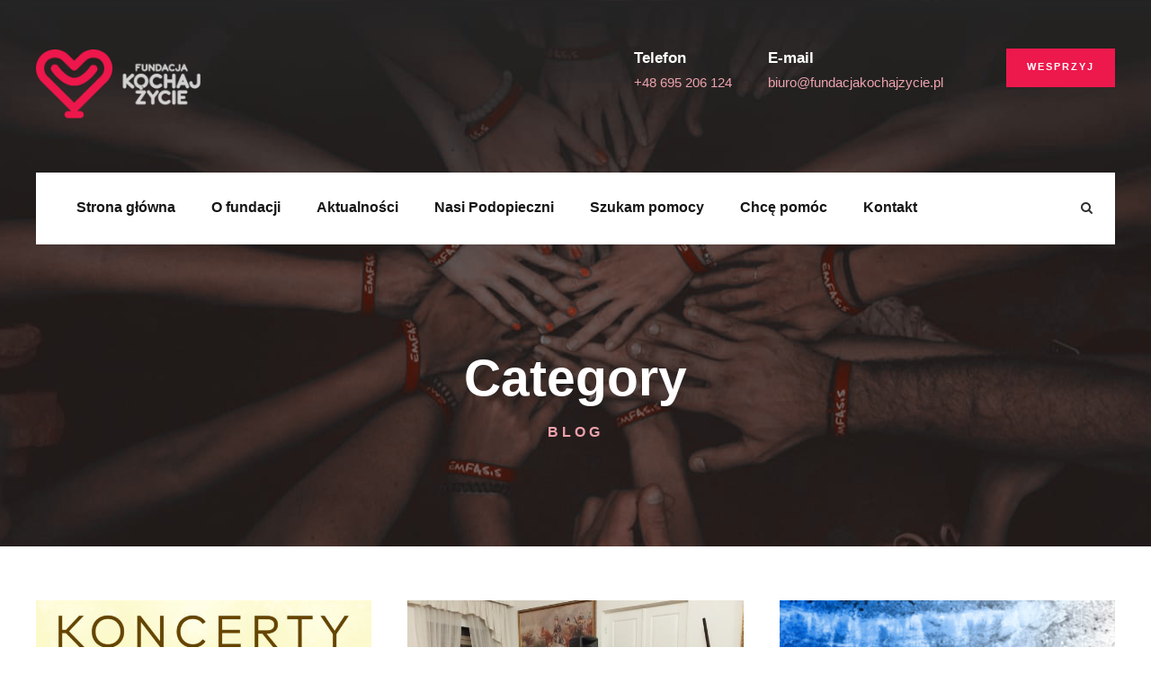

--- FILE ---
content_type: text/html; charset=UTF-8
request_url: https://fundacjakochajzycie.pl/category/blog/page/2/
body_size: 10980
content:
<!DOCTYPE html>
<html lang="pl-PL" class="no-js">
<head>
	<meta charset="UTF-8">
	<meta name="viewport" content="width=device-width, initial-scale=1">
	<link rel="profile" href="http://gmpg.org/xfn/11">
	<link rel="pingback" href="https://fundacjakochajzycie.pl/xmlrpc.php">
	<title>Blog &#8211; Strona 2 &#8211; Fundacja Kochaj Życie</title>
<meta name='robots' content='max-image-preview:large' />
<link rel='dns-prefetch' href='//www.googletagmanager.com' />
<link rel='dns-prefetch' href='//fonts.googleapis.com' />
<link rel="alternate" type="application/rss+xml" title="Fundacja Kochaj Życie &raquo; Kanał z wpisami" href="https://fundacjakochajzycie.pl/feed/" />
<link rel="alternate" type="application/rss+xml" title="Fundacja Kochaj Życie &raquo; Kanał z komentarzami" href="https://fundacjakochajzycie.pl/comments/feed/" />
<link rel="alternate" type="application/rss+xml" title="Fundacja Kochaj Życie &raquo; Kanał z wpisami zaszufladkowanymi do kategorii Blog" href="https://fundacjakochajzycie.pl/category/blog/feed/" />
<script type="text/javascript">
/* <![CDATA[ */
window._wpemojiSettings = {"baseUrl":"https:\/\/s.w.org\/images\/core\/emoji\/15.0.3\/72x72\/","ext":".png","svgUrl":"https:\/\/s.w.org\/images\/core\/emoji\/15.0.3\/svg\/","svgExt":".svg","source":{"concatemoji":"https:\/\/fundacjakochajzycie.pl\/wp-includes\/js\/wp-emoji-release.min.js?ver=6.6.4"}};
/*! This file is auto-generated */
!function(i,n){var o,s,e;function c(e){try{var t={supportTests:e,timestamp:(new Date).valueOf()};sessionStorage.setItem(o,JSON.stringify(t))}catch(e){}}function p(e,t,n){e.clearRect(0,0,e.canvas.width,e.canvas.height),e.fillText(t,0,0);var t=new Uint32Array(e.getImageData(0,0,e.canvas.width,e.canvas.height).data),r=(e.clearRect(0,0,e.canvas.width,e.canvas.height),e.fillText(n,0,0),new Uint32Array(e.getImageData(0,0,e.canvas.width,e.canvas.height).data));return t.every(function(e,t){return e===r[t]})}function u(e,t,n){switch(t){case"flag":return n(e,"\ud83c\udff3\ufe0f\u200d\u26a7\ufe0f","\ud83c\udff3\ufe0f\u200b\u26a7\ufe0f")?!1:!n(e,"\ud83c\uddfa\ud83c\uddf3","\ud83c\uddfa\u200b\ud83c\uddf3")&&!n(e,"\ud83c\udff4\udb40\udc67\udb40\udc62\udb40\udc65\udb40\udc6e\udb40\udc67\udb40\udc7f","\ud83c\udff4\u200b\udb40\udc67\u200b\udb40\udc62\u200b\udb40\udc65\u200b\udb40\udc6e\u200b\udb40\udc67\u200b\udb40\udc7f");case"emoji":return!n(e,"\ud83d\udc26\u200d\u2b1b","\ud83d\udc26\u200b\u2b1b")}return!1}function f(e,t,n){var r="undefined"!=typeof WorkerGlobalScope&&self instanceof WorkerGlobalScope?new OffscreenCanvas(300,150):i.createElement("canvas"),a=r.getContext("2d",{willReadFrequently:!0}),o=(a.textBaseline="top",a.font="600 32px Arial",{});return e.forEach(function(e){o[e]=t(a,e,n)}),o}function t(e){var t=i.createElement("script");t.src=e,t.defer=!0,i.head.appendChild(t)}"undefined"!=typeof Promise&&(o="wpEmojiSettingsSupports",s=["flag","emoji"],n.supports={everything:!0,everythingExceptFlag:!0},e=new Promise(function(e){i.addEventListener("DOMContentLoaded",e,{once:!0})}),new Promise(function(t){var n=function(){try{var e=JSON.parse(sessionStorage.getItem(o));if("object"==typeof e&&"number"==typeof e.timestamp&&(new Date).valueOf()<e.timestamp+604800&&"object"==typeof e.supportTests)return e.supportTests}catch(e){}return null}();if(!n){if("undefined"!=typeof Worker&&"undefined"!=typeof OffscreenCanvas&&"undefined"!=typeof URL&&URL.createObjectURL&&"undefined"!=typeof Blob)try{var e="postMessage("+f.toString()+"("+[JSON.stringify(s),u.toString(),p.toString()].join(",")+"));",r=new Blob([e],{type:"text/javascript"}),a=new Worker(URL.createObjectURL(r),{name:"wpTestEmojiSupports"});return void(a.onmessage=function(e){c(n=e.data),a.terminate(),t(n)})}catch(e){}c(n=f(s,u,p))}t(n)}).then(function(e){for(var t in e)n.supports[t]=e[t],n.supports.everything=n.supports.everything&&n.supports[t],"flag"!==t&&(n.supports.everythingExceptFlag=n.supports.everythingExceptFlag&&n.supports[t]);n.supports.everythingExceptFlag=n.supports.everythingExceptFlag&&!n.supports.flag,n.DOMReady=!1,n.readyCallback=function(){n.DOMReady=!0}}).then(function(){return e}).then(function(){var e;n.supports.everything||(n.readyCallback(),(e=n.source||{}).concatemoji?t(e.concatemoji):e.wpemoji&&e.twemoji&&(t(e.twemoji),t(e.wpemoji)))}))}((window,document),window._wpemojiSettings);
/* ]]> */
</script>
<style id='wp-emoji-styles-inline-css' type='text/css'>

	img.wp-smiley, img.emoji {
		display: inline !important;
		border: none !important;
		box-shadow: none !important;
		height: 1em !important;
		width: 1em !important;
		margin: 0 0.07em !important;
		vertical-align: -0.1em !important;
		background: none !important;
		padding: 0 !important;
	}
</style>
<link rel='stylesheet' id='wp-block-library-css' href='https://fundacjakochajzycie.pl/wp-includes/css/dist/block-library/style.min.css?ver=6.6.4' type='text/css' media='all' />
<style id='classic-theme-styles-inline-css' type='text/css'>
/*! This file is auto-generated */
.wp-block-button__link{color:#fff;background-color:#32373c;border-radius:9999px;box-shadow:none;text-decoration:none;padding:calc(.667em + 2px) calc(1.333em + 2px);font-size:1.125em}.wp-block-file__button{background:#32373c;color:#fff;text-decoration:none}
</style>
<style id='global-styles-inline-css' type='text/css'>
:root{--wp--preset--aspect-ratio--square: 1;--wp--preset--aspect-ratio--4-3: 4/3;--wp--preset--aspect-ratio--3-4: 3/4;--wp--preset--aspect-ratio--3-2: 3/2;--wp--preset--aspect-ratio--2-3: 2/3;--wp--preset--aspect-ratio--16-9: 16/9;--wp--preset--aspect-ratio--9-16: 9/16;--wp--preset--color--black: #000000;--wp--preset--color--cyan-bluish-gray: #abb8c3;--wp--preset--color--white: #ffffff;--wp--preset--color--pale-pink: #f78da7;--wp--preset--color--vivid-red: #cf2e2e;--wp--preset--color--luminous-vivid-orange: #ff6900;--wp--preset--color--luminous-vivid-amber: #fcb900;--wp--preset--color--light-green-cyan: #7bdcb5;--wp--preset--color--vivid-green-cyan: #00d084;--wp--preset--color--pale-cyan-blue: #8ed1fc;--wp--preset--color--vivid-cyan-blue: #0693e3;--wp--preset--color--vivid-purple: #9b51e0;--wp--preset--gradient--vivid-cyan-blue-to-vivid-purple: linear-gradient(135deg,rgba(6,147,227,1) 0%,rgb(155,81,224) 100%);--wp--preset--gradient--light-green-cyan-to-vivid-green-cyan: linear-gradient(135deg,rgb(122,220,180) 0%,rgb(0,208,130) 100%);--wp--preset--gradient--luminous-vivid-amber-to-luminous-vivid-orange: linear-gradient(135deg,rgba(252,185,0,1) 0%,rgba(255,105,0,1) 100%);--wp--preset--gradient--luminous-vivid-orange-to-vivid-red: linear-gradient(135deg,rgba(255,105,0,1) 0%,rgb(207,46,46) 100%);--wp--preset--gradient--very-light-gray-to-cyan-bluish-gray: linear-gradient(135deg,rgb(238,238,238) 0%,rgb(169,184,195) 100%);--wp--preset--gradient--cool-to-warm-spectrum: linear-gradient(135deg,rgb(74,234,220) 0%,rgb(151,120,209) 20%,rgb(207,42,186) 40%,rgb(238,44,130) 60%,rgb(251,105,98) 80%,rgb(254,248,76) 100%);--wp--preset--gradient--blush-light-purple: linear-gradient(135deg,rgb(255,206,236) 0%,rgb(152,150,240) 100%);--wp--preset--gradient--blush-bordeaux: linear-gradient(135deg,rgb(254,205,165) 0%,rgb(254,45,45) 50%,rgb(107,0,62) 100%);--wp--preset--gradient--luminous-dusk: linear-gradient(135deg,rgb(255,203,112) 0%,rgb(199,81,192) 50%,rgb(65,88,208) 100%);--wp--preset--gradient--pale-ocean: linear-gradient(135deg,rgb(255,245,203) 0%,rgb(182,227,212) 50%,rgb(51,167,181) 100%);--wp--preset--gradient--electric-grass: linear-gradient(135deg,rgb(202,248,128) 0%,rgb(113,206,126) 100%);--wp--preset--gradient--midnight: linear-gradient(135deg,rgb(2,3,129) 0%,rgb(40,116,252) 100%);--wp--preset--font-size--small: 13px;--wp--preset--font-size--medium: 20px;--wp--preset--font-size--large: 36px;--wp--preset--font-size--x-large: 42px;--wp--preset--spacing--20: 0.44rem;--wp--preset--spacing--30: 0.67rem;--wp--preset--spacing--40: 1rem;--wp--preset--spacing--50: 1.5rem;--wp--preset--spacing--60: 2.25rem;--wp--preset--spacing--70: 3.38rem;--wp--preset--spacing--80: 5.06rem;--wp--preset--shadow--natural: 6px 6px 9px rgba(0, 0, 0, 0.2);--wp--preset--shadow--deep: 12px 12px 50px rgba(0, 0, 0, 0.4);--wp--preset--shadow--sharp: 6px 6px 0px rgba(0, 0, 0, 0.2);--wp--preset--shadow--outlined: 6px 6px 0px -3px rgba(255, 255, 255, 1), 6px 6px rgba(0, 0, 0, 1);--wp--preset--shadow--crisp: 6px 6px 0px rgba(0, 0, 0, 1);}:where(.is-layout-flex){gap: 0.5em;}:where(.is-layout-grid){gap: 0.5em;}body .is-layout-flex{display: flex;}.is-layout-flex{flex-wrap: wrap;align-items: center;}.is-layout-flex > :is(*, div){margin: 0;}body .is-layout-grid{display: grid;}.is-layout-grid > :is(*, div){margin: 0;}:where(.wp-block-columns.is-layout-flex){gap: 2em;}:where(.wp-block-columns.is-layout-grid){gap: 2em;}:where(.wp-block-post-template.is-layout-flex){gap: 1.25em;}:where(.wp-block-post-template.is-layout-grid){gap: 1.25em;}.has-black-color{color: var(--wp--preset--color--black) !important;}.has-cyan-bluish-gray-color{color: var(--wp--preset--color--cyan-bluish-gray) !important;}.has-white-color{color: var(--wp--preset--color--white) !important;}.has-pale-pink-color{color: var(--wp--preset--color--pale-pink) !important;}.has-vivid-red-color{color: var(--wp--preset--color--vivid-red) !important;}.has-luminous-vivid-orange-color{color: var(--wp--preset--color--luminous-vivid-orange) !important;}.has-luminous-vivid-amber-color{color: var(--wp--preset--color--luminous-vivid-amber) !important;}.has-light-green-cyan-color{color: var(--wp--preset--color--light-green-cyan) !important;}.has-vivid-green-cyan-color{color: var(--wp--preset--color--vivid-green-cyan) !important;}.has-pale-cyan-blue-color{color: var(--wp--preset--color--pale-cyan-blue) !important;}.has-vivid-cyan-blue-color{color: var(--wp--preset--color--vivid-cyan-blue) !important;}.has-vivid-purple-color{color: var(--wp--preset--color--vivid-purple) !important;}.has-black-background-color{background-color: var(--wp--preset--color--black) !important;}.has-cyan-bluish-gray-background-color{background-color: var(--wp--preset--color--cyan-bluish-gray) !important;}.has-white-background-color{background-color: var(--wp--preset--color--white) !important;}.has-pale-pink-background-color{background-color: var(--wp--preset--color--pale-pink) !important;}.has-vivid-red-background-color{background-color: var(--wp--preset--color--vivid-red) !important;}.has-luminous-vivid-orange-background-color{background-color: var(--wp--preset--color--luminous-vivid-orange) !important;}.has-luminous-vivid-amber-background-color{background-color: var(--wp--preset--color--luminous-vivid-amber) !important;}.has-light-green-cyan-background-color{background-color: var(--wp--preset--color--light-green-cyan) !important;}.has-vivid-green-cyan-background-color{background-color: var(--wp--preset--color--vivid-green-cyan) !important;}.has-pale-cyan-blue-background-color{background-color: var(--wp--preset--color--pale-cyan-blue) !important;}.has-vivid-cyan-blue-background-color{background-color: var(--wp--preset--color--vivid-cyan-blue) !important;}.has-vivid-purple-background-color{background-color: var(--wp--preset--color--vivid-purple) !important;}.has-black-border-color{border-color: var(--wp--preset--color--black) !important;}.has-cyan-bluish-gray-border-color{border-color: var(--wp--preset--color--cyan-bluish-gray) !important;}.has-white-border-color{border-color: var(--wp--preset--color--white) !important;}.has-pale-pink-border-color{border-color: var(--wp--preset--color--pale-pink) !important;}.has-vivid-red-border-color{border-color: var(--wp--preset--color--vivid-red) !important;}.has-luminous-vivid-orange-border-color{border-color: var(--wp--preset--color--luminous-vivid-orange) !important;}.has-luminous-vivid-amber-border-color{border-color: var(--wp--preset--color--luminous-vivid-amber) !important;}.has-light-green-cyan-border-color{border-color: var(--wp--preset--color--light-green-cyan) !important;}.has-vivid-green-cyan-border-color{border-color: var(--wp--preset--color--vivid-green-cyan) !important;}.has-pale-cyan-blue-border-color{border-color: var(--wp--preset--color--pale-cyan-blue) !important;}.has-vivid-cyan-blue-border-color{border-color: var(--wp--preset--color--vivid-cyan-blue) !important;}.has-vivid-purple-border-color{border-color: var(--wp--preset--color--vivid-purple) !important;}.has-vivid-cyan-blue-to-vivid-purple-gradient-background{background: var(--wp--preset--gradient--vivid-cyan-blue-to-vivid-purple) !important;}.has-light-green-cyan-to-vivid-green-cyan-gradient-background{background: var(--wp--preset--gradient--light-green-cyan-to-vivid-green-cyan) !important;}.has-luminous-vivid-amber-to-luminous-vivid-orange-gradient-background{background: var(--wp--preset--gradient--luminous-vivid-amber-to-luminous-vivid-orange) !important;}.has-luminous-vivid-orange-to-vivid-red-gradient-background{background: var(--wp--preset--gradient--luminous-vivid-orange-to-vivid-red) !important;}.has-very-light-gray-to-cyan-bluish-gray-gradient-background{background: var(--wp--preset--gradient--very-light-gray-to-cyan-bluish-gray) !important;}.has-cool-to-warm-spectrum-gradient-background{background: var(--wp--preset--gradient--cool-to-warm-spectrum) !important;}.has-blush-light-purple-gradient-background{background: var(--wp--preset--gradient--blush-light-purple) !important;}.has-blush-bordeaux-gradient-background{background: var(--wp--preset--gradient--blush-bordeaux) !important;}.has-luminous-dusk-gradient-background{background: var(--wp--preset--gradient--luminous-dusk) !important;}.has-pale-ocean-gradient-background{background: var(--wp--preset--gradient--pale-ocean) !important;}.has-electric-grass-gradient-background{background: var(--wp--preset--gradient--electric-grass) !important;}.has-midnight-gradient-background{background: var(--wp--preset--gradient--midnight) !important;}.has-small-font-size{font-size: var(--wp--preset--font-size--small) !important;}.has-medium-font-size{font-size: var(--wp--preset--font-size--medium) !important;}.has-large-font-size{font-size: var(--wp--preset--font-size--large) !important;}.has-x-large-font-size{font-size: var(--wp--preset--font-size--x-large) !important;}
:where(.wp-block-post-template.is-layout-flex){gap: 1.25em;}:where(.wp-block-post-template.is-layout-grid){gap: 1.25em;}
:where(.wp-block-columns.is-layout-flex){gap: 2em;}:where(.wp-block-columns.is-layout-grid){gap: 2em;}
:root :where(.wp-block-pullquote){font-size: 1.5em;line-height: 1.6;}
</style>
<link rel='stylesheet' id='contact-form-7-css' href='https://fundacjakochajzycie.pl/wp-content/plugins/contact-form-7/includes/css/styles.css?ver=5.9.7' type='text/css' media='all' />
<link rel='stylesheet' id='font-awesome-css' href='https://fundacjakochajzycie.pl/wp-content/plugins/fundraisemaster/plugins/font-awesome/font-awesome.min.css?ver=6.6.4' type='text/css' media='all' />
<link rel='stylesheet' id='elegant-font-css' href='https://fundacjakochajzycie.pl/wp-content/plugins/fundraisemaster/plugins/elegant-font/style.css?ver=6.6.4' type='text/css' media='all' />
<link rel='stylesheet' id='frmaster-style-css' href='https://fundacjakochajzycie.pl/wp-content/plugins/fundraisemaster/fundraisemaster.css?ver=1.0.0' type='text/css' media='all' />
<link rel='stylesheet' id='frmaster-custom-style-css' href='https://fundacjakochajzycie.pl/wp-content/uploads/fundraisemaster-style-custom.css?1693774903&#038;ver=6.6.4' type='text/css' media='all' />
<link rel='stylesheet' id='gdlr-core-google-font-css' href='https://fonts.googleapis.com/css?family=Jost%3A100%2C200%2C300%2Cregular%2C500%2C600%2C700%2C800%2C900%2C100italic%2C200italic%2C300italic%2Citalic%2C500italic%2C600italic%2C700italic%2C800italic%2C900italic%7CMerriweather%3A300%2C300italic%2Cregular%2Citalic%2C700%2C700italic%2C900%2C900italic&#038;subset=cyrillic%2Clatin%2Clatin-ext%2Ccyrillic-ext%2Cvietnamese&#038;display=optional&#038;ver=6.6.4' type='text/css' media='all' />
<link rel='stylesheet' id='fa5-css' href='https://fundacjakochajzycie.pl/wp-content/plugins/goodlayers-core/plugins/fa5/fa5.css?ver=6.6.4' type='text/css' media='all' />
<link rel='stylesheet' id='simple-line-icons-css' href='https://fundacjakochajzycie.pl/wp-content/plugins/goodlayers-core/plugins/simpleline/simpleline.css?ver=6.6.4' type='text/css' media='all' />
<link rel='stylesheet' id='gdlr-core-plugin-css' href='https://fundacjakochajzycie.pl/wp-content/plugins/goodlayers-core/plugins/style.css?ver=1740013923' type='text/css' media='all' />
<link rel='stylesheet' id='gdlr-core-page-builder-css' href='https://fundacjakochajzycie.pl/wp-content/plugins/goodlayers-core/include/css/page-builder.css?ver=6.6.4' type='text/css' media='all' />
<link rel='stylesheet' id='wpa-css-css' href='https://fundacjakochajzycie.pl/wp-content/plugins/honeypot/includes/css/wpa.css?ver=2.3.04' type='text/css' media='all' />
<link rel='stylesheet' id='chariti-style-core-css' href='https://fundacjakochajzycie.pl/wp-content/themes/chariti/css/style-core.css?ver=6.6.4' type='text/css' media='all' />
<link rel='stylesheet' id='chariti-custom-style-css' href='https://fundacjakochajzycie.pl/wp-content/uploads/chariti-style-custom.css?1740013923&#038;ver=6.6.4' type='text/css' media='all' />
<link rel='stylesheet' id='chariti-child-theme-style-css' href='https://fundacjakochajzycie.pl/wp-content/themes/chariti-child/style.css?ver=6.6.4' type='text/css' media='all' />
<script type="text/javascript" src="https://fundacjakochajzycie.pl/wp-includes/js/jquery/jquery.min.js?ver=3.7.1" id="jquery-core-js"></script>
<script type="text/javascript" src="https://fundacjakochajzycie.pl/wp-includes/js/jquery/jquery-migrate.min.js?ver=3.4.1" id="jquery-migrate-js"></script>
<!--[if lt IE 9]>
<script type="text/javascript" src="https://fundacjakochajzycie.pl/wp-content/themes/chariti/js/html5.js?ver=6.6.4" id="html5js-js"></script>
<![endif]-->

<!-- Fragment znacznika Google (gtag.js) dodany przez Site Kit -->
<!-- Fragment Google Analytics dodany przez Site Kit -->
<script type="text/javascript" src="https://www.googletagmanager.com/gtag/js?id=GT-NNQWRBR" id="google_gtagjs-js" async></script>
<script type="text/javascript" id="google_gtagjs-js-after">
/* <![CDATA[ */
window.dataLayer = window.dataLayer || [];function gtag(){dataLayer.push(arguments);}
gtag("set","linker",{"domains":["fundacjakochajzycie.pl"]});
gtag("js", new Date());
gtag("set", "developer_id.dZTNiMT", true);
gtag("config", "GT-NNQWRBR");
/* ]]> */
</script>
<link rel="https://api.w.org/" href="https://fundacjakochajzycie.pl/wp-json/" /><link rel="alternate" title="JSON" type="application/json" href="https://fundacjakochajzycie.pl/wp-json/wp/v2/categories/2" /><link rel="EditURI" type="application/rsd+xml" title="RSD" href="https://fundacjakochajzycie.pl/xmlrpc.php?rsd" />
<meta name="generator" content="WordPress 6.6.4" />
<meta name="generator" content="Site Kit by Google 1.161.0" /><style type="text/css">.recentcomments a{display:inline !important;padding:0 !important;margin:0 !important;}</style><meta name="generator" content="Powered by Slider Revolution 6.7.13 - responsive, Mobile-Friendly Slider Plugin for WordPress with comfortable drag and drop interface." />
<link rel="icon" href="https://fundacjakochajzycie.pl/wp-content/uploads/2023/07/cropped-fundacja-favicon-32x32.png" sizes="32x32" />
<link rel="icon" href="https://fundacjakochajzycie.pl/wp-content/uploads/2023/07/cropped-fundacja-favicon-192x192.png" sizes="192x192" />
<link rel="apple-touch-icon" href="https://fundacjakochajzycie.pl/wp-content/uploads/2023/07/cropped-fundacja-favicon-180x180.png" />
<meta name="msapplication-TileImage" content="https://fundacjakochajzycie.pl/wp-content/uploads/2023/07/cropped-fundacja-favicon-270x270.png" />
<script>function setREVStartSize(e){
			//window.requestAnimationFrame(function() {
				window.RSIW = window.RSIW===undefined ? window.innerWidth : window.RSIW;
				window.RSIH = window.RSIH===undefined ? window.innerHeight : window.RSIH;
				try {
					var pw = document.getElementById(e.c).parentNode.offsetWidth,
						newh;
					pw = pw===0 || isNaN(pw) || (e.l=="fullwidth" || e.layout=="fullwidth") ? window.RSIW : pw;
					e.tabw = e.tabw===undefined ? 0 : parseInt(e.tabw);
					e.thumbw = e.thumbw===undefined ? 0 : parseInt(e.thumbw);
					e.tabh = e.tabh===undefined ? 0 : parseInt(e.tabh);
					e.thumbh = e.thumbh===undefined ? 0 : parseInt(e.thumbh);
					e.tabhide = e.tabhide===undefined ? 0 : parseInt(e.tabhide);
					e.thumbhide = e.thumbhide===undefined ? 0 : parseInt(e.thumbhide);
					e.mh = e.mh===undefined || e.mh=="" || e.mh==="auto" ? 0 : parseInt(e.mh,0);
					if(e.layout==="fullscreen" || e.l==="fullscreen")
						newh = Math.max(e.mh,window.RSIH);
					else{
						e.gw = Array.isArray(e.gw) ? e.gw : [e.gw];
						for (var i in e.rl) if (e.gw[i]===undefined || e.gw[i]===0) e.gw[i] = e.gw[i-1];
						e.gh = e.el===undefined || e.el==="" || (Array.isArray(e.el) && e.el.length==0)? e.gh : e.el;
						e.gh = Array.isArray(e.gh) ? e.gh : [e.gh];
						for (var i in e.rl) if (e.gh[i]===undefined || e.gh[i]===0) e.gh[i] = e.gh[i-1];
											
						var nl = new Array(e.rl.length),
							ix = 0,
							sl;
						e.tabw = e.tabhide>=pw ? 0 : e.tabw;
						e.thumbw = e.thumbhide>=pw ? 0 : e.thumbw;
						e.tabh = e.tabhide>=pw ? 0 : e.tabh;
						e.thumbh = e.thumbhide>=pw ? 0 : e.thumbh;
						for (var i in e.rl) nl[i] = e.rl[i]<window.RSIW ? 0 : e.rl[i];
						sl = nl[0];
						for (var i in nl) if (sl>nl[i] && nl[i]>0) { sl = nl[i]; ix=i;}
						var m = pw>(e.gw[ix]+e.tabw+e.thumbw) ? 1 : (pw-(e.tabw+e.thumbw)) / (e.gw[ix]);
						newh =  (e.gh[ix] * m) + (e.tabh + e.thumbh);
					}
					var el = document.getElementById(e.c);
					if (el!==null && el) el.style.height = newh+"px";
					el = document.getElementById(e.c+"_wrapper");
					if (el!==null && el) {
						el.style.height = newh+"px";
						el.style.display = "block";
					}
				} catch(e){
					console.log("Failure at Presize of Slider:" + e)
				}
			//});
		  };</script>
		<style type="text/css" id="wp-custom-css">
			.gdlr-core-personnel-style-grid.gdlr-core-with-background .gdlr-core-personnel-list-content-wrap {
padding: 35px 16px 25px;
}

.disabled-button{
	pointer-events: none;
}

.gdlr-core-page-builder-body [data-skin="Column SVC Learn more"] .gdlr-core-skin-title{
	color: #ED174C;
}

.gdlr-core-page-builder-body .frmaster-cause-item img{
	max-height: 380px;
	object-fit: cover;
	object-position: top;
}

.frmaster-cause-item .frmaster-cause-donated-bar-wrap, .frmaster-cause-item .frmaster-cause-bottom-info .frmaster-follow-button, .single-cause .frmaster-cause-info .frmaster-cause-donated-bar-wrap, .single-cause .frmaster-cause-info .frmaster-cause-donation-info, .single-cause .frmaster-cause-info .frmaster-follow, .frmaster-cause-donated-bar-wrap{
	display: none;
}

.page-id-7800 #przekaz-15 img{
	width: 325px;
}

.page-id-7800 iframe{
	max-width: 400px;
}

#zbieraczka-logo-col > div{
	display: flex;
	align-items: center;
}

#zbieraczka-logo img{
	width: 800px;
}

.chariti-footer-wrapper .widget{
	margin: 0;
}

.wspieraja-nas-img{
	max-width: 220px;
	margin-top: 20px;
}

.single-cause .frmaster-single-cause-gallery-lb{
	left: 0;
}

.frmaster-cause-info-wrap{
	margin-top: 40px;
}

/*.frmaster-cause-thumbnail.chariti-media-image img{
	width: 100%;
	max-height: 490px;
	object-fit: cover;
	object-position: top;
}*/


@media (min-width: 998px){

	#podopieczni-tytul{
		margin-bottom: -65px;
	}
}		</style>
		</head>

<body class="archive paged category category-blog category-2 paged-2 category-paged-2 frmaster-body gdlr-core-body chariti-body chariti-body-front chariti-full  chariti-with-sticky-navigation  chariti-blockquote-style-1 gdlr-core-link-to-lightbox" data-home-url="https://fundacjakochajzycie.pl/" >
<div class="chariti-mobile-header-wrap" ><div class="chariti-mobile-header chariti-header-background chariti-style-slide chariti-sticky-mobile-navigation " id="chariti-mobile-header" ><div class="chariti-mobile-header-container chariti-container clearfix" ><div class="chariti-logo  chariti-item-pdlr"><div class="chariti-logo-inner"><a class="chariti-fixed-nav-logo" href="https://fundacjakochajzycie.pl/" ><img src="https://fundacjakochajzycie.pl/wp-content/uploads/2023/05/logo_main.png" alt="" width="414" height="175" title="logo_main" /></a><a class=" chariti-orig-logo" href="https://fundacjakochajzycie.pl/" ><img src="https://fundacjakochajzycie.pl/wp-content/uploads/2023/05/logo_main.png" alt="" width="414" height="175" title="logo_main" /></a></div></div><div class="chariti-mobile-menu-right" ><div class="chariti-main-menu-search" id="chariti-mobile-top-search" ><i class="fa fa-search" ></i></div><div class="chariti-top-search-wrap" >
	<div class="chariti-top-search-close" ></div>

	<div class="chariti-top-search-row" >
		<div class="chariti-top-search-cell" >
			<form role="search" method="get" class="search-form" action="https://fundacjakochajzycie.pl/">
	<input type="text" class="search-field chariti-title-font" placeholder="Wyszukaj..." value="" name="s">
	<div class="chariti-top-search-submit"><i class="fa fa-search" ></i></div>
	<input type="submit" class="search-submit" value="Search">
	<div class="chariti-top-search-close"><i class="icon_close" ></i></div>
</form>
		</div>
	</div>

</div>
<div class="chariti-mobile-menu" ><a class="chariti-mm-menu-button chariti-mobile-menu-button chariti-mobile-button-hamburger" href="#chariti-mobile-menu" ><span></span></a><div class="chariti-mm-menu-wrap chariti-navigation-font" id="chariti-mobile-menu" data-slide="right" ><ul id="menu-main-navigation" class="m-menu"><li class="menu-item menu-item-type-post_type menu-item-object-page menu-item-home menu-item-8243"><a href="https://fundacjakochajzycie.pl/">Strona główna</a></li>
<li class="menu-item menu-item-type-post_type menu-item-object-page menu-item-7817"><a href="https://fundacjakochajzycie.pl/o-nas/">O fundacji</a></li>
<li class="menu-item menu-item-type-post_type menu-item-object-page menu-item-has-children menu-item-7326"><a href="https://fundacjakochajzycie.pl/aktualnosci/">Aktualności</a>
<ul class="sub-menu">
	<li class="menu-item menu-item-type-post_type menu-item-object-page menu-item-9512"><a href="https://fundacjakochajzycie.pl/aktualnosci/media/">Media</a></li>
</ul>
</li>
<li class="menu-item menu-item-type-post_type menu-item-object-page menu-item-8153"><a href="https://fundacjakochajzycie.pl/podopieczni/">Nasi Podopieczni</a></li>
<li class="menu-item menu-item-type-post_type menu-item-object-page menu-item-has-children menu-item-8680"><a href="https://fundacjakochajzycie.pl/jak-pomagamy/">Szukam pomocy</a>
<ul class="sub-menu">
	<li class="menu-item menu-item-type-post_type menu-item-object-page menu-item-9438"><a href="https://fundacjakochajzycie.pl/jak-pomagamy/do-pobrania/">Do pobrania</a></li>
</ul>
</li>
<li class="menu-item menu-item-type-post_type menu-item-object-page menu-item-has-children menu-item-8641"><a href="https://fundacjakochajzycie.pl/chce-pomoc/">Chcę pomóc</a>
<ul class="sub-menu">
	<li class="menu-item menu-item-type-post_type menu-item-object-page menu-item-9994"><a href="https://fundacjakochajzycie.pl/przekaz-nam-1-5/">Przekaż nam 1.5%</a></li>
</ul>
</li>
<li class="menu-item menu-item-type-post_type menu-item-object-page menu-item-7298"><a href="https://fundacjakochajzycie.pl/kontakt/">Kontakt</a></li>
</ul></div></div></div></div></div></div><div class="chariti-body-outer-wrapper ">
		<div class="chariti-body-wrapper clearfix ">
	<div class="chariti-header-background-transparent" >	
<header class="chariti-header-wrap chariti-header-style-bar chariti-style-2  chariti-style-left" >
	<div class="chariti-header-background"></div>
	<div class="chariti-header-container clearfix  chariti-container">
		<div class="chariti-header-container-inner">
		<div class="chariti-logo  chariti-item-pdlr"><div class="chariti-logo-inner"><a class="chariti-fixed-nav-logo" href="https://fundacjakochajzycie.pl/" ><img src="https://fundacjakochajzycie.pl/wp-content/uploads/2023/05/logo_main.png" alt="" width="414" height="175" title="logo_main" /></a><a class=" chariti-orig-logo" href="https://fundacjakochajzycie.pl/" ><img src="https://fundacjakochajzycie.pl/wp-content/uploads/2023/05/logo_main_light.png" alt="" width="414" height="175" title="logo_main_light" /></a></div></div><div class="chariti-logo-right-text chariti-item-pdlr clearfix" ><div class="chariti-logo-right-text-wrap" ><i class="chariti-logo-right-text-icon " ></i><div class="chariti-logo-right-text-content-wrap" ><div class="chariti-logo-right-text-title" >Telefon</div><div class="chariti-logo-right-text-caption" >+48 695 206 124</div></div></div><div class="chariti-logo-right-text-wrap" ><i class="chariti-logo-right-text-icon " ></i><div class="chariti-logo-right-text-content-wrap" ><div class="chariti-logo-right-text-title" >E-mail</div><div class="chariti-logo-right-text-caption" >biuro@fundacjakochajzycie.pl</div></div></div><a class="chariti-main-menu-right-button chariti-button-1 chariti-style-default" href="/chce-pomoc/" target="_self" >Wesprzyj</a></div>		</div>
	</div>
	<div class="chariti-navigation-bar-wrap chariti-navigation-header-style-bar chariti-style-2  chariti-sticky-navigation chariti-sticky-navigation-height chariti-style-left  chariti-style-fixed" >
		
		<div class="chariti-navigation-container clearfix  chariti-container">
			<div class="chariti-navigation-background chariti-item-mglr" ></div>
						<div class="chariti-navigation chariti-item-pdlr clearfix " >
			<div class="chariti-main-menu" id="chariti-main-menu" ><ul id="menu-main-navigation-1" class="sf-menu"><li  class="menu-item menu-item-type-post_type menu-item-object-page menu-item-home menu-item-8243 chariti-normal-menu"><a href="https://fundacjakochajzycie.pl/">Strona główna</a></li>
<li  class="menu-item menu-item-type-post_type menu-item-object-page menu-item-7817 chariti-normal-menu"><a href="https://fundacjakochajzycie.pl/o-nas/">O fundacji</a></li>
<li  class="menu-item menu-item-type-post_type menu-item-object-page menu-item-has-children menu-item-7326 chariti-normal-menu"><a href="https://fundacjakochajzycie.pl/aktualnosci/" class="sf-with-ul-pre">Aktualności</a>
<ul class="sub-menu">
	<li  class="menu-item menu-item-type-post_type menu-item-object-page menu-item-9512" data-size="60"><a href="https://fundacjakochajzycie.pl/aktualnosci/media/">Media</a></li>
</ul>
</li>
<li  class="menu-item menu-item-type-post_type menu-item-object-page menu-item-8153 chariti-normal-menu"><a href="https://fundacjakochajzycie.pl/podopieczni/">Nasi Podopieczni</a></li>
<li  class="menu-item menu-item-type-post_type menu-item-object-page menu-item-has-children menu-item-8680 chariti-normal-menu"><a href="https://fundacjakochajzycie.pl/jak-pomagamy/" class="sf-with-ul-pre">Szukam pomocy</a>
<ul class="sub-menu">
	<li  class="menu-item menu-item-type-post_type menu-item-object-page menu-item-9438" data-size="60"><a href="https://fundacjakochajzycie.pl/jak-pomagamy/do-pobrania/">Do pobrania</a></li>
</ul>
</li>
<li  class="menu-item menu-item-type-post_type menu-item-object-page menu-item-has-children menu-item-8641 chariti-normal-menu"><a href="https://fundacjakochajzycie.pl/chce-pomoc/" class="sf-with-ul-pre">Chcę pomóc</a>
<ul class="sub-menu">
	<li  class="menu-item menu-item-type-post_type menu-item-object-page menu-item-9994" data-size="60"><a href="https://fundacjakochajzycie.pl/przekaz-nam-1-5/">Przekaż nam 1.5%</a></li>
</ul>
</li>
<li  class="menu-item menu-item-type-post_type menu-item-object-page menu-item-7298 chariti-normal-menu"><a href="https://fundacjakochajzycie.pl/kontakt/">Kontakt</a></li>
</ul><div class="chariti-navigation-slide-bar  chariti-navigation-slide-bar-style-2 chariti-left"  data-size-offset="0"  data-width="23"  id="chariti-navigation-slide-bar" ></div></div><div class="chariti-main-menu-right-wrap clearfix " ><div class="chariti-main-menu-search" id="chariti-top-search" ><i class="fa fa-search" ></i></div><div class="chariti-top-search-wrap" >
	<div class="chariti-top-search-close" ></div>

	<div class="chariti-top-search-row" >
		<div class="chariti-top-search-cell" >
			<form role="search" method="get" class="search-form" action="https://fundacjakochajzycie.pl/">
	<input type="text" class="search-field chariti-title-font" placeholder="Wyszukaj..." value="" name="s">
	<div class="chariti-top-search-submit"><i class="fa fa-search" ></i></div>
	<input type="submit" class="search-submit" value="Search">
	<div class="chariti-top-search-close"><i class="icon_close" ></i></div>
</form>
		</div>
	</div>

</div>
</div>			</div><!-- chariti-navigation -->

		</div><!-- chariti-header-container -->
	</div><!-- chariti-navigation-bar-wrap -->
</header><!-- header --></div><div class="chariti-page-title-wrap  chariti-style-custom chariti-center-align" ><div class="chariti-header-transparent-substitute" ></div><div class="chariti-page-title-overlay"  ></div><div class="chariti-page-title-container chariti-container" ><div class="chariti-page-title-content chariti-item-pdlr"  ><h3 class="chariti-page-title"  >Category</h3><div class="chariti-page-caption"  >Blog</div></div></div></div>	<div class="chariti-page-wrapper" id="chariti-page-wrapper" ><div class="chariti-content-container chariti-container"><div class=" chariti-sidebar-wrap clearfix chariti-line-height-0 chariti-sidebar-style-none" ><div class=" chariti-sidebar-center chariti-column-60 chariti-line-height" ><div class="chariti-content-area" ><div class="gdlr-core-blog-item gdlr-core-item-pdb clearfix  gdlr-core-style-blog-column gdlr-core-left-align"  ><div class="gdlr-core-blog-item-holder gdlr-core-js-2 clearfix" data-layout="fitrows" ><div class="gdlr-core-item-list  gdlr-core-item-pdlr gdlr-core-column-20 gdlr-core-column-first" ><div class="gdlr-core-blog-grid "  ><div class="gdlr-core-blog-thumbnail gdlr-core-media-image  gdlr-core-opacity-on-hover gdlr-core-zoom-on-hover"  ><a href="https://fundacjakochajzycie.pl/koncerty-swiateczne-jazzowe-koledowanie/" ><img src="https://fundacjakochajzycie.pl/wp-content/uploads/2019/04/JULIA-SAWICKA-koncert-koledy-2022-trzy-1-kopia-650x530-1.jpg" alt="" width="650" height="530" title="JULIA SAWICKA koncert kolędy 2022 trzy.cdr" /></a></div><div class="gdlr-core-blog-grid-content-wrap"><h3 class="gdlr-core-blog-title gdlr-core-skin-title" style="font-size: 31px ;font-weight: 800 ;letter-spacing: 0px ;"  ><a href="https://fundacjakochajzycie.pl/koncerty-swiateczne-jazzowe-koledowanie/" >Koncerty Świąteczne “Jazzowe Kolędowanie”</a></h3><div class="gdlr-core-blog-content clearfix" >Zapraszamy na cykl Koncertów Świątecznych z Julią Sawicką pt. &#8222;JAZZOWE KOLEDOWANIE&#8221; W programie „Kolędy” znakomitej formacji&nbsp;Julia Sawicka Project, czyli polska i ukraińska tradycja bożonarodzeniowa w jazzującym brzmieniu. To niezwykłe spotkanie z muzyką na żywo, która pierwotnie przygotowana została i nagrana na płytę „Kolędy” zespołu, wydaną w 2014 roku.Koncerty odbędą się:28 GRUDNIA&nbsp;2022, GODZ. 18.00RASZYN, Centrum Kultury29...<div class="clear"></div></div></div></div></div><div class="gdlr-core-item-list  gdlr-core-item-pdlr gdlr-core-column-20" ><div class="gdlr-core-blog-grid "  ><div class="gdlr-core-blog-thumbnail gdlr-core-media-image  gdlr-core-opacity-on-hover gdlr-core-zoom-on-hover"  ><a href="https://fundacjakochajzycie.pl/statuetka-wolontariat-dla-ukrainy/" ><img src="https://fundacjakochajzycie.pl/wp-content/uploads/2019/04/313097908_673646297513683_8575365174304640944_n-650x530-1.jpg" alt="" width="650" height="530" title="313097908_673646297513683_8575365174304640944_n-650&#215;530" /></a></div><div class="gdlr-core-blog-grid-content-wrap"><h3 class="gdlr-core-blog-title gdlr-core-skin-title" style="font-size: 31px ;font-weight: 800 ;letter-spacing: 0px ;"  ><a href="https://fundacjakochajzycie.pl/statuetka-wolontariat-dla-ukrainy/" >Statuetka “Wolontariat dla Ukrainy”</a></h3><div class="gdlr-core-blog-content clearfix" >26. października 2022, Małgorzata Nowotnik &#8211; odebrała statuetkę &#8222;Wolontariat dla Ukrainy&#8221; za wkład naszej Fundacji w&nbsp;akcję pomocy&nbsp;dla ofiar Rosyjskiej agresji na Ukrainę.&nbsp; Statuetkę wręczył&nbsp;Andrzej Zaręba &#8211; Wójt Gminy Raszyn&nbsp;podczas ceremonii, która odbyła się w odrestaurowanym&nbsp;kompleksie Austeria&nbsp;w Raszynie. Serdecznie dziękujemy za to wyróżnienie i zapraszamy na krótką foto-relację z uroczystości wręczenia nagród.<div class="clear"></div></div></div></div></div><div class="gdlr-core-item-list  gdlr-core-item-pdlr gdlr-core-column-20" ><div class="gdlr-core-blog-grid "  ><div class="gdlr-core-blog-thumbnail gdlr-core-media-image  gdlr-core-opacity-on-hover gdlr-core-zoom-on-hover"  ><a href="https://fundacjakochajzycie.pl/pomoc-dla-uchodzcow-z-ukrainy/" ><img src="https://fundacjakochajzycie.pl/wp-content/uploads/2019/04/Pray-for-Ukraine-Facebook-Post-1200-×-628-px-650x530-1.png" alt="" width="650" height="530" title="Pray-for-Ukraine-Facebook-Post-1200-×-628-px-650&#215;530" /></a></div><div class="gdlr-core-blog-grid-content-wrap"><h3 class="gdlr-core-blog-title gdlr-core-skin-title" style="font-size: 31px ;font-weight: 800 ;letter-spacing: 0px ;"  ><a href="https://fundacjakochajzycie.pl/pomoc-dla-uchodzcow-z-ukrainy/" >Pomoc dla uchodźców z Ukrainy</a></h3><div class="gdlr-core-blog-content clearfix" >Szanowni Państwo! Wznawiamy zbiórkę na pomoc chorym i potrzebującym, którzy przybyli z ogarniętej wojną Ukrainy do Raszyna. Tych z Państwa, którzy chcieliby przyłączyć się do naszej akcji prosimy o wpłaty na konto: Nr: 65 8004 0002 2010 0019 7898 0002&nbsp; z dopiskiem „POMOC” Za zebrane pieniądze zakupimy leki, pieluszki, żywność i środki czystości. Z góry,...<div class="clear"></div></div></div></div></div><div class="gdlr-core-item-list  gdlr-core-item-pdlr gdlr-core-column-20 gdlr-core-column-first" ><div class="gdlr-core-blog-grid "  ><div class="gdlr-core-blog-thumbnail gdlr-core-media-image  gdlr-core-opacity-on-hover gdlr-core-zoom-on-hover"  ><a href="https://fundacjakochajzycie.pl/bieg-po-dynie-2021-fotorelacja/" ><img src="https://fundacjakochajzycie.pl/wp-content/uploads/2023/09/DSC_0491-2-scaled.jpg" alt="" width="2560" height="1707" title="DSC_0491 (2)" /></a></div><div class="gdlr-core-blog-grid-content-wrap"><h3 class="gdlr-core-blog-title gdlr-core-skin-title" style="font-size: 31px ;font-weight: 800 ;letter-spacing: 0px ;"  ><a href="https://fundacjakochajzycie.pl/bieg-po-dynie-2021-fotorelacja/" >Bieg po Dynię 2021 – Fotorelacja</a></h3><div class="gdlr-core-blog-content clearfix" >Zapraszamy do obejrzenia galerii zdjęć z Biegu po Dynię 2021 – imprezy, która odbyła się siedemnastego października w Lesznowoli. Biegi różnych grup wiekowych zakończył organizowany – pierwszy raz! – bieg Fundacji Zdrowia i Kultury “Kochaj Życie”, której podopiecznymi są dzieci z ciężkimi wadami ortopedycznymi i innymi niepełnosprawnościami. Oprócz podopiecznych naszej Fundacji – Michała Chrzanowskiego, Michała...<div class="clear"></div></div></div></div></div><div class="gdlr-core-item-list  gdlr-core-item-pdlr gdlr-core-column-20" ><div class="gdlr-core-blog-grid "  ><div class="gdlr-core-blog-thumbnail gdlr-core-media-image  gdlr-core-opacity-on-hover gdlr-core-zoom-on-hover"  ><a href="https://fundacjakochajzycie.pl/podziekowania-dla-klubu-integracji-europejskiej/" ><img src="https://fundacjakochajzycie.pl/wp-content/uploads/2019/04/Podziekowanie-dla-KIE-650x530-1.jpg" alt="" width="650" height="530" title="Podziękowanie-dla-KIE-650&#215;530" /></a></div><div class="gdlr-core-blog-grid-content-wrap"><h3 class="gdlr-core-blog-title gdlr-core-skin-title" style="font-size: 31px ;font-weight: 800 ;letter-spacing: 0px ;"  ><a href="https://fundacjakochajzycie.pl/podziekowania-dla-klubu-integracji-europejskiej/" >Podziękowania dla Klubu Integracji Europejskiej</a></h3><div class="gdlr-core-blog-content clearfix" >Zarząd i Rada Fundacji &#8222;Kochaj Życie&#8221; bardzo dziękują Klubowi Integracji Europejskiej a w szczególności Pani Barbarze Jończyk, za zaangażowanie i bezinteresowną pomoc naszym podopiecznym. Pieniądze zebrane podczas Balu Karnawałowego Przedsiębiorców zrzeszonych w Klubie, to wielki &#8222;Dar Serca&#8221;, który przeznaczymy na najpiękniejszy ludzki gest &#8211; jakim jest pomoc chorym dzieciom.<div class="clear"></div></div></div></div></div><div class="gdlr-core-item-list  gdlr-core-item-pdlr gdlr-core-column-20" ><div class="gdlr-core-blog-grid "  ><div class="gdlr-core-blog-thumbnail gdlr-core-media-image  gdlr-core-opacity-on-hover gdlr-core-zoom-on-hover"  ><a href="https://fundacjakochajzycie.pl/bieg-po-dynie-2021/" ><img src="https://fundacjakochajzycie.pl/wp-content/uploads/2019/04/Bieg-po-Dynie-17-10-2021-650x530-1.png" alt="" width="650" height="530" title="Bieg-po-Dynie-17-10-2021-650&#215;530" /></a></div><div class="gdlr-core-blog-grid-content-wrap"><h3 class="gdlr-core-blog-title gdlr-core-skin-title" style="font-size: 31px ;font-weight: 800 ;letter-spacing: 0px ;"  ><a href="https://fundacjakochajzycie.pl/bieg-po-dynie-2021/" >Bieg po Dynię 2021</a></h3><div class="gdlr-core-blog-content clearfix" >Siedemnastego października wystartuje kolejna, siódma już edycja „Biegu po Dynię”. Bieg odbędzie się w podwarszawskiej Lesznowoli.Serdecznie dziękujemy organizatorom za zaproszenie naszej Fundacji do udziału w tym przedsięwzięciu.&nbsp;Start i meta znajdują się na stadionie sportowym w Lesznowoli przy ul. Szkolnej 6. Fundacja „Kochaj Życie” zaprasza dzieci z niepełnosprawnością do uczestnictwa w biegu.Formularz zgłoszeniowy uczestnictwa w biegu...<div class="clear"></div></div></div></div></div></div><div class="gdlr-core-pagination  gdlr-core-style-round gdlr-core-right-align gdlr-core-item-pdlr"  ><a class="prev page-numbers" href="https://fundacjakochajzycie.pl/category/blog/page/1/"></a>
<a class="page-numbers" href="https://fundacjakochajzycie.pl/category/blog/page/1/">1</a>
<span aria-current="page" class="page-numbers current">2</span></div></div></div></div></div></div></div><footer><div class="chariti-footer-wrapper " ><div class="chariti-footer-container chariti-container clearfix" ><div class="chariti-footer-column chariti-item-pdlr chariti-column-15" ><div id="text-1" class="widget widget_text chariti-widget">			<div class="textwidget"><p><img decoding="async" class="alignnone size-full wp-image-7859" src="/wp-content/uploads/2023/06/logo-fundacja-footer.svg" alt="" style="width: 90px;" /></p>
<span class="gdlr-core-social-network-item gdlr-core-item-pdb  gdlr-core-none-align gdlr-direction-horizontal" style="padding-bottom: 0px ;display: block ;"  ><a href="https://www.facebook.com/FundacjaZdrowiaIKulturyKochajZycie" target="_blank" class="gdlr-core-social-network-icon" title="facebook" style="font-size: 20px ;color: #ffffff ;" rel="noopener"><i class="fa fa-facebook" ></i></a><a href="https://www.youtube.com/channel/UCh__bhUoH5X1fH2h_Tl0O3A" target="_blank" class="gdlr-core-social-network-icon" title="youtube" style="font-size: 20px ;color: #ffffff ;" rel="noopener"><i class="fa fa-youtube" ></i></a></span>
</div>
		</div></div><div class="chariti-footer-column chariti-item-pdlr chariti-column-15" ><div id="text-10" class="widget widget_text chariti-widget"><h3 class="chariti-widget-title">Kontakt</h3><span class="clear"></span>			<div class="textwidget"><p>Fundacja Kochaj Życie<br />
ul. Miła 2<br />
woj. mazowieckie<br />
05-090 Raszyn-Rybie<br />
<span class="gdlr-core-space-shortcode" style="margin-top: 0px ;"  ></span><br />
<i class="icon-phone" style="font-size: 15px ;color: #ed184c ;margin-right: 10px ;"  ></i><a style="color: #ffffff;" href="tel:+48695206124">+48 695 206 124</a><br />
<span class="gdlr-core-space-shortcode" style="margin-top: -15px ;"  ></span><br />
<i class="icon-envelope-open" style="font-size: 15px ;color: #ed184c ;margin-right: 10px ;"  ></i><a style="color: #ffffff;" href="mailto:fundacja.kochajzycie@gmail.com">biuro@fundacjakochajzycie.pl</a></p>
</div>
		</div></div><div class="chariti-footer-column chariti-item-pdlr chariti-column-15" ><div id="block-20" class="widget widget_block chariti-widget"><h3 class="chariti-widget-title">Nasze dane</h3></div><div id="block-23" class="widget widget_block widget_text chariti-widget">
<p>Konta fundacji:<br>65 8004 0002 2010 0019 7898 0002<br>11 8004 0002 2010 0019 7898 0004 (EURO)<br>81 8004 0002 2010 0019 7898 0005 (USD)</p>
</div><div id="block-31" class="widget widget_block widget_text chariti-widget">
<p>IBAN: PL + [numer konta]<br>SWIFT: POLUPLPR</p>
</div><div id="block-14" class="widget widget_block widget_text chariti-widget">
<p>KRS 0000280475<br>NIP 5222860875<br>REGON 140986350</p>
</div></div><div class="chariti-footer-column chariti-item-pdlr chariti-column-15" ><div id="block-19" class="widget widget_block chariti-widget"></div><div id="block-21" class="widget widget_block chariti-widget"><figure class="wspieraja-nas-img wp-block-image size-full is-resized"><a href="https://www.pitax.pl/rozliczenie-pit-online-0000280475/"><img loading="lazy" decoding="async" src="https://fundacjakochajzycie.pl/wp-content/uploads/2023/06/banner3.svg" alt="" class="wp-image-8753" width="56" height="20"/></a></figure></div></div></div></div></footer></div></div>

		<script>
			window.RS_MODULES = window.RS_MODULES || {};
			window.RS_MODULES.modules = window.RS_MODULES.modules || {};
			window.RS_MODULES.waiting = window.RS_MODULES.waiting || [];
			window.RS_MODULES.defered = true;
			window.RS_MODULES.moduleWaiting = window.RS_MODULES.moduleWaiting || {};
			window.RS_MODULES.type = 'compiled';
		</script>
		<style id='core-block-supports-inline-css' type='text/css'>
.wp-block-gallery.wp-block-gallery-1{--wp--style--unstable-gallery-gap:var( --wp--style--gallery-gap-default, var( --gallery-block--gutter-size, var( --wp--style--block-gap, 0.5em ) ) );gap:var( --wp--style--gallery-gap-default, var( --gallery-block--gutter-size, var( --wp--style--block-gap, 0.5em ) ) );}.wp-block-gallery.wp-block-gallery-2{--wp--style--unstable-gallery-gap:var( --wp--style--gallery-gap-default, var( --gallery-block--gutter-size, var( --wp--style--block-gap, 0.5em ) ) );gap:var( --wp--style--gallery-gap-default, var( --gallery-block--gutter-size, var( --wp--style--block-gap, 0.5em ) ) );}
</style>
<link rel='stylesheet' id='rs-plugin-settings-css' href='//fundacjakochajzycie.pl/wp-content/plugins/revslider/sr6/assets/css/rs6.css?ver=6.7.13' type='text/css' media='all' />
<style id='rs-plugin-settings-inline-css' type='text/css'>
#rs-demo-id {}
</style>
<script type="text/javascript" src="https://fundacjakochajzycie.pl/wp-includes/js/dist/hooks.min.js?ver=2810c76e705dd1a53b18" id="wp-hooks-js"></script>
<script type="text/javascript" src="https://fundacjakochajzycie.pl/wp-includes/js/dist/i18n.min.js?ver=5e580eb46a90c2b997e6" id="wp-i18n-js"></script>
<script type="text/javascript" id="wp-i18n-js-after">
/* <![CDATA[ */
wp.i18n.setLocaleData( { 'text direction\u0004ltr': [ 'ltr' ] } );
/* ]]> */
</script>
<script type="text/javascript" src="https://fundacjakochajzycie.pl/wp-content/plugins/contact-form-7/includes/swv/js/index.js?ver=5.9.7" id="swv-js"></script>
<script type="text/javascript" id="contact-form-7-js-extra">
/* <![CDATA[ */
var wpcf7 = {"api":{"root":"https:\/\/fundacjakochajzycie.pl\/wp-json\/","namespace":"contact-form-7\/v1"}};
/* ]]> */
</script>
<script type="text/javascript" src="https://fundacjakochajzycie.pl/wp-content/plugins/contact-form-7/includes/js/index.js?ver=5.9.7" id="contact-form-7-js"></script>
<script type="text/javascript" src="https://fundacjakochajzycie.pl/wp-content/plugins/fundraisemaster/fundraisemaster.js?ver=6.6.4" id="frmaster-script-js"></script>
<script type="text/javascript" src="https://fundacjakochajzycie.pl/wp-content/plugins/goodlayers-core/plugins/script.js?ver=1740013923" id="gdlr-core-plugin-js"></script>
<script type="text/javascript" id="gdlr-core-page-builder-js-extra">
/* <![CDATA[ */
var gdlr_core_pbf = {"admin":"","video":{"width":"640","height":"360"},"ajax_url":"https:\/\/fundacjakochajzycie.pl\/wp-admin\/admin-ajax.php"};
/* ]]> */
</script>
<script type="text/javascript" src="https://fundacjakochajzycie.pl/wp-content/plugins/goodlayers-core/include/js/page-builder.js?ver=1.3.9" id="gdlr-core-page-builder-js"></script>
<script type="text/javascript" src="https://fundacjakochajzycie.pl/wp-content/plugins/honeypot/includes/js/wpa.js?ver=2.3.04" id="wpascript-js"></script>
<script type="text/javascript" id="wpascript-js-after">
/* <![CDATA[ */
wpa_field_info = {"wpa_field_name":"zguklp6584","wpa_field_value":561328,"wpa_add_test":"no"}
/* ]]> */
</script>
<script type="text/javascript" src="//fundacjakochajzycie.pl/wp-content/plugins/revslider/sr6/assets/js/rbtools.min.js?ver=6.7.13" defer async id="tp-tools-js"></script>
<script type="text/javascript" src="//fundacjakochajzycie.pl/wp-content/plugins/revslider/sr6/assets/js/rs6.min.js?ver=6.7.13" defer async id="revmin-js"></script>
<script type="text/javascript" src="https://fundacjakochajzycie.pl/wp-includes/js/jquery/ui/effect.min.js?ver=1.13.3" id="jquery-effects-core-js"></script>
<script type="text/javascript" src="https://fundacjakochajzycie.pl/wp-content/themes/chariti/js/jquery.mmenu.js?ver=1.0.0" id="jquery-mmenu-js"></script>
<script type="text/javascript" src="https://fundacjakochajzycie.pl/wp-content/themes/chariti/js/jquery.superfish.js?ver=1.0.0" id="jquery-superfish-js"></script>
<script type="text/javascript" src="https://fundacjakochajzycie.pl/wp-content/themes/chariti/js/script-core.js?ver=1.0.0" id="chariti-script-core-js"></script>
<script type="text/javascript" src="https://www.google.com/recaptcha/api.js?render=6Lexp_YnAAAAAK8nwrmnRZar307aBXdEnJBFdnnP&amp;ver=3.0" id="google-recaptcha-js"></script>
<script type="text/javascript" src="https://fundacjakochajzycie.pl/wp-includes/js/dist/vendor/wp-polyfill.min.js?ver=3.15.0" id="wp-polyfill-js"></script>
<script type="text/javascript" id="wpcf7-recaptcha-js-extra">
/* <![CDATA[ */
var wpcf7_recaptcha = {"sitekey":"6Lexp_YnAAAAAK8nwrmnRZar307aBXdEnJBFdnnP","actions":{"homepage":"homepage","contactform":"contactform"}};
/* ]]> */
</script>
<script type="text/javascript" src="https://fundacjakochajzycie.pl/wp-content/plugins/contact-form-7/modules/recaptcha/index.js?ver=5.9.7" id="wpcf7-recaptcha-js"></script>

</body>
</html>

--- FILE ---
content_type: text/html; charset=utf-8
request_url: https://www.google.com/recaptcha/api2/anchor?ar=1&k=6Lexp_YnAAAAAK8nwrmnRZar307aBXdEnJBFdnnP&co=aHR0cHM6Ly9mdW5kYWNqYWtvY2hhanp5Y2llLnBsOjQ0Mw..&hl=en&v=9TiwnJFHeuIw_s0wSd3fiKfN&size=invisible&anchor-ms=20000&execute-ms=30000&cb=f68yj85l2e5o
body_size: 48223
content:
<!DOCTYPE HTML><html dir="ltr" lang="en"><head><meta http-equiv="Content-Type" content="text/html; charset=UTF-8">
<meta http-equiv="X-UA-Compatible" content="IE=edge">
<title>reCAPTCHA</title>
<style type="text/css">
/* cyrillic-ext */
@font-face {
  font-family: 'Roboto';
  font-style: normal;
  font-weight: 400;
  font-stretch: 100%;
  src: url(//fonts.gstatic.com/s/roboto/v48/KFO7CnqEu92Fr1ME7kSn66aGLdTylUAMa3GUBHMdazTgWw.woff2) format('woff2');
  unicode-range: U+0460-052F, U+1C80-1C8A, U+20B4, U+2DE0-2DFF, U+A640-A69F, U+FE2E-FE2F;
}
/* cyrillic */
@font-face {
  font-family: 'Roboto';
  font-style: normal;
  font-weight: 400;
  font-stretch: 100%;
  src: url(//fonts.gstatic.com/s/roboto/v48/KFO7CnqEu92Fr1ME7kSn66aGLdTylUAMa3iUBHMdazTgWw.woff2) format('woff2');
  unicode-range: U+0301, U+0400-045F, U+0490-0491, U+04B0-04B1, U+2116;
}
/* greek-ext */
@font-face {
  font-family: 'Roboto';
  font-style: normal;
  font-weight: 400;
  font-stretch: 100%;
  src: url(//fonts.gstatic.com/s/roboto/v48/KFO7CnqEu92Fr1ME7kSn66aGLdTylUAMa3CUBHMdazTgWw.woff2) format('woff2');
  unicode-range: U+1F00-1FFF;
}
/* greek */
@font-face {
  font-family: 'Roboto';
  font-style: normal;
  font-weight: 400;
  font-stretch: 100%;
  src: url(//fonts.gstatic.com/s/roboto/v48/KFO7CnqEu92Fr1ME7kSn66aGLdTylUAMa3-UBHMdazTgWw.woff2) format('woff2');
  unicode-range: U+0370-0377, U+037A-037F, U+0384-038A, U+038C, U+038E-03A1, U+03A3-03FF;
}
/* math */
@font-face {
  font-family: 'Roboto';
  font-style: normal;
  font-weight: 400;
  font-stretch: 100%;
  src: url(//fonts.gstatic.com/s/roboto/v48/KFO7CnqEu92Fr1ME7kSn66aGLdTylUAMawCUBHMdazTgWw.woff2) format('woff2');
  unicode-range: U+0302-0303, U+0305, U+0307-0308, U+0310, U+0312, U+0315, U+031A, U+0326-0327, U+032C, U+032F-0330, U+0332-0333, U+0338, U+033A, U+0346, U+034D, U+0391-03A1, U+03A3-03A9, U+03B1-03C9, U+03D1, U+03D5-03D6, U+03F0-03F1, U+03F4-03F5, U+2016-2017, U+2034-2038, U+203C, U+2040, U+2043, U+2047, U+2050, U+2057, U+205F, U+2070-2071, U+2074-208E, U+2090-209C, U+20D0-20DC, U+20E1, U+20E5-20EF, U+2100-2112, U+2114-2115, U+2117-2121, U+2123-214F, U+2190, U+2192, U+2194-21AE, U+21B0-21E5, U+21F1-21F2, U+21F4-2211, U+2213-2214, U+2216-22FF, U+2308-230B, U+2310, U+2319, U+231C-2321, U+2336-237A, U+237C, U+2395, U+239B-23B7, U+23D0, U+23DC-23E1, U+2474-2475, U+25AF, U+25B3, U+25B7, U+25BD, U+25C1, U+25CA, U+25CC, U+25FB, U+266D-266F, U+27C0-27FF, U+2900-2AFF, U+2B0E-2B11, U+2B30-2B4C, U+2BFE, U+3030, U+FF5B, U+FF5D, U+1D400-1D7FF, U+1EE00-1EEFF;
}
/* symbols */
@font-face {
  font-family: 'Roboto';
  font-style: normal;
  font-weight: 400;
  font-stretch: 100%;
  src: url(//fonts.gstatic.com/s/roboto/v48/KFO7CnqEu92Fr1ME7kSn66aGLdTylUAMaxKUBHMdazTgWw.woff2) format('woff2');
  unicode-range: U+0001-000C, U+000E-001F, U+007F-009F, U+20DD-20E0, U+20E2-20E4, U+2150-218F, U+2190, U+2192, U+2194-2199, U+21AF, U+21E6-21F0, U+21F3, U+2218-2219, U+2299, U+22C4-22C6, U+2300-243F, U+2440-244A, U+2460-24FF, U+25A0-27BF, U+2800-28FF, U+2921-2922, U+2981, U+29BF, U+29EB, U+2B00-2BFF, U+4DC0-4DFF, U+FFF9-FFFB, U+10140-1018E, U+10190-1019C, U+101A0, U+101D0-101FD, U+102E0-102FB, U+10E60-10E7E, U+1D2C0-1D2D3, U+1D2E0-1D37F, U+1F000-1F0FF, U+1F100-1F1AD, U+1F1E6-1F1FF, U+1F30D-1F30F, U+1F315, U+1F31C, U+1F31E, U+1F320-1F32C, U+1F336, U+1F378, U+1F37D, U+1F382, U+1F393-1F39F, U+1F3A7-1F3A8, U+1F3AC-1F3AF, U+1F3C2, U+1F3C4-1F3C6, U+1F3CA-1F3CE, U+1F3D4-1F3E0, U+1F3ED, U+1F3F1-1F3F3, U+1F3F5-1F3F7, U+1F408, U+1F415, U+1F41F, U+1F426, U+1F43F, U+1F441-1F442, U+1F444, U+1F446-1F449, U+1F44C-1F44E, U+1F453, U+1F46A, U+1F47D, U+1F4A3, U+1F4B0, U+1F4B3, U+1F4B9, U+1F4BB, U+1F4BF, U+1F4C8-1F4CB, U+1F4D6, U+1F4DA, U+1F4DF, U+1F4E3-1F4E6, U+1F4EA-1F4ED, U+1F4F7, U+1F4F9-1F4FB, U+1F4FD-1F4FE, U+1F503, U+1F507-1F50B, U+1F50D, U+1F512-1F513, U+1F53E-1F54A, U+1F54F-1F5FA, U+1F610, U+1F650-1F67F, U+1F687, U+1F68D, U+1F691, U+1F694, U+1F698, U+1F6AD, U+1F6B2, U+1F6B9-1F6BA, U+1F6BC, U+1F6C6-1F6CF, U+1F6D3-1F6D7, U+1F6E0-1F6EA, U+1F6F0-1F6F3, U+1F6F7-1F6FC, U+1F700-1F7FF, U+1F800-1F80B, U+1F810-1F847, U+1F850-1F859, U+1F860-1F887, U+1F890-1F8AD, U+1F8B0-1F8BB, U+1F8C0-1F8C1, U+1F900-1F90B, U+1F93B, U+1F946, U+1F984, U+1F996, U+1F9E9, U+1FA00-1FA6F, U+1FA70-1FA7C, U+1FA80-1FA89, U+1FA8F-1FAC6, U+1FACE-1FADC, U+1FADF-1FAE9, U+1FAF0-1FAF8, U+1FB00-1FBFF;
}
/* vietnamese */
@font-face {
  font-family: 'Roboto';
  font-style: normal;
  font-weight: 400;
  font-stretch: 100%;
  src: url(//fonts.gstatic.com/s/roboto/v48/KFO7CnqEu92Fr1ME7kSn66aGLdTylUAMa3OUBHMdazTgWw.woff2) format('woff2');
  unicode-range: U+0102-0103, U+0110-0111, U+0128-0129, U+0168-0169, U+01A0-01A1, U+01AF-01B0, U+0300-0301, U+0303-0304, U+0308-0309, U+0323, U+0329, U+1EA0-1EF9, U+20AB;
}
/* latin-ext */
@font-face {
  font-family: 'Roboto';
  font-style: normal;
  font-weight: 400;
  font-stretch: 100%;
  src: url(//fonts.gstatic.com/s/roboto/v48/KFO7CnqEu92Fr1ME7kSn66aGLdTylUAMa3KUBHMdazTgWw.woff2) format('woff2');
  unicode-range: U+0100-02BA, U+02BD-02C5, U+02C7-02CC, U+02CE-02D7, U+02DD-02FF, U+0304, U+0308, U+0329, U+1D00-1DBF, U+1E00-1E9F, U+1EF2-1EFF, U+2020, U+20A0-20AB, U+20AD-20C0, U+2113, U+2C60-2C7F, U+A720-A7FF;
}
/* latin */
@font-face {
  font-family: 'Roboto';
  font-style: normal;
  font-weight: 400;
  font-stretch: 100%;
  src: url(//fonts.gstatic.com/s/roboto/v48/KFO7CnqEu92Fr1ME7kSn66aGLdTylUAMa3yUBHMdazQ.woff2) format('woff2');
  unicode-range: U+0000-00FF, U+0131, U+0152-0153, U+02BB-02BC, U+02C6, U+02DA, U+02DC, U+0304, U+0308, U+0329, U+2000-206F, U+20AC, U+2122, U+2191, U+2193, U+2212, U+2215, U+FEFF, U+FFFD;
}
/* cyrillic-ext */
@font-face {
  font-family: 'Roboto';
  font-style: normal;
  font-weight: 500;
  font-stretch: 100%;
  src: url(//fonts.gstatic.com/s/roboto/v48/KFO7CnqEu92Fr1ME7kSn66aGLdTylUAMa3GUBHMdazTgWw.woff2) format('woff2');
  unicode-range: U+0460-052F, U+1C80-1C8A, U+20B4, U+2DE0-2DFF, U+A640-A69F, U+FE2E-FE2F;
}
/* cyrillic */
@font-face {
  font-family: 'Roboto';
  font-style: normal;
  font-weight: 500;
  font-stretch: 100%;
  src: url(//fonts.gstatic.com/s/roboto/v48/KFO7CnqEu92Fr1ME7kSn66aGLdTylUAMa3iUBHMdazTgWw.woff2) format('woff2');
  unicode-range: U+0301, U+0400-045F, U+0490-0491, U+04B0-04B1, U+2116;
}
/* greek-ext */
@font-face {
  font-family: 'Roboto';
  font-style: normal;
  font-weight: 500;
  font-stretch: 100%;
  src: url(//fonts.gstatic.com/s/roboto/v48/KFO7CnqEu92Fr1ME7kSn66aGLdTylUAMa3CUBHMdazTgWw.woff2) format('woff2');
  unicode-range: U+1F00-1FFF;
}
/* greek */
@font-face {
  font-family: 'Roboto';
  font-style: normal;
  font-weight: 500;
  font-stretch: 100%;
  src: url(//fonts.gstatic.com/s/roboto/v48/KFO7CnqEu92Fr1ME7kSn66aGLdTylUAMa3-UBHMdazTgWw.woff2) format('woff2');
  unicode-range: U+0370-0377, U+037A-037F, U+0384-038A, U+038C, U+038E-03A1, U+03A3-03FF;
}
/* math */
@font-face {
  font-family: 'Roboto';
  font-style: normal;
  font-weight: 500;
  font-stretch: 100%;
  src: url(//fonts.gstatic.com/s/roboto/v48/KFO7CnqEu92Fr1ME7kSn66aGLdTylUAMawCUBHMdazTgWw.woff2) format('woff2');
  unicode-range: U+0302-0303, U+0305, U+0307-0308, U+0310, U+0312, U+0315, U+031A, U+0326-0327, U+032C, U+032F-0330, U+0332-0333, U+0338, U+033A, U+0346, U+034D, U+0391-03A1, U+03A3-03A9, U+03B1-03C9, U+03D1, U+03D5-03D6, U+03F0-03F1, U+03F4-03F5, U+2016-2017, U+2034-2038, U+203C, U+2040, U+2043, U+2047, U+2050, U+2057, U+205F, U+2070-2071, U+2074-208E, U+2090-209C, U+20D0-20DC, U+20E1, U+20E5-20EF, U+2100-2112, U+2114-2115, U+2117-2121, U+2123-214F, U+2190, U+2192, U+2194-21AE, U+21B0-21E5, U+21F1-21F2, U+21F4-2211, U+2213-2214, U+2216-22FF, U+2308-230B, U+2310, U+2319, U+231C-2321, U+2336-237A, U+237C, U+2395, U+239B-23B7, U+23D0, U+23DC-23E1, U+2474-2475, U+25AF, U+25B3, U+25B7, U+25BD, U+25C1, U+25CA, U+25CC, U+25FB, U+266D-266F, U+27C0-27FF, U+2900-2AFF, U+2B0E-2B11, U+2B30-2B4C, U+2BFE, U+3030, U+FF5B, U+FF5D, U+1D400-1D7FF, U+1EE00-1EEFF;
}
/* symbols */
@font-face {
  font-family: 'Roboto';
  font-style: normal;
  font-weight: 500;
  font-stretch: 100%;
  src: url(//fonts.gstatic.com/s/roboto/v48/KFO7CnqEu92Fr1ME7kSn66aGLdTylUAMaxKUBHMdazTgWw.woff2) format('woff2');
  unicode-range: U+0001-000C, U+000E-001F, U+007F-009F, U+20DD-20E0, U+20E2-20E4, U+2150-218F, U+2190, U+2192, U+2194-2199, U+21AF, U+21E6-21F0, U+21F3, U+2218-2219, U+2299, U+22C4-22C6, U+2300-243F, U+2440-244A, U+2460-24FF, U+25A0-27BF, U+2800-28FF, U+2921-2922, U+2981, U+29BF, U+29EB, U+2B00-2BFF, U+4DC0-4DFF, U+FFF9-FFFB, U+10140-1018E, U+10190-1019C, U+101A0, U+101D0-101FD, U+102E0-102FB, U+10E60-10E7E, U+1D2C0-1D2D3, U+1D2E0-1D37F, U+1F000-1F0FF, U+1F100-1F1AD, U+1F1E6-1F1FF, U+1F30D-1F30F, U+1F315, U+1F31C, U+1F31E, U+1F320-1F32C, U+1F336, U+1F378, U+1F37D, U+1F382, U+1F393-1F39F, U+1F3A7-1F3A8, U+1F3AC-1F3AF, U+1F3C2, U+1F3C4-1F3C6, U+1F3CA-1F3CE, U+1F3D4-1F3E0, U+1F3ED, U+1F3F1-1F3F3, U+1F3F5-1F3F7, U+1F408, U+1F415, U+1F41F, U+1F426, U+1F43F, U+1F441-1F442, U+1F444, U+1F446-1F449, U+1F44C-1F44E, U+1F453, U+1F46A, U+1F47D, U+1F4A3, U+1F4B0, U+1F4B3, U+1F4B9, U+1F4BB, U+1F4BF, U+1F4C8-1F4CB, U+1F4D6, U+1F4DA, U+1F4DF, U+1F4E3-1F4E6, U+1F4EA-1F4ED, U+1F4F7, U+1F4F9-1F4FB, U+1F4FD-1F4FE, U+1F503, U+1F507-1F50B, U+1F50D, U+1F512-1F513, U+1F53E-1F54A, U+1F54F-1F5FA, U+1F610, U+1F650-1F67F, U+1F687, U+1F68D, U+1F691, U+1F694, U+1F698, U+1F6AD, U+1F6B2, U+1F6B9-1F6BA, U+1F6BC, U+1F6C6-1F6CF, U+1F6D3-1F6D7, U+1F6E0-1F6EA, U+1F6F0-1F6F3, U+1F6F7-1F6FC, U+1F700-1F7FF, U+1F800-1F80B, U+1F810-1F847, U+1F850-1F859, U+1F860-1F887, U+1F890-1F8AD, U+1F8B0-1F8BB, U+1F8C0-1F8C1, U+1F900-1F90B, U+1F93B, U+1F946, U+1F984, U+1F996, U+1F9E9, U+1FA00-1FA6F, U+1FA70-1FA7C, U+1FA80-1FA89, U+1FA8F-1FAC6, U+1FACE-1FADC, U+1FADF-1FAE9, U+1FAF0-1FAF8, U+1FB00-1FBFF;
}
/* vietnamese */
@font-face {
  font-family: 'Roboto';
  font-style: normal;
  font-weight: 500;
  font-stretch: 100%;
  src: url(//fonts.gstatic.com/s/roboto/v48/KFO7CnqEu92Fr1ME7kSn66aGLdTylUAMa3OUBHMdazTgWw.woff2) format('woff2');
  unicode-range: U+0102-0103, U+0110-0111, U+0128-0129, U+0168-0169, U+01A0-01A1, U+01AF-01B0, U+0300-0301, U+0303-0304, U+0308-0309, U+0323, U+0329, U+1EA0-1EF9, U+20AB;
}
/* latin-ext */
@font-face {
  font-family: 'Roboto';
  font-style: normal;
  font-weight: 500;
  font-stretch: 100%;
  src: url(//fonts.gstatic.com/s/roboto/v48/KFO7CnqEu92Fr1ME7kSn66aGLdTylUAMa3KUBHMdazTgWw.woff2) format('woff2');
  unicode-range: U+0100-02BA, U+02BD-02C5, U+02C7-02CC, U+02CE-02D7, U+02DD-02FF, U+0304, U+0308, U+0329, U+1D00-1DBF, U+1E00-1E9F, U+1EF2-1EFF, U+2020, U+20A0-20AB, U+20AD-20C0, U+2113, U+2C60-2C7F, U+A720-A7FF;
}
/* latin */
@font-face {
  font-family: 'Roboto';
  font-style: normal;
  font-weight: 500;
  font-stretch: 100%;
  src: url(//fonts.gstatic.com/s/roboto/v48/KFO7CnqEu92Fr1ME7kSn66aGLdTylUAMa3yUBHMdazQ.woff2) format('woff2');
  unicode-range: U+0000-00FF, U+0131, U+0152-0153, U+02BB-02BC, U+02C6, U+02DA, U+02DC, U+0304, U+0308, U+0329, U+2000-206F, U+20AC, U+2122, U+2191, U+2193, U+2212, U+2215, U+FEFF, U+FFFD;
}
/* cyrillic-ext */
@font-face {
  font-family: 'Roboto';
  font-style: normal;
  font-weight: 900;
  font-stretch: 100%;
  src: url(//fonts.gstatic.com/s/roboto/v48/KFO7CnqEu92Fr1ME7kSn66aGLdTylUAMa3GUBHMdazTgWw.woff2) format('woff2');
  unicode-range: U+0460-052F, U+1C80-1C8A, U+20B4, U+2DE0-2DFF, U+A640-A69F, U+FE2E-FE2F;
}
/* cyrillic */
@font-face {
  font-family: 'Roboto';
  font-style: normal;
  font-weight: 900;
  font-stretch: 100%;
  src: url(//fonts.gstatic.com/s/roboto/v48/KFO7CnqEu92Fr1ME7kSn66aGLdTylUAMa3iUBHMdazTgWw.woff2) format('woff2');
  unicode-range: U+0301, U+0400-045F, U+0490-0491, U+04B0-04B1, U+2116;
}
/* greek-ext */
@font-face {
  font-family: 'Roboto';
  font-style: normal;
  font-weight: 900;
  font-stretch: 100%;
  src: url(//fonts.gstatic.com/s/roboto/v48/KFO7CnqEu92Fr1ME7kSn66aGLdTylUAMa3CUBHMdazTgWw.woff2) format('woff2');
  unicode-range: U+1F00-1FFF;
}
/* greek */
@font-face {
  font-family: 'Roboto';
  font-style: normal;
  font-weight: 900;
  font-stretch: 100%;
  src: url(//fonts.gstatic.com/s/roboto/v48/KFO7CnqEu92Fr1ME7kSn66aGLdTylUAMa3-UBHMdazTgWw.woff2) format('woff2');
  unicode-range: U+0370-0377, U+037A-037F, U+0384-038A, U+038C, U+038E-03A1, U+03A3-03FF;
}
/* math */
@font-face {
  font-family: 'Roboto';
  font-style: normal;
  font-weight: 900;
  font-stretch: 100%;
  src: url(//fonts.gstatic.com/s/roboto/v48/KFO7CnqEu92Fr1ME7kSn66aGLdTylUAMawCUBHMdazTgWw.woff2) format('woff2');
  unicode-range: U+0302-0303, U+0305, U+0307-0308, U+0310, U+0312, U+0315, U+031A, U+0326-0327, U+032C, U+032F-0330, U+0332-0333, U+0338, U+033A, U+0346, U+034D, U+0391-03A1, U+03A3-03A9, U+03B1-03C9, U+03D1, U+03D5-03D6, U+03F0-03F1, U+03F4-03F5, U+2016-2017, U+2034-2038, U+203C, U+2040, U+2043, U+2047, U+2050, U+2057, U+205F, U+2070-2071, U+2074-208E, U+2090-209C, U+20D0-20DC, U+20E1, U+20E5-20EF, U+2100-2112, U+2114-2115, U+2117-2121, U+2123-214F, U+2190, U+2192, U+2194-21AE, U+21B0-21E5, U+21F1-21F2, U+21F4-2211, U+2213-2214, U+2216-22FF, U+2308-230B, U+2310, U+2319, U+231C-2321, U+2336-237A, U+237C, U+2395, U+239B-23B7, U+23D0, U+23DC-23E1, U+2474-2475, U+25AF, U+25B3, U+25B7, U+25BD, U+25C1, U+25CA, U+25CC, U+25FB, U+266D-266F, U+27C0-27FF, U+2900-2AFF, U+2B0E-2B11, U+2B30-2B4C, U+2BFE, U+3030, U+FF5B, U+FF5D, U+1D400-1D7FF, U+1EE00-1EEFF;
}
/* symbols */
@font-face {
  font-family: 'Roboto';
  font-style: normal;
  font-weight: 900;
  font-stretch: 100%;
  src: url(//fonts.gstatic.com/s/roboto/v48/KFO7CnqEu92Fr1ME7kSn66aGLdTylUAMaxKUBHMdazTgWw.woff2) format('woff2');
  unicode-range: U+0001-000C, U+000E-001F, U+007F-009F, U+20DD-20E0, U+20E2-20E4, U+2150-218F, U+2190, U+2192, U+2194-2199, U+21AF, U+21E6-21F0, U+21F3, U+2218-2219, U+2299, U+22C4-22C6, U+2300-243F, U+2440-244A, U+2460-24FF, U+25A0-27BF, U+2800-28FF, U+2921-2922, U+2981, U+29BF, U+29EB, U+2B00-2BFF, U+4DC0-4DFF, U+FFF9-FFFB, U+10140-1018E, U+10190-1019C, U+101A0, U+101D0-101FD, U+102E0-102FB, U+10E60-10E7E, U+1D2C0-1D2D3, U+1D2E0-1D37F, U+1F000-1F0FF, U+1F100-1F1AD, U+1F1E6-1F1FF, U+1F30D-1F30F, U+1F315, U+1F31C, U+1F31E, U+1F320-1F32C, U+1F336, U+1F378, U+1F37D, U+1F382, U+1F393-1F39F, U+1F3A7-1F3A8, U+1F3AC-1F3AF, U+1F3C2, U+1F3C4-1F3C6, U+1F3CA-1F3CE, U+1F3D4-1F3E0, U+1F3ED, U+1F3F1-1F3F3, U+1F3F5-1F3F7, U+1F408, U+1F415, U+1F41F, U+1F426, U+1F43F, U+1F441-1F442, U+1F444, U+1F446-1F449, U+1F44C-1F44E, U+1F453, U+1F46A, U+1F47D, U+1F4A3, U+1F4B0, U+1F4B3, U+1F4B9, U+1F4BB, U+1F4BF, U+1F4C8-1F4CB, U+1F4D6, U+1F4DA, U+1F4DF, U+1F4E3-1F4E6, U+1F4EA-1F4ED, U+1F4F7, U+1F4F9-1F4FB, U+1F4FD-1F4FE, U+1F503, U+1F507-1F50B, U+1F50D, U+1F512-1F513, U+1F53E-1F54A, U+1F54F-1F5FA, U+1F610, U+1F650-1F67F, U+1F687, U+1F68D, U+1F691, U+1F694, U+1F698, U+1F6AD, U+1F6B2, U+1F6B9-1F6BA, U+1F6BC, U+1F6C6-1F6CF, U+1F6D3-1F6D7, U+1F6E0-1F6EA, U+1F6F0-1F6F3, U+1F6F7-1F6FC, U+1F700-1F7FF, U+1F800-1F80B, U+1F810-1F847, U+1F850-1F859, U+1F860-1F887, U+1F890-1F8AD, U+1F8B0-1F8BB, U+1F8C0-1F8C1, U+1F900-1F90B, U+1F93B, U+1F946, U+1F984, U+1F996, U+1F9E9, U+1FA00-1FA6F, U+1FA70-1FA7C, U+1FA80-1FA89, U+1FA8F-1FAC6, U+1FACE-1FADC, U+1FADF-1FAE9, U+1FAF0-1FAF8, U+1FB00-1FBFF;
}
/* vietnamese */
@font-face {
  font-family: 'Roboto';
  font-style: normal;
  font-weight: 900;
  font-stretch: 100%;
  src: url(//fonts.gstatic.com/s/roboto/v48/KFO7CnqEu92Fr1ME7kSn66aGLdTylUAMa3OUBHMdazTgWw.woff2) format('woff2');
  unicode-range: U+0102-0103, U+0110-0111, U+0128-0129, U+0168-0169, U+01A0-01A1, U+01AF-01B0, U+0300-0301, U+0303-0304, U+0308-0309, U+0323, U+0329, U+1EA0-1EF9, U+20AB;
}
/* latin-ext */
@font-face {
  font-family: 'Roboto';
  font-style: normal;
  font-weight: 900;
  font-stretch: 100%;
  src: url(//fonts.gstatic.com/s/roboto/v48/KFO7CnqEu92Fr1ME7kSn66aGLdTylUAMa3KUBHMdazTgWw.woff2) format('woff2');
  unicode-range: U+0100-02BA, U+02BD-02C5, U+02C7-02CC, U+02CE-02D7, U+02DD-02FF, U+0304, U+0308, U+0329, U+1D00-1DBF, U+1E00-1E9F, U+1EF2-1EFF, U+2020, U+20A0-20AB, U+20AD-20C0, U+2113, U+2C60-2C7F, U+A720-A7FF;
}
/* latin */
@font-face {
  font-family: 'Roboto';
  font-style: normal;
  font-weight: 900;
  font-stretch: 100%;
  src: url(//fonts.gstatic.com/s/roboto/v48/KFO7CnqEu92Fr1ME7kSn66aGLdTylUAMa3yUBHMdazQ.woff2) format('woff2');
  unicode-range: U+0000-00FF, U+0131, U+0152-0153, U+02BB-02BC, U+02C6, U+02DA, U+02DC, U+0304, U+0308, U+0329, U+2000-206F, U+20AC, U+2122, U+2191, U+2193, U+2212, U+2215, U+FEFF, U+FFFD;
}

</style>
<link rel="stylesheet" type="text/css" href="https://www.gstatic.com/recaptcha/releases/9TiwnJFHeuIw_s0wSd3fiKfN/styles__ltr.css">
<script nonce="Z3_33Y5ZZN0d2NA9gi1wqQ" type="text/javascript">window['__recaptcha_api'] = 'https://www.google.com/recaptcha/api2/';</script>
<script type="text/javascript" src="https://www.gstatic.com/recaptcha/releases/9TiwnJFHeuIw_s0wSd3fiKfN/recaptcha__en.js" nonce="Z3_33Y5ZZN0d2NA9gi1wqQ">
      
    </script></head>
<body><div id="rc-anchor-alert" class="rc-anchor-alert"></div>
<input type="hidden" id="recaptcha-token" value="[base64]">
<script type="text/javascript" nonce="Z3_33Y5ZZN0d2NA9gi1wqQ">
      recaptcha.anchor.Main.init("[\x22ainput\x22,[\x22bgdata\x22,\x22\x22,\[base64]/[base64]/bmV3IFpbdF0obVswXSk6Sz09Mj9uZXcgWlt0XShtWzBdLG1bMV0pOks9PTM/bmV3IFpbdF0obVswXSxtWzFdLG1bMl0pOks9PTQ/[base64]/[base64]/[base64]/[base64]/[base64]/[base64]/[base64]/[base64]/[base64]/[base64]/[base64]/[base64]/[base64]/[base64]\\u003d\\u003d\x22,\[base64]\\u003d\x22,\x22cijCpMKtEgE/[base64]/[base64]/Ch8O1w4s6b1t4LcKeGi3CjBHCkksBwp3DqsOTw4jDszjDgzBRGhtXSMKzwrU9EMOww4lBwpJuHcKfwp/DucOLw4o7w6rCtRpBAi/CtcOow6BPTcKvw53DmsKTw7zCqy4vwoJdRDUrfl4Sw45Kwq13w5pmEsK1H8Orw7LDvUhNHcOXw4vDsMOpJlFuw5PCp17DjmHDrRHCtcKRZQZMAcOORMOcw4Zfw7LCjFzClMOow4rCksOPw50sbXRKVsOZRi3Cs8O1MSgUw5EFwqHDoMOZw6HCt8O6wrXCpzlDw7/CosKzwrR2wqHDjCFcwqPDqMKgw55MwpsrNcKJE8Orw7/Dlk5AeTB3wqDDpsKlwpfCgUPDpFnDtDrCqHXCtSzDn1kgwpITVgPCq8KYw4zCs8KwwoVsFRnCjcKUw7LDgVlfB8KMw53CsQV0wqN4J0Iywo4ZHHbDinczw6oCFHhjwo3Co1otwrhhE8Kvez7Ds2PCkcOZw6/DiMKPV8KJwoswwrDCvcKLwrldO8OswrDCuMKHBcK+SifDjsOGOSvDh0ZSIcKTwpfCo8O4V8KBUcKcwo7CjWbDoQrDpiTCpx7Ck8O7IioAw7tsw7HDrMKFD2/DqnDCqTsgw6zCjsKOPMKowo0Ew7NOwpzChcOccsOUFkzCqcKKw47DlzHCp3LDucKKw6lwDsOIcU0RbcKOK8KOBcK1LUYoNsKowpAbOGbChMKkU8O6w58OwpsMZ39tw59LwrHDlcKgf8KHwrQIw7/DhMKNwpHDnWUORsKgwpLDr0/DicO5w7MPwotWwr7CjcObw4/[base64]/HsOZwqF3G8KMw6LCllXCp0vDrsKlwqPDsB5Iw5XDnBxiLcOxwprDkB/CuzxJw4zCmXc8wqLCgsKxW8OgR8KHw6LCtXlXeTDDlmhpw75vLjrCnCYmwpvCvsKUSl0fwqtpwpFQwoQ6w7oqHsOLUsOtwqtqwrwfd17DqEsWC8ObwobCmxx0wrwWwo/[base64]/DscOTwq7Cs0HDkMKTwrEFw6ABwpgGwrMgQnjCncOCf8K4IMO0CMKAZ8K7wrEGw7NYfRsuUggYw7HDlk3DolVYwqvCg8KocWcpZQ/Dm8K7ORZcH8KVLH/Cg8KCHAgjwqlpwr/CscOrUQ/CryzDk8KQwojCjsKtNT3ChFDCq0fCpcO+BnLDqAcLAjXCqi40w6fDvcO3dwvDvjAIw4HCiMKaw4vCqsK1WXNNeDovCcKew6ByOcOxL2N/w7oGw4/Ciy7DrsOTw7cCGGFHwpxYw4VEw6zDqifCsMOlw4U1wrYvw5vDjGJCZ23DmiHCsUt4PSgocMKxwrxPYsOVw7zCucKgE8O0wofCuMOvUzVfHCXDqcO5w7MZIxLComAufn8OBMOLUX/CncK3wqlDSmhtVSPDmMO+JsKmFMKlwo7Ds8OVJHLDt0XDsDkDw4DDpMOSWWfClxUqTEzDpgIuw4IPF8OKJDfDnQ7DlMKoeFwxK1zCnC4ew7A0XmUCwrx3wpcATWbDrcOfwrPCv0sOQMKhAsKRTcOEfkY9N8KjHMKfwpYaw6zCl2FEDhnDpCoYA8KqGVFUDSQkF0MVJT/CnXHDpEHDuCABwoEkw6BRRcKCM3gYAsKKw5zCrsO4w5DCtVdWw7o3U8KZQcOudnHClVByw5JeAX3Dnj7CscOMwq3CvgV/ZyzDvR1nRsO/wpt1Eh1JeW1qSEt0HFzCl0/[base64]/Cij3ChTR3XAvCkcKtHcOvwoTClsO4bC8cwrTCiMO8woY2cjgRNsKUwr9UKcOZw5d9w6/CsMKFKWQPw7/Cpnoww6LDqE9JwoIJwppWSHLCsMOXw7/CqsKWcSTCpUHCpsKuO8OtwqNqWGvDvAzDiGA6GcOFw4d0YsKLFBTCvELDtwVpw7lQIznDj8Khwr4WwqrDlF/Dtmh3OylkMcOLcTAKw6RLMcOEw4VEwqRRWj8ow4w2w6jDrMOqGMOFw6LClAHDqGN/XF/DgsOzdmp3wojCgx/CncOSwrgfeiHDpsO8GUvCisORFV8KdcOsUcO/w5N3QU/DjMO4wq3DiyTCvcKoPcKONsO8eMO6XzkBA8KIwrHDuWQMwoMaLlPDqgnDnwzDu8OvHyFBw5vDrcOPw63Ck8OYwqplwqo1w6hcw6FRwotFwoHDi8OXwrJXwpR/[base64]/[base64]/w7ZIUjAteQPDu8K9wqZpwo0QPMK8w4QxFUtwYALCozUpwoDCpsKzw7bCqUV/w5IQb0/Cl8KvYXckwrTCoMKuaCALEjjDscOaw7wLw7fDuMKXIHoHwrpFVsOLfMOgQCLDjwgLw5Byw6/DusKgFcOrezsqw5vCgGdGw7/Dh8OmwrjCs2kNTRbCisKJw4BqU28TPMOSHy8xwpt5wrw8AErDjsKhXsKlw71dwrYGwqlhw4dowpkLw63Cs3vCuUkKIsOGIBkWfcKRM8OgU1LDkhpTc3VDEFkGFcK1w45zw6sawqfDkMOZHcK/PMKpw5XClMOidUrDlsKhw5TDiQ4/woNpw7zClsOgM8K3UMOZMAw4w7VuTMOhPXAZwoLDuTfDnGNNwqxNGTjDrcK5NTFMHQHDu8OywoUpH8KDw5bCnMOzw6PCkAQ/[base64]/Ci0Itw4zCtHPDs8OXwqnCgFjDrcO/wppJw6Byw60Zw7EVOSPCuTTDtWANw5zCvD1CKcOpwpccw4lLJsKLwrvCksOiZMKRwrnDpVfCtmfCmiXDmMKBdh5/wqNZf1A4wqTDhGoXNQXCvcKhTMKsYGPCocOBd8OpD8KLVWHCoWfCqsKtT20EWMO0fMKZwrLDkWHDhGsTwq3Du8OZYsO5w5zCgUbDt8Osw6XDssK8AcOwwrbDpyNLw7UyKsKdw5PCg1NqbVXDrBxMw63CpsKOYMOnw7zDvsKeGsKUw4ZtasODRcKWEsK/HEIuwrdUw6xmwrB9w4TDkDFnw6tqaV/DmVk1wojCgcOMNj0cbVFIQzDDpMOlwqnCuB5yw7UGPT9fOXRQwp0iaVwEb0cIVw3Cjhsew5XCrXLDusKFw4/[base64]/CiBvDrFVsw6JKXB3CmMKXSg4vwqkgc8OrVsOGwqXDvcKOZ29Jwrc7wqkKJ8OJw4ozDMKYw4VhN8OSwpsbOsOqwqgpLcKUJcOhPsKcE8ORV8OsGi/CucKQw5hKwr/DmCLCi2TCvcKDwo4WS3ohMELCpMOEwpzDjQ3CiMK5ecKZETMyT8K4wodSPMOiwpQgbMONwoJcUcOPHMOMw6QzGcKWAcOQwp3Chl1Sw40gf37Dv1HCu8KjwrLDqFIFXwbDmcOWw50Tw5fCs8O/w47DiUHCoS0tEm0iIcOgw7luSMOLwofCg8KVZcK5McKCwocLwrrDpH7ChcKnJ3USDCrCq8OwOcOawqLCoMKXdhzDqgPDt3t8w4/DlcOZw7QywpDCtVXDnmfDnCd9bHs0AcKyaMOabMO1w4FDw7MtIlfDqW04wrBoAV/CvcOQw4VANcKMw5MYYV1twpJPw5AFT8O3Q0zDhnNtRMOJAVAUa8Khwq8jw5rDmcO5ZC/DhwnDnBzCpsOEGAvCm8Kuwr/Dv2XCpcOcwp/DsR1Fw67CgMOkESFlwrAQw48HHzPDo0NGDsOVwqJ5wp7DvQ5gwrxaecOHf8KrwrnDk8KYwr/[base64]/DuMKXw4oNKijDvsO7bWJMI8KmwpXCvMKDw5zDgcOKwqnDp8Oawr/CuXV1Y8KVwoYzdwQHw6bDqCrCvcOYw4vDnsONU8Oiwo7CmcKRwq7ClQg1wrsFccKPwqdZwq9BwoXDl8O/E03CjFXCnTJRwpsTGsOIwqXDuMO6U8OFw4/[base64]/[base64]/wqdjR8K7wqrCgsObwoMhGsKyRsOcbg7Dg8KNwoHDusKkwrnCvlhNHMKnwqTCvi48w5DDoMKSBcOow7rDh8O8RFUUw53Cg2FVwr7DkMK+fCsuesOVcxPDvMO1wrzDlDl6PMOKJWDDtcKXcRsqasO/Zi1vw6rCokMhw7dwNF/DvsKYwobDt8OLw43Dg8ODX8KKw4nCrsKdZMOpw5PDlcOcwqXDsVA6A8OmwrfCosOSwpwzTGYLUsKMw6HDlDIsw6Jdw7XCq1J5wojDtVrCtMKdw7HDqsOHwrnCt8KNesODO8KKVcODw6NjwpRgw7VEw5/CvMO1w7IDYsKDaG/CogTCkkHDusKBwoDCtHfCu8KKejtqJCjCvDXCk8ODC8KjHHrCuMK5DnUoWcObWFvCq8OqHMO/[base64]/CsynCsx05b8OSIsKeWsO3w6JJw44TwpDDr8KWwqXCvxPChcOFw6cSw4vDpGDDhV5tZBsuODrCncKfwqAvHMOjwqRRwqsvwqwvaMOpw5HClMK0XiJ0fsOXw5B3wo/CvSJiLsOzQ2LCm8OJF8KtYMKEwopMw49pBsOYPcKgAMOLw53Dk8KIw6nDncK2HTTCpMOWwrcYw4jDjlFQwptzwqrDoxhewr7CpGNawrPDvcKIBBkqBMKKw4lvKQ/DplfDgMKkwqw8wojDpXjDr8KRw4YodxwQwp8uw47CvsKaasKNwqHDs8K0w5E/w5vCjMOBwpUHKMK6wrIUw47ChwgoNhwFw4nDuSV6w7jCnsOkJcOvwpscV8OfcsO/wrIuwrzDvMK8wpXDhQTClVvDrCnDvi7CmsOGTnXDsMOAwoZOWUnDihPCv2DDgRXDoAIZwobCs8KlYHBHwpUsw7fDk8ORwpkXLsKtXcKhw6kfwqdaU8KgwqXCvsOFw4FZQsO/HEjChBnCkMKrX33DjypnJcKIwrECwojDmcKCfhzDuzp+N8KgEMKWNQsEw5IlM8OSGcOuFMOkwp9Cw7tCfMKLwpciKAQpw5UqYcKCwr5kw5xjw67Ch05LOcOqwoBdw4cZwrvDs8KowofCmMO2XsOEDQhjw4xiYMObwrHCrQjClsKowp/Cv8KyAQ/[base64]/cgZ1Pm91wqAfwqfChzrCkjJqwocWCMO7TMOBwqZJUMO8EHgZwp3DhMK+dcO/[base64]/DjwjCu0wpQkvDkQYgL8KRSsOgGELCl1vDj8KmwqBew6cAHyLClMKYw6Y/Pl3CiA3DinRVasO1w5jChiRFw4jDmsKTGE5tw57CtcO6VnPCoW8Mw5hjdsKCUMOEw6fDsGbDm8KqwonCnsKkwoVacMOrwrTCng0Qw5zCkMOqVgLDgDM5Pn/CmnTDmsKfw5A1BGXDqn7DkMOSwoI2woHDliDDkiwew4jChQDClcOBRAB7PXvCoWTDvMO8wqrDsMK7Q3XDtkTDmMOtFsOrwpjDjUNEw5MAZcKAMBhKfcOKw5EgwqPDpWRZLMKtDBZaw6/[base64]/wqhawqzCucKkC8K0wq7DgMKxW8OKw5HDh8Oww5LDtU3DhQhkw7FRCsKBwpjCrsKiY8Kiw6fDrsOyPiw9w6DDqcOjFsKoYsKRwpczTsOBNMK/w4oEWcKcQDx9wrLCjMOJKC5rK8KDwpfDtBp2cSvCmMO3OMOIX1cnSkvDnMKpACZlYF45AcK8WUTDkcOjVMK9C8OcwrrCnsKedTvCp29tw7LDl8O+wr7CjcO8awDDr3jDu8OBwpIVflnDl8O2w47Cs8OEBMKiw798SWbCvyBEBzTCmsKeHQ/CvQXDsCQHw6Z/emTCvVAywofCqFYHw7fClsO/[base64]/CvMKDfsKQw7fCgjp3w6VcQcOew49JXhbCq3oaXcOywoXCq8Oiw6zCqV9/woQNeBjDnSHDqXHCg8O/Sj0fw4bDiMOCw53DrsK7wpXCr8OlXDDCjMKywoLDr3ASw6bCkzvDgMKxXsKBwoPDkcKhUzfCrEXDvMKiU8Kuwr7CrDlzw5bCgsKjw4B2AMKOOmDCt8K0MVdew6jCrzJWbMOxwplgQMK6wqZ1wpZTw64mwrE7UsKew6PCjsK7w6/DgMKpCEzDtGjDv2TCszBzwoXClyd5Z8Knw71GYsKiOw89HjJiFMOhw4zDpsKIw73Cu8KCf8O3MGkYH8KHWnU/w4XDiMKIwp7CicKiw6Ncw5BwKMOawp3DvQbDhmEFw79aw55+wqbCuBldJGJQwqoGw4XCkMKca2gmW8O5w41lI25Ywox8w7sOL3USwoHCqH/[base64]/DicOHwotDwr3CmcONwo7CncKxw67CtcOjw7bCo8KHPcKPXsKtwonCqUFWw4jChgMycMO9CCMITsOJwp56w4lRwpbDtMKUKkR8w6wfYMOUw68Aw4DCrDTCi0bCiiRiwp/CnwxEw70MHXHCn2vDpcOjE8ONbQoPQMOMfsOpHFzDiDzCpMKLfh/DssOLw7jCggQPDsOGb8OFw5YBQcOEw4nChhscw4DCuMOkYzbDiTnDpMK9w4vDi13ClUcCCsKPGD7DpUbCmMOsw4saT8KOVyEbZsO4w7TCmTbCpMKXGsOywrTDq8KnwqV6b3XDsh/Dpxocwr0Gwo7DtcO9w5PCv8KqwovDhBZ8H8KvX3Z3d0TDjCcuwqXDoA3DsEvChMO9w7VVw4YIbMK5esOeYMKbw7djcSHDkcKxw7t0RsO/Xz/CtMK0wpTDvcOmUTXCnTsDTcKUw6TCmG7CnHPCmRjCo8KCNsOrw5dTDsOlWygyC8OPw4vDl8KHwqVoTiDDo8Osw6rCpUHDjgDDrUY0I8KgZsOZwo7CiMOpwp/DtDTDrcKVQsKqIm7Dl8K+w5p0b2LDoh7DiMOCQggrwpwIw4kKwpFswrLDpsOtOsOjwrDDusOjRUovwqIqw6IoUMOUGkFEwpBSwp3CuMOAZx5aDMKQwoPCl8ONw7PCpQAXLsO8J8K5Bx8TXkXChnYWwq7Ct8O9wpbDn8OBw4DDu8OpwqMtwrvCsQ8Swol/JBx1GsK4w6XDsX/CnTjCj3J6wrHChMKMU07Cqnx8ZlbCsnzCt2UowrxDw4jDq8Kww4XDlXPDlMKTw7PCrMO7w7RNNMOfMsO7ExhJN34md8KQw6NFwrNxwq83w6Qrw49nw6klw6/[base64]/w7PDpjJuTVYWcMKkwrIbZXPChQ/[base64]/w6XDo8KIw6/DusKYwpfCozfCv0nCk0E9Y3DCgD3DhxXDvcK/csKdV2Z8ICrCpsKLK2/DicK9w6fCicKnXmEXwqnCllPDk8Kxwq1/w5I+VcKiJsKRM8KWNzjCgR/CrMO1Z1klw7dfwp1YwqPCuksVaGULPcOMwrJhQjzDnsKtBcKyRMKiw7pqwrDDgTHCtRrCu3rDpcKjG8KqPyVNNDpqe8K/JsKjPcObKjc6w5fCoizDhcOGd8OWw4rDpMOcw6lHWsKZw57CmATCocOSw7/CkyUowp10w4bCiMKHw5zCrDPDmzMuwpbCicKgw5xfwpPDmxwAwpzCnnJAGMOkHcO1w4R2w4Y1w7LCosO/Qx5Mwq4Mw7vCpzrCgwjDs0nChkETw4d/[base64]/DqCXDnzfDncOXWHYZwrfDqTDCjyPCusKOVzdzVsOpw6pbB0jDiMKiw7jCtMKaV8OFwpU6bCFjSyDCgALChMOcPcK6XVvDr0N5c8KFwpJGwqxfwoHCpMOjwpvCg8OBGsOGOErDisOMwofDuHtZwr5rbcKXw5dBfsOaDEnDqVzDpgA/IcKDQXLCvcK4wpvCixXDhXnCrcKJZDJ3wrLCj3/DmQXChGNFBsKhG8OEBRzCpMObw7fDtMKMRyDCp10qKcODNcOhwqpww6PCvsOPPMK7w5rCvi3Cu1zCuWEUcMKjVS4jw7jCmhhtQMO2wqHCk0zDqH8Lw7Zlw74kAX/DtUjCvBXDiDHDuWTDuSHClsO4wrQpw4howoXChE1Iw75Rw6DClCLCrcOGw7vChcKybMOow74/FD4owrLCvMOYw5Exw7/Cs8KVBC3DhhTDsW7CoMO1ZcOpw41rw5B4wrpuwocnw7UMw7XDk8KkLsOYwoPDqcOnQcK8FcO4OsK6N8Kkw6zCo3FJw5AWwox9wrLCk3vCvEXDgBTCm0zDpi/CrAwqRUMnwpzCqzzDnsKNK21AAB/CssK9SjLCtjDCgSDDpsKNw4rDhMK5FknDshAqwp00w5d1woxdw7sVTMKPDWR1A1DCr8Kjw6hhw7oVCsONwppEw7vDq3PCqMKQecK5w4vCtMKYM8KUwrbCksOTB8OWRsOMw7TDusOFw414w4BJwqDDuGpnw4/Ci1bDvcOzwoVVw4HCtsOtUHXCucOOFg7DpH7CpcKODjLChsOjw63DnHEawpZ/[base64]/LyPCs8OcbsK+wrbDjU3ClSNJfcKPw70+w7gPOgIBw77DvsKTScO+WsKQwrhXwrzCunnDtsKley/CohPDt8Kiw7dTYCPDs2Yfwr8hw5hsBFrCtcK1wq55NWjDgsK6Ti/CgH0awpbCuBDCkU3DujUuwo/DkzXDmENkFWZrw5rCkRvCg8KPUSlsTsOpOFjCgMKlw6jCtT3CucKDdVF9w5RNwocIWy/CugvDk8OMw4Ycw6bClhnDqAZ3wqTDrAdcN3kwwplywrXDr8Oyw6Ivw5lEQcOdSGUUAQtfdFnCpcKrw5wzwokhwrDDtsOxOMKmU8K1GHnCh1DDs8O5Rw4jH0Rgw6VyOWLDkcOcZ8KgwpXDqhDCi8OYwpLDpcKHw4/DlzDCjMO3S0LDrMKlwqjDiMKOw6/Du8OXOhPCjFLClcOOw63Cu8OOQMKOw7DCsUpQBBUCVMOKYFdaOcOwF8OQGmQowpTCj8OXYcKDeWkjw5jDsFMLwo8yBMK8wojCh3wqw68GIsKzw6fChcOsw5fDiMK/EsKAXhhZUgzDsMOywrkSwrNsE38Lw5jCt03DpsOswozCjMOEwo7Dn8ORwoQAQcOeYQDCsWrDq8OYwoVDIsKEP0bDtTnCmcOIwoLCjsOefx/DlsOSDAnCvC05fMOfw7DDpcKXw7pTZHdlMxLCo8KBw6YjU8O9H3PDs8KmamLClsO3w7htacKGBcOwQMKAOcKXwodBworCmR8FwqMcw5TDngthwpPCvn5DwqvDr35jOcOQwq1Kw57DnlDCr1IfwqbCq8O6w7HCnsOcw7VbHGpJXUDCqidUU8KZfH/DhcK+YihzOcO0wqkALBoya8O+w6bDigHCuMOFRMOYesO5DMK4wphSPyk4fyIzeCJRwrzDsWtxFi9wwr5vw4o1w5DDkRlNEmcTDz/DhMKHw6hgDj5FLcKRw6LDpBfCqsOcVWTCuCVIMgN3wozCuRFywqEpZW/CiMKlwp7CoSrCkVrDqD8/wrHDg8KZw7Jiw7ZkQhfDvsO6w5jDgMKiSMOGGcOAwo9Mw5MFYATDisOawrLCsSkyUX7CqcKiccKlw6cRwovDuElhPMOEPcK7QEzCgkAsIWXDgnHDncO4wpEVVsOuUcOnw4V0RsKNIMO8wr3CvHfClMKtw60oZsK3UDYsP8OOw6fCuMO5w5/CnV9lw6tkwozDnEcMKj5Zw4PCgWbDumcKeSkFMEsjw7jDjgBmDhdnacKow7sSw5PCi8OLY8OjwrxGGMK0EcKVa3R4w7fDrSvDlcKvwpTCoFjDuk3DiGERNmBxOFMiWMOtwotowrNwFRQ3w77Cmw9Jw5zCh0JVw5MxOkXDlkADwpvDlMKUw7VOTErCmD/DvMKhNMKqwq7CnT4/[base64]/CmMO9M8KXw5o9wp0zw7cZFcOZF8Klw7DDiMK6PBZbw67DhMKXw4gaX8O0w4XCsl7CjcO+w6dPw5TDvsKww7DDpsKuw6bDtsKNw6Vvw4vDmcOnZkY8b8K2w6TDgcOKw4dWHTcTw7hwaFDDoiXDqMKKwovCq8OyX8O/[base64]/[base64]/DtCJIw4R6QmkFJ2cBTx/[base64]/CisOzw646wq0mw7xGwrnDoBYQU2nCj0wBR8K4McKGwpLDjxDCnDLCnwQgfcKIwq17Lh/Ck8O8wr7DgyzCjcKPw4XCik9RIHvDkybDt8KBwoVYw7fCvklfwrrDgHEHw5nCmBY0IsOHdcKleMOFw45vw6bCo8OiFFzClBzDtSHDjB/DmR7Ch0PCnVPDr8O2MMKdZcKSGsK/B33CjX8awpXColp1IGUbcxnDlXDDsEHCqMKfTBxRwrlzw6lxw7LDisOgV287w7PCo8K3wpzDi8OPwrDDlMOZUl/CnRoXB8KNwpnDhh8OwpZ9aGXCpAVQw6HCjcKmPhPCucKJZMOEworCrEtPNcOBwp/CpxJoHMO4w64Ow6hgw6HDhwrDgzEHMcOawqEKwrQ4w44cYMOqXRrDs8KZw74fYsKFZcKGKWrDucK8Ehlgw4YRw4nCtMK+SCnCtcOjGcOlasKJXcOtSMKROsOHwp/CtSZYwptQUsOaEsKxw4txw51IfMOXScKaeMKsNsKIw6B6KEHDrGjDv8OPwozDhsOPZcKJw5XDrsKDw75GNMKRE8K8w7UGwqAsw5VUw7UjwovDjsOxwoLDmB5TGsK3B8Kgwp5pwoDCl8Ojw7A9YX5Uw6bDv1dRIgXCgzk5HsKew4cewq7ChlBXwp/DoyfDucOvwpbDvcOrw4nCv8OxwqxsTMKpAxnCtcOAOcKSY8KOwp5aw4vDlEo+w7HDv0R9w5rDll1fZxLDtHTCqcKTwoTDgMO0w71uGS92w4nChsK8aMKzw5NFw6nDr8ODwqTDtcKlHcOQw5jCuH8zw4kmViM/[base64]/DilbDmRjDnBjCuSXDqsOgw5knwq5yw7J8Tn7CjMOkwrfCvMKhwqHCnG3DhMK5wr1lZjMKwrN9wpokSR/ClcO5w7ctwrVrMgrDssKAYMK+blcmwq9eGk7CmcKIwoLDoMOZQlTCnATCrsOhdMKYAsKKw4/CjsKLGENVw6DCocKbFcK/[base64]/eGrCuUchdxREZAvCoiLCr8KdYngdwpTCkFRvwrLDicKqw5/Cv8O/KB/[base64]/CisKeKhk5woXDpA9sJ3DDv8KzCcOzEcKswrgLZ8K0OcKLwr4KNVh0Hh14wrHDrH3CoFsMC8KiWWHDjcKAAWTCtsK0GcK1w4llJG/CmBhUXCLDmCpqw5ZSwrvDqzUuw7QeecKTSGxvPcO3w6Enwop+bEtmAMO5w7wPZsKWIcKURcOHdX/Cq8Ojw7R8w7nDkcORw6nDmcO1YhvDtMK7AMO/KMKwI3zDqyLDq8Opw5rCs8Osw4NPwqDDu8Obw4bCvMOhAlloEcKuwoZLw47Dn1F6eW/Dl2YhccONw4nDncOZw5Q6esKfJ8Ofa8OGw5/CowgSPMOdw4jDtGDDk8OQRjUvwr7DjxcvE8O3UUHCq8Kew441wpdrwrrDiAJ+w4LDlMOBw4HDkWdEwpDDiMOaJmZ7wonCpMKNX8KbwpFOXE9+w4Y/wr7DkG4fwojChCVEejvDrDLChCLDmsKQBsOowrkTVCPClzPDoh3Cmj3DnkA0woxAwrljw7PCpQzDs2jCkcOUby3CjF/Cs8KcMMKaNCdJCWzDq2c0wqzCpsKaw4zCqMOMwoLCtxHComTDo3DDrwXCkcOTBcKtw4kxwrBMKngqwr7DlXkew4g8H1diw4lkAsKLFFbDvHtmwpgHY8KUKMKqwoU/w6DDmMOafcO4BcOGBl8aw73DlcOTV1MbbcKww7Nrwr7DqT/CtiPDr8OGwqYoViFST0Q/wqdYw7wawrV5w4JvbmkuHzfCtz8dw5llw5ZnwqPCpcOBw7vCohnCj8KeTiXDoh3Ds8Kowql/wqITWGfCpsK8JwxhVhxgFDjDhkhkw6XDocOvIMOWfcKnRToBw5wrwqPDpMORwrJ9NcOOwpRHWsONw4wRw7APJG4yw5HClsKwwojCkcO9XMOfw6hOwoLCv8OAw6ppwqwKwrvDjlcQY0bDgcKbWMKAw6RDUcOKR8KVbi/DpsOAKWkKw5/CnMKhRcO7CXnDq0HCqsKTEMKgQcOSA8O9w404w7fDpBJDw5Q1C8O8w5zDosOhKSk9w4DDmMOqfMKPdUM3woV3WcOAwo4tD8KtMsOlwqUvw6LCplEcJMKTHMKsLknDrMOtRsKSw4LCqxIdEktcOmoDLCs0w47DuyZTaMOkwo/Du8ONw43DoMO4VMOlwqfDgcOjw5/Dry5odsK9RxvDksOfw7olw47DnMOqEMKoZz/DnS/ClExGw7vChMKFw7oWEHN/YcOIclnDqsOMwqLDvCdhecOLEznDolgcw7rCq8KabxXDok9Ew5DCsA/ChiZ1LFXCoD8GNScXHcKkw6jDlDfDssKcdGQDw6BNw4LCvW9EH8OeHV3DsXZHw7nDqgocWcOPwoLCvShULS7Cm8KdCzEFW1rCm2hww7pww54FIVB8w4t6JMKdI8O8MW49UwZFw5/[base64]/KcKlam56f2oKwpZTwqXCj8KMUgU/HcK5wrnDmcOiCsOSwp/ChsKvB1jDhGFFw5VOI2t1w5pew7TDu8OnIcOhSjptesOEwqAkTXFvd1rCn8Ouw78Yw6DDtCbDsFY9f1Ijwp98wq/CscO1w4Mpw5bCkyrChcOodsOAw7rDisOXfxTDoUfDn8OrwrF3MSYxw7kNw7tbw57Cl3zDkS8UJ8OacT9QwqnCo2/Cn8OwIMKgDcOrEsKFw5vClsKJw6FnED9Iw43DqcOow7bDkcKmwrYtYsKJTsOuw7J9w5zDsnHCpsKtw4LCgUHDnV1SGzLDmsOPw7oMw47DhWbCjMOcecKTMMKdw6XDrsK+w511woTCpTfCtsK2w43Cv2/CmcOgCcOjEcKyaxfCqcKlZcKyJXdVwq1cw5jDjVPDlMODw4tgwqAEeX5ow63DgsOFw6/[base64]/w6UVw6s7HsKLNcK9UsKVw54CJcOuGW/CiXvDpsKOwokMXQ/CrB3DgcK4YMKZCMOmF8K7w75dAcK+ZBE6XDLDh2XDgcKjw4h/FAfDiztnXiNnVxkuO8O/wpfCosO0U8OvSEsyTXrClsOjU8OdKcKuwpsjeMOcwqdfG8KIw54UCAIBGl0oVl4bZsO/E1fCkWfChVMWw4R1wp7CjMO8UlVuwodcP8OswpTCicK4wqjCv8Ohw67CjsO+HMK3w7oww4bCqRfDg8KnQ8KLb8OlDF3Dn2VHw5MqWMO6wrbDqG9VwrsgbsK+EBbDmMOlw5x9w7HCpmwIw4bDvl06w6rDsT4XwqVgw6YkBH3CgsOEBsOkw5YIwo/CpMKjwr7CpFbDg8OxRsKGw7fDhsK6W8Ojwo7Cj0nDgcOuNnfDuDomVcO/[base64]/CgXzDrMKHw5vDssKew4Q5wrLDmTdrDEdQwr1gQcKMWsKhGsKYwrZYag/CpiDDrEnDucOWLF3DqMKCwqrCjwMCw6/Cm8OcHw3CtERUT8KoVRjDkGYHHEhzccO4PWc4Xg/Dp0LDq2/DncKzw7jDm8OUTcOoDF/DqcKFdU5UPMKZw7N2HwLDvHlCUsK7w7fCl8OkRMOVwofCjlnDlMOkwqI0wrrDqSbDr8OZw5NewpsBwoTDosKzMsOTw4xXwrjCj0jDjEA7w5HDuz/[base64]/wo4Lc8Oqw7DCkSZ2TMKZJGTCu8OcU8OLw7Ukw7p8w45yw59aH8O0aRo9wrNCw5LCssOgank9w4DCulsVCcOiw6jClMO2w5guY1XCn8KCS8OwMwfDqBvCiHfCr8KfTi/DpjvDsVTDgMK/[base64]/Dh8OXWwAgK8OWwpbCoFzCnilKwpTDqWxxXsK+GkvCpRDCnsKAAcOeJRHDocO8bcOMHcKNwoPDrGQ5WiDDjVJqwrtRwobCsMOXZsKjSsKgF8OMwq/DnMObwoUlw54bw6jCuTPCgwtKYWtPw5RPw4rClQhyaWwsdgRUwq0Re3kOF8KGwqzDnjjCkApWDMO6w5cnw6o0wrbCvcK2wrATMzXDj8KOD3DCsXcXw4J+wozCj8K6U8Ohw65Rwo7CvEJBL8OHw4LDukfDhQfCpMKyw61UwqtALElOwoHDl8K4w6HCjjJrw7/DicK+woVhemZFwrHCuBvCkGdLw6HDkybDlzwCw4HDhxLDkDwrw7rDvDnDgcKtc8KvVMKIw7HDtSjCucOSBMO5aXBpwpLDlG/CjcKCwp/[base64]/[base64]/Co8ObNlDDqi8oYyFKaMKWZ8KowovCmcOpw7Y0GcOXwoLDoMOvwpgXFX0BR8KVw4tPf8KGHx/CtAbCsAJLUcOBwp3DpXYYMFckwrvCg2ISw6zCmVVsYCZeAsOtBBlXw5TDtnjDk8KiJMK/w7PCv090wopZZE8JWAPCn8OCw5oFwqjDn8OjZE1LQcOcWQTCsTPDlMKLeB1WBmbDnMKPAyIoIRFTwqBAw6nDq2bDvsOcLcOWXmfDicOYHXjDg8KnKzo7worCnXrCksKew4XChsKMw5E+wrDDosKMYCvDowvDoHI/w5wtwp7CtWpGw6/[base64]/DrMKTwrbDn8K/w4fDrS/[base64]/DqlcSw4xWUjPClsOlA0/Dq8OkRVvCtcO2wpJkF0RoaR4+IiDCh8OCw4zCk2rClcOnccOvwqM4wpkHF8O/[base64]/CqMK5MSDDn3nDqsKNHsKuwrtpKnd/aTrDpUNawrbDlHNcdcOjwo/Cn8OxUyIZwqclwoDCphLDp3YnwrQZW8OlIRxjw4LDukfCjllgU3/Chw58Q8OxNcOYwp7Du04Twrt8QMOkw6vDqMKcC8Ksw4DDl8KNw6tJw5UmTMOuwo/CpsKHFSlRa8OzTMKdJ8OxwpZSXXt9w4omw7BtY3sbGwnCqWdjU8KWcVQHekgAw55bI8KYw4DCgMOjdzImw6hkL8KIC8OYwo4DaWbCkG1qTsK0eSrDlMORFMKTwq9hPsK2w6XDtzIUw6lfw49/[base64]/[base64]/[base64]/DmyUbcsObVQs4w7vDpcOgZ8O3KlfCicO3DcKJwoXDgsODEXd4SVAyw7LCpBZDwqzCh8KowobCkcOBQH7DhnJjRU0bw4vDpsKQcCsgwo/Cv8KWe18RYsKNHi1Dw7sMwqRUQsOlw5tvwqLCvB7CnMKXFcOGFhwQA1gNW8K2w7FXYcOhwroewr8VYAEXwqHDqWNiwp/[base64]/Xj90w6xFCS7CkcO1LmjCtsOoccK1ccOCwqvCucK9w6gfw4lNwqg6XsOEScKWw7rDhsOEwroGJ8Kiw4tzwrXCisOIHcOvwp1iwpoVVlVVGzcnwqzCrMKTU8K0woU/wrrCnsKoIsOhw6zDjAPDiCHDgRcZwqdxAcOYwq7DvsORwp/[base64]/CgsKnw6/[base64]/CkAjDqwfDg1YAMxUYJ0DDnVwjL1hhwqFHa8OHQVUsaXjDnl1LwqxTUMOedMOlUWsoZsOAwoLCt2NteMOLY8OWaMKTw544w6Vdw4/CjH4fw4NkwpXDjzLCo8OKLUfCqgdCw6rCtcO3w6dow6pWw7hiI8KEwpRKw6jDh3nDtFo3bT1LwrrCq8KGXsOuJsO/a8OXwrzCj1/CqnzCpsKjYTEof1XDkGNZGsKUJTtgB8K/F8KMd1M2DyklX8Kjw50Nw6orw73Dm8KSY8OiwoEAwpnDhhRQwqZLDsKew71nfXAiw5wxScO/w6NSPcKOwqPDkMOKw7gjw7wZwq1BcnUyJ8ORwpoYHMKxwpzDosKdw6leIcO9OhUIwq8EQsKmwqjDsy4tworDj2IWwolGwrzDq8KnwpLChcKEw4TDqw9EwpfCtTAAEAXCkcKBw5UcHFlSJ2zCiyfCmEBlw4xUwrTDllsNwrfCtz/DmkXCjMKaQBfDojbDpR5ifAnCg8OzUkAWwqLDpBDDnUjDi213woTDj8KewpDCgzplw7hwfcOqdcK0w5TCsMOpVcO6RsOJwovCtsKgKMOhBMOvC8OwwqfCgcKUw4EuwobDuSQkw51uwqEcw4Urwo/DpQ3DpAbDisOnwrfCnngkwq/DucOOCkhnw4/Dm07Ci23DvzjDtGJgwrIQw7klw5QyVgZkHmBaL8OqIsOzwr8Iw6XCj052NB0aw4DDsMOYPsOXfmUCwqHDlcK/w47DmcO/wqd1w6PDn8ODPsK4wrfDrMOhewcjw4TCjTLClz3CoVbCsBDCtn7ChHELAU4bwoxlwpfDrkpBwrzCmsO4wpbDicO3wqMQwp43R8OhwpR9dG0Jw78hZsOLwqQ/w6Y4WCMTw4hdJlbDpcOFZCBYw7jCow7DpMKgw5LCrcKbwo/CmMK7B8KUBsKfwpUFdQFnNn/[base64]/Cq8KQwohhKzJza8KKwqEnw4zDmMOvw6NkwrrDhztow7JcHcKoacOMwoQTw5vCgsKDw5vClEpcehTColouK8Oqw4XCvkANMcK/DsK6wp/DnH52CljDkMKVEnnCmi4HP8Oyw7rDhsKZa37Dnm3Ck8KEHMOrCXDCoMKYAsOtwpzCoRITwpvDvsOhdMORPMO5wp7CgXdza0fCjiHCqUkow5Uhw47Dp8KaX8OTOMK5wr9lf05Ewq7Ct8Kvw6PCsMO9wowVMh0YD8OKKsOJwrJDbFFmwq93wqPDm8OEw4ptwq/[base64]/CmcORGcOPPHbDkiRDw7ZZw7bDqMOLVwDChWZgTsO9w7bDrcOBS8OdwrTCvl/DhU8NCsKNfDpKXcKVUcKbwpEfw7QAwpPCgcO6w53CmnVuw6PCn1JCWcOowrgaNMKiPlkiQ8OGw5bDksOkw4vCsnvCkMKrwrTDonLDq3XDjEbDiMOwDEDDoijCr1PCrTh5wowuwrxzwr/DimMowqXCvidew7XDug3CgkjCnTjDocKdw5tqw5/DgsKIGSjCo1zDpzV8XEDDrMOXwpPClMOeAcOew4cHw4LCmg05w47Dp2FzTcOVw7fCgsKVR8KBwqYrw5/Di8OPTMOGw67CgCHDhMOKFXQdKQNiwp3CjgPCksOtwqdMw73Dl8K4wpvCnsOuw64KCjpuwp5UwpRLKjw8X8KmJXzCnTd3CcO4wq5Pwrd3wqvChhXCtsKyag\\u003d\\u003d\x22],null,[\x22conf\x22,null,\x226Lexp_YnAAAAAK8nwrmnRZar307aBXdEnJBFdnnP\x22,0,null,null,null,1,[21,125,63,73,95,87,41,43,42,83,102,105,109,121],[-3059940,211],0,null,null,null,null,0,null,0,null,700,1,null,0,\[base64]/tzcYADoGZWF6dTZkEg4Iiv2INxgAOgVNZklJNBoZCAMSFR0U8JfjNw7/vqUGGcSdCRmc4owCGQ\\u003d\\u003d\x22,0,0,null,null,1,null,0,0],\x22https://fundacjakochajzycie.pl:443\x22,null,[3,1,1],null,null,null,1,3600,[\x22https://www.google.com/intl/en/policies/privacy/\x22,\x22https://www.google.com/intl/en/policies/terms/\x22],\x22Uq/xIGp0haVbGTzXzeVjZv2F5+JjqsU/JmUpbu2Uqmw\\u003d\x22,1,0,null,1,1767866113552,0,0,[236,187,161],null,[2,124,62,6],\x22RC-dg5u3zIQ6iMVYg\x22,null,null,null,null,null,\x220dAFcWeA6Lr8BtI2nZ_QN95WZlOHbPdrJ9Ix24DgrOTtkNgUsRbyUU3Qt_K395eXi3E_bIooUEbsyubHpBr2wa1WHxwqogdNMK9g\x22,1767948913782]");
    </script></body></html>

--- FILE ---
content_type: text/css
request_url: https://fundacjakochajzycie.pl/wp-content/themes/chariti-child/style.css?ver=6.6.4
body_size: 442
content:
/*
 Theme Name:   Chariti Child
 Theme URI:    http://demo.goodlayers.com/chariti
 Description:  Goodlayers Chariti Child Theme
 Author:       Goodlayers
 Author URI:   http://goodlayers.com
 Template:     chariti
 Version:      1.0.0
 License:      GNU General Public License v2 or later
 License URI:  http://www.gnu.org/licenses/gpl-2.0.html
 Tags:         light, dark, right-sidebar, responsive-layout
 Text Domain:  chariti-child

 START YOUR CHILD THEME CSS HERE
*/

#wysz_pod {
  position: relative;
}
#wysz_pod form {
  z-index: 20;
  right: 200px;
  display: flex;
  padding-top: 6px;
}

#wysz_pod input {
    width: 100%;
    font-size: 14px;
    min-width: 185px;
  border: none;
  border-bottom-color: currentcolor;
  border-bottom-style: none;
  border-bottom-width: medium;
  border-bottom: 1px solid;
  margin-bottom: 3px;
}
#wysz_pod input:focus {
  border-color: #ed184c;
}
#wysz_pod__submit {
  background-color: #ed184c;
  color: #ffffff;
  padding: 13px;
  border: none;
  display: inline-flex;
  align-items: center;
  margin-left: 15px;
  cursor: pointer;
}
#wysz_pod__submit svg {
  width: 14px;
  height: 14px;
}

@media only screen and (min-width: 992px) {
    #wysz_pod form {
        position: absolute;
    }
    #wysz_pod {
        padding: 0 !important;
      }
      #wysz_pod input {
        width: auto;
      }
}

--- FILE ---
content_type: image/svg+xml
request_url: https://fundacjakochajzycie.pl/wp-content/uploads/2023/06/logo-fundacja-footer.svg
body_size: 26039
content:
<svg width="100" height="151" viewBox="0 0 100 151" fill="none" xmlns="http://www.w3.org/2000/svg">
<g clip-path="url(#clip0_2146_77149)">
<path fill-rule="evenodd" clip-rule="evenodd" d="M69.83 50L85 34.84H84.99C87.6531 32.1754 89.149 28.5623 89.149 24.795C89.149 21.0277 87.6531 17.4147 84.99 14.75C82.2817 12.1747 78.6873 10.7386 74.95 10.7386C71.2127 10.7386 67.6183 12.1747 64.91 14.75L53.62 26C53.1286 26.4925 52.5449 26.8833 51.9023 27.1499C51.2597 27.4166 50.5707 27.5538 49.875 27.5538C49.1793 27.5538 48.4904 27.4166 47.8477 27.1499C47.2051 26.8833 46.6214 26.4925 46.13 26L34.84 14.76C32.1363 12.1756 28.5402 10.7333 24.8 10.7333C21.0598 10.7333 17.4637 12.1756 14.76 14.76C13.4408 16.077 12.3942 17.6413 11.6802 19.3632C10.9661 21.0851 10.5985 22.9309 10.5985 24.795C10.5985 26.6591 10.9661 28.5049 11.6802 30.2268C12.3942 31.9487 13.4408 33.513 14.76 34.83L30.23 50.31L49.88 70L69.83 50ZM95.5873 11.0496C98.3087 15.1333 99.7574 19.9326 99.75 24.84V24.8339C99.7478 28.0836 99.1019 31.3008 97.8496 34.2998C96.593 37.3092 94.7508 40.0388 92.43 42.33L77.43 57.39L53.79 81H57.87C59.0794 81 60.2392 81.4804 61.0944 82.3356C61.9496 83.1908 62.43 84.3506 62.43 85.56C62.43 86.7694 61.9496 87.9293 61.0944 88.7844C60.2392 89.6396 59.0794 90.12 57.87 90.12H41.87C40.6606 90.12 39.5008 89.6396 38.6456 88.7844C37.7904 87.9293 37.31 86.7694 37.31 85.56C37.31 84.3506 37.7904 83.1908 38.6456 82.3356C39.5008 81.4804 40.6606 81 41.87 81H46L22.64 57.69L7.27 42.33C4.96541 40.0293 3.13708 37.2968 1.88962 34.2889C0.64216 31.2809 6.10352e-05 28.0564 6.10352e-05 24.8C6.10352e-05 21.5436 0.64216 18.3191 1.88962 15.3112C3.13708 12.3032 4.96541 9.57066 7.27 7.27C9.57151 4.9651 12.3049 3.13656 15.3137 1.88896C18.3225 0.64137 21.5478 -0.000793457 24.805 -0.000793457C28.0622 -0.000793457 31.2875 0.64137 34.2963 1.88896C37.3052 3.13656 40.0385 4.9651 42.34 7.27L49.88 14.8L57.42 7.26C60.8913 3.79116 65.3137 1.43017 70.1275 0.475882C74.9412 -0.478407 79.9299 0.0169078 84.462 1.89913C88.9941 3.78136 92.8659 6.96587 95.5873 11.0496ZM74.0261 20.3676C75.4021 20.092 76.8312 20.3734 78 21.15C78.5825 21.537 79.0826 22.0354 79.4716 22.6165C79.8606 23.1977 80.1307 23.85 80.2665 24.536C80.4022 25.2221 80.4008 25.9281 80.2624 26.6136C80.124 27.2991 79.8513 27.9504 79.46 28.53C78.93 29.32 66.45 47.85 50 47.85H49.89C34.17 47.78 21.64 29.97 20.26 27.97C19.4644 26.8084 19.1628 25.3782 19.4216 23.9942C19.6804 22.6102 20.4784 21.3857 21.64 20.59C22.8017 19.7944 24.2318 19.4928 25.6158 19.7516C26.9998 20.0104 28.2244 20.8084 29.02 21.97C31.94 26.21 41.3 37.21 49.94 37.21H50C58.91 37.21 67.9 26.69 70.66 22.62C71.4396 21.4532 72.6501 20.6432 74.0261 20.3676Z" fill="#ED174C"/>
<path fill-rule="evenodd" clip-rule="evenodd" d="M78 103H79.3L78.63 101.64L78 103ZM79.42 98.34C79.5021 98.4251 79.5696 98.523 79.62 98.63L83.04 105.97C83.1439 106.142 83.1992 106.339 83.2 106.54C83.2009 106.681 83.174 106.82 83.1208 106.951C83.0676 107.081 82.9891 107.2 82.89 107.3C82.7954 107.405 82.6796 107.488 82.5503 107.545C82.4211 107.602 82.2812 107.631 82.14 107.63C81.9842 107.633 81.8295 107.605 81.6851 107.546C81.5407 107.488 81.4097 107.401 81.3 107.29C81.16 107.24 80.3 105.24 80.3 105.24H77.02L76.21 107C76.1597 107.105 76.0958 107.202 76.02 107.29C75.9261 107.403 75.8085 107.494 75.6754 107.557C75.5423 107.62 75.397 107.652 75.25 107.652C75.1029 107.652 74.9577 107.62 74.8246 107.557C74.6915 107.494 74.5738 107.403 74.48 107.29C74.2878 107.083 74.1807 106.812 74.18 106.53C74.1803 106.344 74.2285 106.162 74.32 106L77.7 98.66C77.7459 98.5394 77.8176 98.4302 77.91 98.34C78.0079 98.2387 78.1252 98.1581 78.2549 98.1031C78.3846 98.0481 78.5241 98.0197 78.665 98.0197C78.8059 98.0197 78.9453 98.0481 79.0751 98.1031C79.2048 98.1581 79.3221 98.2387 79.42 98.34ZM54.9 103H53.63L54.27 101.64L54.9 103ZM55.23 98.63C55.1761 98.5251 55.1088 98.4277 55.03 98.34C54.9305 98.2396 54.8121 98.1599 54.6817 98.1056C54.5512 98.0512 54.4113 98.0232 54.27 98.0232C54.1287 98.0232 53.9887 98.0512 53.8583 98.1056C53.7278 98.1599 53.6095 98.2396 53.51 98.34C53.4176 98.4302 53.3459 98.5394 53.3 98.66L49.93 106C49.8349 106.16 49.7864 106.344 49.79 106.53C49.7855 106.813 49.8934 107.086 50.09 107.29C50.2022 107.428 50.3492 107.534 50.5158 107.596C50.6825 107.658 50.8627 107.675 51.038 107.645C51.2133 107.614 51.3772 107.537 51.5129 107.422C51.6486 107.307 51.7512 107.158 51.81 106.99L52.63 105.23H55.91C55.91 105.23 56.77 107.23 56.91 107.28C57.0174 107.391 57.1466 107.478 57.2895 107.537C57.4323 107.595 57.5857 107.624 57.74 107.62C57.8829 107.623 58.0247 107.594 58.1558 107.537C58.2869 107.48 58.4042 107.396 58.5 107.29C58.5978 107.189 58.6747 107.071 58.7262 106.94C58.7776 106.81 58.8027 106.67 58.8 106.53C58.8054 106.328 58.7496 106.129 58.64 105.96L55.23 98.63ZM29.7221 98.707C29.7862 98.5684 29.8813 98.4462 30 98.35H29.99C30.2105 98.1797 30.4813 98.0873 30.76 98.0873C31.0386 98.0873 31.3094 98.1797 31.53 98.35C31.6533 98.4472 31.7519 98.5722 31.8179 98.7146C31.8839 98.8571 31.9155 99.0131 31.91 99.17V104.07C31.9086 104.526 31.8087 104.977 31.6172 105.391C31.4256 105.805 31.1469 106.173 30.8 106.47C30.0832 107.088 29.1759 107.441 28.23 107.47H28.11C27.1565 107.449 26.2403 107.095 25.52 106.47C25.1731 106.173 24.8944 105.805 24.7028 105.391C24.5112 104.977 24.4113 104.526 24.41 104.07V99.17C24.4033 99.0139 24.4333 98.8584 24.4976 98.716C24.5618 98.5736 24.6585 98.4483 24.78 98.35C25.0005 98.1797 25.2713 98.0873 25.55 98.0873C25.8286 98.0873 26.0994 98.1797 26.32 98.35C26.4405 98.4452 26.5375 98.5669 26.6034 98.7056C26.6693 98.8444 26.7023 98.9964 26.7 99.15V104.04C26.7045 104.077 26.7045 104.113 26.7 104.15C26.7321 104.439 26.8756 104.705 27.1 104.89C27.3978 105.142 27.7751 105.28 28.165 105.28C28.5549 105.28 28.9322 105.142 29.23 104.89C29.3428 104.8 29.4363 104.688 29.505 104.561C29.5737 104.433 29.6162 104.294 29.63 104.15V99.15C29.6264 98.9972 29.6579 98.8457 29.7221 98.707ZM22.41 98.09H17.69C17.4029 98.0899 17.1269 98.201 16.92 98.4C16.8174 98.5001 16.7361 98.6199 16.6811 98.7522C16.6261 98.8846 16.5985 99.0267 16.6 99.17V106.38C16.5962 106.522 16.6228 106.663 16.678 106.795C16.7332 106.926 16.8157 107.043 16.92 107.14C17.0204 107.242 17.1403 107.323 17.2725 107.378C17.4048 107.433 17.5468 107.461 17.69 107.46C17.9789 107.46 18.2559 107.345 18.46 107.14C18.5643 107.043 18.6468 106.926 18.702 106.795C18.7572 106.663 18.7838 106.522 18.78 106.38V103.69H20.56C20.8442 103.691 21.1173 103.579 21.32 103.38C21.4244 103.282 21.5076 103.163 21.5645 103.032C21.6214 102.9 21.6508 102.758 21.6508 102.615C21.6508 102.472 21.6214 102.33 21.5645 102.198C21.5076 102.067 21.4244 101.948 21.32 101.85C21.1173 101.651 20.8442 101.539 20.56 101.54H18.78V100.24H22.41C22.6947 100.24 22.9679 100.128 23.1702 99.9272C23.3724 99.7268 23.4874 99.4547 23.49 99.17C23.4915 99.0267 23.4639 98.8846 23.4089 98.7522C23.3539 98.6199 23.2726 98.5001 23.17 98.4C22.9673 98.2007 22.6942 98.0893 22.41 98.09ZM98.69 111.26C98.8782 111.459 99.0304 111.689 99.14 111.94C99.2608 112.21 99.3222 112.504 99.32 112.8V122.4C99.3249 123.355 99.1344 124.301 98.76 125.18C98.0433 126.889 96.6971 128.256 95 129C94.1321 129.37 93.1984 129.561 92.255 129.561C91.3116 129.561 90.3779 129.37 89.51 129C87.8015 128.269 86.4405 126.908 85.71 125.2C85.339 124.321 85.1519 123.374 85.16 122.42C85.156 122.132 85.2104 121.846 85.32 121.58C85.4218 121.32 85.5787 121.084 85.78 120.89C85.9731 120.697 86.2002 120.541 86.45 120.43C86.7158 120.311 87.0038 120.25 87.295 120.25C87.5862 120.25 87.8741 120.311 88.14 120.43C88.6471 120.65 89.0488 121.059 89.26 121.57C89.3797 121.837 89.4411 122.127 89.44 122.42C89.4363 122.794 89.5077 123.164 89.65 123.51C89.7952 123.846 90.0021 124.151 90.26 124.41C90.5144 124.664 90.8124 124.871 91.14 125.02C91.4784 125.164 91.8423 125.238 92.21 125.238C92.5776 125.238 92.9415 125.164 93.28 125.02C93.9527 124.724 94.4886 124.185 94.78 123.51C94.9257 123.165 95.0005 122.794 95 122.42V112.8C94.9996 112.512 95.0579 112.227 95.1714 111.962C95.2849 111.697 95.4511 111.458 95.66 111.26C95.8576 111.068 96.0879 110.912 96.34 110.8C96.6054 110.686 96.8912 110.627 97.18 110.627C97.4688 110.627 97.7546 110.686 98.02 110.8C98.2677 110.914 98.4942 111.07 98.69 111.26ZM14.17 125.83L7.69998 120.09L14 114.43C14.3149 114.143 14.5408 113.772 14.6507 113.361C14.7607 112.95 14.75 112.515 14.62 112.11C14.5255 111.838 14.3795 111.587 14.19 111.37C13.9973 111.163 13.7708 110.991 13.52 110.86C13.2695 110.737 12.9981 110.662 12.72 110.64C12.441 110.622 12.1613 110.66 11.8971 110.751C11.6328 110.842 11.3891 110.984 11.18 111.17L4.70998 117V112.81C4.71221 112.514 4.65083 112.22 4.52998 111.95C4.42278 111.701 4.27019 111.474 4.07998 111.28C3.88726 111.084 3.66017 110.924 3.40998 110.81C3.14458 110.696 2.85879 110.637 2.56998 110.637C2.28117 110.637 1.99538 110.696 1.72998 110.81C1.47924 110.924 1.2494 111.08 1.04998 111.27C0.856279 111.47 0.700435 111.704 0.589979 111.96C0.479617 112.23 0.425182 112.519 0.429979 112.81V127.38C0.426006 127.671 0.48041 127.96 0.589979 128.23C0.693421 128.49 0.850123 128.725 1.04998 128.92C1.24553 129.117 1.47612 129.277 1.72998 129.39C2.26836 129.61 2.8716 129.61 3.40998 129.39C3.66223 129.279 3.88998 129.119 4.07998 128.92C4.26814 128.721 4.42039 128.491 4.52998 128.24C4.65083 127.97 4.71221 127.676 4.70998 127.38V123.19L11.36 129.09C11.7447 129.435 12.2429 129.628 12.76 129.63C13.0606 129.633 13.3579 129.568 13.63 129.44C13.9171 129.314 14.1706 129.122 14.37 128.88C14.5571 128.668 14.6997 128.421 14.789 128.153C14.8784 127.885 14.9127 127.602 14.89 127.32C14.8709 127.042 14.7997 126.771 14.68 126.52C14.5558 126.259 14.3827 126.025 14.17 125.83ZM37 126.83C37.8642 127.681 38.8823 128.359 40 128.83C41.1022 129.308 42.2878 129.564 43.489 129.583C44.6902 129.601 45.8833 129.383 47 128.94C48.0737 128.519 49.0577 127.898 49.9 127.11C50.3118 126.716 50.5584 126.179 50.59 125.61C50.5984 125.332 50.5612 125.055 50.48 124.79C50.3865 124.515 50.2367 124.263 50.04 124.05C49.8465 123.84 49.616 123.667 49.36 123.54C49.1074 123.428 48.8361 123.363 48.56 123.35C48.2853 123.331 48.0095 123.368 47.75 123.46C47.476 123.553 47.2265 123.707 47.02 123.91C46.5622 124.336 46.03 124.675 45.45 124.91C44.849 125.151 44.2062 125.269 43.559 125.259C42.9117 125.249 42.273 125.11 41.68 124.85C41.0829 124.586 40.5403 124.213 40.08 123.75C39.6246 123.28 39.2587 122.731 39 122.13C38.7359 121.496 38.6 120.817 38.6 120.13C38.6 119.443 38.7359 118.764 39 118.13C39.2601 117.527 39.6259 116.975 40.08 116.5C40.5403 116.037 41.0829 115.664 41.68 115.4C42.8807 114.889 44.2336 114.867 45.45 115.34C46.03 115.575 46.5622 115.914 47.02 116.34C47.2265 116.543 47.476 116.697 47.75 116.79C48.0104 116.879 48.2849 116.92 48.56 116.91C48.8369 116.895 49.1084 116.827 49.36 116.71C49.6144 116.581 49.8445 116.408 50.04 116.2C50.2353 115.986 50.385 115.734 50.48 115.46C50.5619 115.195 50.5991 114.918 50.59 114.64C50.5746 114.363 50.5067 114.092 50.39 113.84C50.2735 113.577 50.1071 113.339 49.9 113.14C49.0551 112.356 48.0717 111.735 47 111.31C45.9306 110.886 44.7904 110.669 43.64 110.67C42.3944 110.667 41.1618 110.922 40.02 111.42C37.7732 112.383 35.9829 114.173 35.02 116.42C34.0471 118.78 34.0471 121.43 35.02 123.79C35.4935 124.906 36.1719 125.924 37.02 126.79L37 126.83ZM66.3007 129.47C66.0369 129.575 65.7537 129.623 65.47 129.61L65.52 129.63C65.2353 129.634 64.9528 129.58 64.69 129.47C64.4317 129.359 64.1974 129.2 64 129C63.8075 128.793 63.6549 128.552 63.55 128.29C63.4373 128.021 63.3795 127.732 63.38 127.44V122.3H57.12V127.46C57.123 127.753 57.0616 128.043 56.94 128.31C56.8329 128.565 56.6805 128.799 56.49 129C56.2985 129.202 56.0669 129.362 55.81 129.47C55.275 129.689 54.675 129.689 54.14 129.47C53.8861 129.357 53.6555 129.197 53.46 129C53.2663 128.8 53.1104 128.566 53 128.31C52.8904 128.04 52.836 127.751 52.84 127.46V112.84C52.836 112.552 52.8904 112.266 53 112C53.0952 111.754 53.2341 111.527 53.41 111.33C53.6094 111.14 53.8392 110.984 54.09 110.87C54.3533 110.748 54.6399 110.685 54.93 110.685C55.2201 110.685 55.5067 110.748 55.77 110.87C56.0177 110.984 56.2442 111.14 56.44 111.33C56.6281 111.529 56.7804 111.759 56.89 112.01C57.0097 112.277 57.0711 112.567 57.07 112.86V118H63.34V112.82C63.3394 112.531 63.3973 112.246 63.51 111.98C63.6134 111.72 63.7701 111.485 63.97 111.29C64.1658 111.1 64.3923 110.944 64.64 110.83C64.9048 110.714 65.1908 110.654 65.48 110.654C65.7692 110.654 66.0552 110.714 66.32 110.83C66.5691 110.942 66.796 111.098 66.99 111.29C67.178 111.491 67.3332 111.721 67.45 111.97C67.562 112.239 67.6197 112.528 67.62 112.82V127.46C67.6205 127.752 67.5627 128.041 67.45 128.31C67.3356 128.561 67.1839 128.794 67 129C66.8029 129.204 66.5645 129.365 66.3007 129.47ZM78 121.07H75.9L76.9 118.48L78 121.07ZM78.88 112.07C78.7286 111.667 78.4605 111.319 78.11 111.07C77.7619 110.834 77.3508 110.707 76.93 110.707C76.5092 110.707 76.0981 110.834 75.75 111.07C75.4015 111.319 75.1365 111.668 74.99 112.07L69.09 126.47C68.9801 126.733 68.9223 127.015 68.92 127.3C68.9229 127.578 68.9771 127.852 69.08 128.11C69.1844 128.364 69.3334 128.598 69.52 128.8C69.8123 129.103 70.1884 129.311 70.6 129.398C71.0117 129.486 71.44 129.448 71.83 129.29C72.0834 129.18 72.314 129.024 72.51 128.83C72.7124 128.627 72.8722 128.386 72.98 128.12L74.11 125.34H79.75L80.88 128.12C81.034 128.527 81.3099 128.876 81.67 129.12C82.0112 129.354 82.4164 129.476 82.83 129.47C83.1042 129.466 83.3754 129.412 83.63 129.31C83.8965 129.205 84.1358 129.041 84.33 128.83C84.5229 128.631 84.6756 128.397 84.78 128.14C84.8796 127.882 84.9305 127.607 84.93 127.33C84.9301 127.042 84.8758 126.757 84.77 126.49L78.88 112.07ZM46.24 133.72C46.1711 133.165 45.8875 132.659 45.45 132.31C45.2357 132.136 44.9869 132.01 44.72 131.94C44.4641 131.864 44.196 131.836 43.93 131.86C43.6586 131.888 43.3962 131.973 43.16 132.11C42.9181 132.245 42.707 132.429 42.54 132.65L38.64 137.65L34.77 132.65C34.5974 132.43 34.3834 132.247 34.14 132.11C33.9059 131.975 33.6478 131.886 33.38 131.85C33.1146 131.818 32.8456 131.842 32.59 131.92C32.3202 131.99 32.0682 132.116 31.85 132.29C31.6353 132.469 31.4556 132.686 31.32 132.93C31.1877 133.168 31.1028 133.43 31.07 133.7C31.037 133.971 31.0539 134.245 31.12 134.51C31.187 134.789 31.317 135.049 31.5 135.27L36.5 141.82V148.22C36.5018 148.504 36.5561 148.786 36.66 149.05C36.7672 149.299 36.9198 149.526 37.11 149.72C37.2966 149.916 37.5211 150.073 37.77 150.18C38.031 150.284 38.3091 150.338 38.59 150.34C38.8677 150.339 39.1427 150.285 39.4 150.18C39.6489 150.073 39.8734 149.916 40.06 149.72C40.2438 149.523 40.3926 149.297 40.5 149.05C40.6127 148.788 40.6706 148.505 40.67 148.22V141.82L45.78 135.27C45.9524 135.044 46.0782 134.785 46.15 134.51C46.2196 134.246 46.24 133.971 46.21 133.7L46.24 133.72ZM52.63 136.49C52.048 136.751 51.5192 137.117 51.07 137.57H51.06C50.6138 138.032 50.2547 138.57 50 139.16C49.7425 139.778 49.61 140.441 49.61 141.11C49.61 141.779 49.7425 142.442 50 143.06C50.249 143.679 50.612 144.245 51.07 144.73C51.5172 145.183 52.0466 145.546 52.63 145.8C53.2085 146.054 53.8314 146.191 54.463 146.203C55.0946 146.215 55.7223 146.102 56.31 145.87C56.8799 145.633 57.4018 145.294 57.85 144.87C58.0475 144.675 58.2869 144.528 58.55 144.44C58.8064 144.349 59.0786 144.312 59.35 144.33C59.6168 144.341 59.8786 144.406 60.12 144.52C60.3715 144.636 60.5963 144.803 60.78 145.01C60.9746 145.215 61.1215 145.461 61.21 145.73C61.2967 145.991 61.334 146.266 61.32 146.54C61.2896 147.094 61.0502 147.616 60.65 148C59.8227 148.765 58.864 149.375 57.82 149.8C56.7756 150.212 55.6627 150.422 54.54 150.42C53.3243 150.425 52.1214 150.173 51.01 149.68C49.9276 149.204 48.9465 148.525 48.12 147.68C47.294 146.831 46.6358 145.833 46.18 144.74C45.705 143.601 45.4604 142.379 45.4604 141.145C45.4604 139.911 45.705 138.689 46.18 137.55C47.094 135.348 48.8249 133.585 51.01 132.63C52.1235 132.145 53.3255 131.897 54.54 131.9C55.6627 131.898 56.7756 132.108 57.82 132.52C58.867 132.934 59.8269 133.542 60.65 134.31C60.8536 134.503 61.0167 134.734 61.13 134.99C61.2434 135.235 61.3079 135.5 61.32 135.77C61.3335 136.041 61.2962 136.313 61.21 136.57C61.126 136.841 60.9786 137.088 60.78 137.29C60.5954 137.499 60.371 137.669 60.12 137.79C59.8779 137.902 59.6165 137.967 59.35 137.98C59.0788 137.993 58.8076 137.955 58.55 137.87C58.285 137.775 58.043 137.625 57.84 137.43C57.3975 137.003 56.8784 136.664 56.31 136.43C55.1235 135.964 53.8007 135.985 52.63 136.49ZM67.1 132.44C66.9014 132.254 66.6711 132.105 66.42 132C66.1528 131.886 65.8654 131.828 65.575 131.828C65.2846 131.828 64.9972 131.886 64.73 132C64.4814 132.11 64.2519 132.258 64.05 132.44C63.8537 132.631 63.6973 132.858 63.59 133.11C63.4781 133.372 63.4202 133.655 63.42 133.94V148.24C63.4194 148.525 63.4773 148.808 63.59 149.07C63.6995 149.323 63.8555 149.554 64.05 149.75C64.2509 149.94 64.4847 150.093 64.74 150.2C65.1364 150.365 65.5728 150.41 65.9945 150.328C66.4161 150.246 66.8042 150.042 67.11 149.74C67.3053 149.546 67.4644 149.32 67.58 149.07C67.6938 148.808 67.7517 148.525 67.75 148.24V133.94C67.7497 133.655 67.6919 133.372 67.58 133.11C67.4645 132.858 67.3015 132.63 67.1 132.44ZM81.59 136.07C81.3416 136.182 81.0724 136.24 80.8 136.24L74.2 136.25V139.04H78.4C78.6717 139.037 78.9409 139.091 79.19 139.2C79.4272 139.304 79.6439 139.45 79.83 139.63C80.0228 139.818 80.1759 140.042 80.28 140.29C80.3796 140.548 80.4305 140.823 80.43 141.1C80.4322 141.375 80.3777 141.647 80.27 141.9C80.1721 142.146 80.0219 142.368 79.83 142.55C79.6466 142.733 79.4292 142.88 79.19 142.98C78.9416 143.092 78.6724 143.15 78.4 143.15H74.2V145.94H80.8C81.0717 145.937 81.3409 145.991 81.59 146.1C81.8293 146.21 82.0489 146.359 82.24 146.54C82.4239 146.731 82.5698 146.955 82.67 147.2C82.7756 147.453 82.83 147.725 82.83 148C82.83 148.275 82.7756 148.547 82.67 148.8C82.5698 149.045 82.4239 149.269 82.24 149.46C82.0489 149.641 81.8293 149.79 81.59 149.9C81.3402 150.006 81.0714 150.061 80.8 150.06H72.18C71.9082 150.064 71.6387 150.01 71.39 149.9C71.1443 149.798 70.9214 149.649 70.7342 149.46C70.547 149.271 70.3994 149.047 70.3 148.8C70.1961 148.546 70.1418 148.274 70.14 148V134.17C70.1418 133.896 70.1961 133.624 70.3 133.37C70.4065 133.129 70.5555 132.909 70.74 132.72C70.9262 132.53 71.1468 132.378 71.39 132.27C71.6387 132.16 71.9082 132.106 72.18 132.11H80.8C81.0717 132.107 81.3409 132.161 81.59 132.27C81.8317 132.38 82.0518 132.532 82.24 132.72C82.4258 132.905 82.5721 133.126 82.67 133.37C82.7756 133.623 82.83 133.895 82.83 134.17C82.83 134.445 82.7756 134.717 82.67 134.97C82.5698 135.215 82.4239 135.439 82.24 135.63C82.0545 135.818 81.8336 135.968 81.59 136.07ZM29.28 146.54L29.2666 146.527C29.2578 146.518 29.2489 146.509 29.24 146.5L29.28 146.54ZM29.2666 146.527C29.0799 146.353 28.8646 146.212 28.63 146.11C28.3812 146 28.1118 145.946 27.84 145.95H22.4L29.52 135.38C29.7284 135.068 29.8495 134.706 29.8706 134.331C29.8917 133.957 29.8121 133.583 29.64 133.25C29.4605 132.928 29.2025 132.656 28.89 132.46C28.5764 132.26 28.2116 132.156 27.84 132.16H18.55C18.2776 132.16 18.0084 132.218 17.76 132.33C17.5208 132.43 17.3034 132.577 17.12 132.76C16.9406 132.948 16.7981 133.169 16.7 133.41C16.5944 133.663 16.54 133.935 16.54 134.21C16.54 134.485 16.5944 134.757 16.7 135.01C16.7963 135.252 16.939 135.473 17.12 135.66C17.3026 135.85 17.5199 136.002 17.76 136.11C18.009 136.219 18.2783 136.273 18.55 136.27H24L16.9 146.83C16.6827 147.121 16.5542 147.468 16.53 147.83C16.5102 148.208 16.5931 148.585 16.77 148.92C16.9378 149.25 17.194 149.527 17.51 149.72C17.8102 149.907 18.1563 150.007 18.51 150.01H27.8C28.0718 150.014 28.3412 149.96 28.59 149.85C28.832 149.745 29.0524 149.596 29.24 149.41C29.4236 149.217 29.5725 148.994 29.68 148.75C29.7856 148.497 29.84 148.225 29.84 147.95C29.84 147.675 29.7856 147.403 29.68 147.15C29.5799 146.92 29.4399 146.709 29.2666 146.527ZM28.28 122.13C28.5411 121.496 28.6737 120.816 28.67 120.13L28.69 120.15C28.6965 119.474 28.569 118.803 28.315 118.177C28.061 117.551 27.6854 116.981 27.21 116.5C26.7536 116.032 26.2101 115.659 25.61 115.4C24.9903 115.136 24.3236 115 23.65 115C22.9764 115 22.3097 115.136 21.69 115.4C21.0878 115.66 20.5412 116.034 20.08 116.5C19.6222 116.976 19.2561 117.532 19 118.14C18.4849 119.424 18.4849 120.856 19 122.14C19.2489 122.744 19.6084 123.297 20.06 123.77C20.5208 124.239 21.0673 124.616 21.67 124.88C22.5936 125.279 23.6171 125.387 24.6036 125.188C25.5901 124.99 26.4924 124.495 27.19 123.77C27.6562 123.299 28.0264 122.742 28.28 122.13ZM32.22 116.46C32.7142 117.627 32.966 118.883 32.96 120.15L32.98 120.1C32.9774 122.61 31.9983 125.02 30.25 126.82C29.6897 127.392 29.0578 127.89 28.37 128.3C27.8839 128.588 27.3716 128.829 26.84 129.02C26.7491 128.388 26.4349 127.81 25.9543 127.39C25.4736 126.969 24.8583 126.735 24.22 126.73C23.6511 126.73 23.0984 126.92 22.65 127.27C22.9563 127.1 23.2996 127.007 23.65 127C24.0921 127.007 24.5226 127.142 24.889 127.39C25.2555 127.637 25.5422 127.986 25.7141 128.393C25.8861 128.8 25.9359 129.249 25.8575 129.684C25.7791 130.119 25.5758 130.522 25.2725 130.844C24.9692 131.166 24.5789 131.392 24.1491 131.496C23.7194 131.6 23.2687 131.576 22.8519 131.429C22.4352 131.281 22.0704 131.015 21.802 130.664C21.5335 130.313 21.373 129.891 21.34 129.45L21.12 129.4C19.5648 128.956 18.1518 128.115 17.02 126.96C15.2689 125.161 14.2894 122.75 14.29 120.24C14.2945 118.559 14.7356 116.909 15.57 115.45C15.9691 114.751 16.4564 114.105 17.02 113.53C17.578 112.955 18.2102 112.457 18.9 112.05C19.5921 111.619 20.3387 111.283 21.12 111.05C23.1389 110.471 25.2968 110.616 27.22 111.46C28.341 111.924 29.3602 112.604 30.22 113.46C31.0666 114.328 31.7448 115.345 32.22 116.46ZM39.16 98.41C38.9634 98.6137 38.8555 98.887 38.86 99.17V103.34L35.2 98.64C35.1584 98.5533 35.1007 98.4752 35.03 98.41C34.9322 98.3102 34.8155 98.2309 34.6867 98.1768C34.558 98.1227 34.4197 98.0948 34.28 98.0948C34.1403 98.0948 34.002 98.1227 33.8732 98.1768C33.7444 98.2309 33.6277 98.3102 33.53 98.41C33.3334 98.6137 33.2255 98.887 33.23 99.17V106.38C33.2298 106.589 33.2911 106.793 33.4063 106.967C33.5215 107.14 33.6855 107.276 33.8777 107.358C34.0698 107.439 34.2817 107.461 34.4867 107.423C34.6916 107.384 34.8806 107.286 35.03 107.14C35.2293 106.937 35.3407 106.664 35.34 106.38V102.24L39.08 107.05L39.16 107.13C39.2538 107.236 39.3692 107.322 39.4985 107.38C39.6279 107.438 39.7681 107.469 39.91 107.469C40.0519 107.469 40.1921 107.438 40.3214 107.38C40.4507 107.322 40.5661 107.236 40.66 107.13C40.7612 107.034 40.8411 106.917 40.8945 106.788C40.9479 106.659 40.9736 106.52 40.97 106.38V99.17C40.9707 98.8857 40.8593 98.6127 40.66 98.41C40.5622 98.3102 40.4455 98.2309 40.3167 98.1768C40.188 98.1227 40.0497 98.0948 39.91 98.0948C39.7703 98.0948 39.632 98.1227 39.5032 98.1768C39.3744 98.2309 39.2577 98.3102 39.16 98.41ZM44.27 105.37H45.43C45.7487 105.375 46.0648 105.312 46.3577 105.186C46.6506 105.06 46.9138 104.874 47.13 104.64C47.587 104.154 47.8415 103.512 47.8415 102.845C47.8415 102.178 47.587 101.536 47.13 101.05C46.9138 100.816 46.6506 100.63 46.3577 100.504C46.0648 100.378 45.7487 100.316 45.43 100.32H44.27V105.37ZM47.1772 98.5087C47.7286 98.7465 48.2236 99.0979 48.63 99.54C49.4769 100.432 49.949 101.615 49.949 102.845C49.949 104.075 49.4769 105.258 48.63 106.15C48.2228 106.591 47.7276 106.942 47.1764 107.18C46.6252 107.417 46.0302 107.537 45.43 107.53H43.21C43.0688 107.531 42.9289 107.502 42.7996 107.445C42.6704 107.388 42.5546 107.305 42.46 107.2C42.3606 107.103 42.2825 106.986 42.2309 106.857C42.1792 106.727 42.1551 106.589 42.16 106.45V99.24C42.1555 98.957 42.2634 98.6837 42.46 98.48C42.5555 98.377 42.6717 98.2952 42.8009 98.2401C42.9301 98.185 43.0695 98.1577 43.21 98.16H45.43C46.0304 98.1521 46.6258 98.2709 47.1772 98.5087ZM63.3 100.32C63.8277 100.307 64.3423 100.485 64.75 100.82C64.9524 100.996 65.2142 101.087 65.4819 101.076C65.7496 101.065 66.0029 100.952 66.19 100.76C66.3893 100.557 66.5007 100.284 66.5 100C66.5011 99.7524 66.4163 99.5121 66.26 99.32C66.2349 99.2738 66.2009 99.233 66.16 99.2C65.2917 98.4594 64.1731 98.0789 63.0334 98.1366C61.8936 98.1942 60.8191 98.6856 60.03 99.51C59.1763 100.398 58.6994 101.583 58.6994 102.815C58.6994 104.047 59.1763 105.232 60.03 106.12C60.8191 106.944 61.8936 107.436 63.0334 107.493C64.1731 107.551 65.2917 107.171 66.16 106.43L66.25 106.33C66.4113 106.132 66.4996 105.885 66.5 105.63C66.5007 105.346 66.3893 105.073 66.19 104.87C66.0029 104.678 65.7496 104.565 65.4819 104.554C65.2142 104.543 64.9524 104.634 64.75 104.81C64.3423 105.145 63.8277 105.323 63.3 105.31C62.9782 105.315 62.6588 105.253 62.3625 105.128C62.0662 105.002 61.7996 104.815 61.58 104.58C61.1185 104.096 60.8609 103.454 60.8609 102.785C60.8609 102.116 61.1185 101.474 61.58 100.99C61.7996 100.755 62.0662 100.568 62.3625 100.442C62.6588 100.317 62.9782 100.255 63.3 100.26V100.32ZM73.19 98.33C73.3078 98.3856 73.4159 98.4599 73.51 98.55H73.48C73.5724 98.646 73.6469 98.7578 73.7 98.88C73.7523 99.0069 73.7795 99.1428 73.78 99.28V104.41C73.7828 104.85 73.6943 105.286 73.52 105.69C73.3515 106.062 73.1178 106.401 72.83 106.69C72.5429 106.986 72.2039 107.226 71.83 107.4C71.4303 107.571 70.9999 107.66 70.565 107.66C70.1301 107.66 69.6997 107.571 69.3 107.4C68.9242 107.23 68.5848 106.989 68.3 106.69C67.6724 106.076 67.313 105.238 67.3 104.36C67.3015 104.223 67.3286 104.087 67.38 103.96C67.4343 103.838 67.5087 103.727 67.6 103.63C67.6921 103.54 67.8008 103.469 67.92 103.42C68.0475 103.364 68.1855 103.334 68.325 103.334C68.4645 103.334 68.6024 103.364 68.73 103.42C68.8519 103.468 68.9613 103.544 69.05 103.64C69.1399 103.732 69.2112 103.841 69.26 103.96C69.3194 104.085 69.3501 104.222 69.35 104.36C69.3479 104.524 69.3785 104.688 69.44 104.84C69.5089 104.983 69.6 105.115 69.71 105.23C69.819 105.34 69.948 105.428 70.09 105.49C70.311 105.582 70.5545 105.607 70.7895 105.56C71.0244 105.514 71.2404 105.399 71.41 105.23C71.5201 105.117 71.6083 104.985 71.67 104.84C71.7337 104.688 71.7676 104.525 71.77 104.36V99.28C71.7671 99.1434 71.7908 99.0075 71.84 98.88C71.8931 98.7578 71.9676 98.646 72.06 98.55C72.1559 98.4622 72.2636 98.3881 72.38 98.33C72.5075 98.2735 72.6455 98.2443 72.785 98.2443C72.9245 98.2443 73.0624 98.2735 73.19 98.33Z" fill="white"/>
</g>
<defs>
<clipPath id="clip0_2146_77149">
<rect width="99.75" height="150.36" fill="white"/>
</clipPath>
</defs>
</svg>


--- FILE ---
content_type: image/svg+xml
request_url: https://fundacjakochajzycie.pl/wp-content/uploads/2023/06/banner3.svg
body_size: 8430
content:
<?xml version="1.0" encoding="UTF-8"?>
<svg xmlns="http://www.w3.org/2000/svg" xmlns:xlink="http://www.w3.org/1999/xlink" viewBox="0 0 227 81">
  <defs>
    <style>
      .cls-1 {
        fill: #fff;
      }

      .cls-2, .cls-3, .cls-4 {
        fill-rule: evenodd;
      }

      .cls-2, .cls-5 {
        fill: #ff781e;
      }

      .cls-6 {
        fill: #f67a08;
      }

      .cls-3 {
        fill: #ffc8a4;
      }

      .cls-4 {
        fill: url(#Gradient_bez_nazwy_92);
      }
    </style>
    <radialGradient id="Gradient_bez_nazwy_92" data-name="Gradient bez nazwy 92" cx="54.07" cy="27.19" fx="54.07" fy="27.19" r="37.51" gradientTransform="matrix(1, 0, 0, 1, 0, 0)" gradientUnits="userSpaceOnUse">
      <stop offset=".34" stop-color="#ffc8a4"/>
      <stop offset=".91" stop-color="#ff7d26"/>
      <stop offset=".97" stop-color="#ff781e"/>
    </radialGradient>
  </defs>
  <g id="tlo">
    <rect class="cls-5" y="14.87" width="227" height="66.13" rx="11" ry="11"/>
  </g>
  <g id="sygnet">
    <path class="cls-4" d="M15.99,27.62c0,21.09,17.16,38.19,38.33,38.19s38.33-17.1,38.33-38.19c0-4.47-.78-8.76-2.19-12.74H18.19c-1.42,3.99-2.19,8.27-2.19,12.74Z"/>
    <path class="cls-2" d="M54.33,4.8c12.65,0,22.9,10.21,22.9,22.81s-10.25,22.81-22.9,22.81-22.9-10.21-22.9-22.81S41.68,4.8,54.33,4.8Z"/>
    <path class="cls-6" d="M80.88,0h-10.75l-18.87,36.87h10.75L80.88,0Z"/>
    <path class="cls-3" d="M48.88,41.55h10.75l13.66-26.73c-2.18-3.14-4.4-4.93-7.19-6.91l-17.22,33.64Z"/>
    <path class="cls-1" d="M36.66,19.25l11.78,22.3h11.15l-11.78-22.3h-11.15Z"/>
  </g>
  <g id="txt">
    <g>
      <path class="cls-1" d="M27.5,58.59h2.49c1.12,0,1.96,.08,2.49,.27,1.1,.42,1.77,1.38,1.77,2.6,0,1.02-.48,1.88-1.25,2.35-.76,.48-1.88,.54-3.36,.54h-1.06v5.01h-1.08v-10.77Zm1.08,1.05v3.66c.62,.01,1.23,0,1.79,0,.93,0,1.65-.06,2.13-.45,.38-.3,.63-.85,.63-1.39s-.27-1.1-.67-1.41c-.48-.36-1.12-.41-1.96-.41h-1.91Z"/>
      <path class="cls-1" d="M36.79,58.59h1.08v10.77h-1.08v-10.77Z"/>
      <path class="cls-1" d="M40.11,59.64v-1.05h5.91v1.05h-2.4v9.72h-1.08v-9.72h-2.43Z"/>
      <path class="cls-1" d="M54.38,61.4h1v7.96h-1v-1.37c-.87,1.05-1.96,1.56-3.21,1.56-2.33,0-4.08-1.94-4.08-4.2s1.8-4.17,4.11-4.17c1.29,0,2.39,.55,3.18,1.67v-1.46Zm-6.24,3.99c0,1.72,1.35,3.24,3.13,3.24,1.63,0,3.18-1.23,3.18-3.21,0-1.84-1.38-3.24-3.16-3.24s-3.15,1.5-3.15,3.21Z"/>
      <path class="cls-1" d="M57.73,61.4h1.23l2.11,2.94,2.11-2.94h1.22l-2.71,3.78,3.06,4.18h-1.25l-2.43-3.34-2.4,3.34h-1.23l3.02-4.18-2.73-3.78Z"/>
      <path class="cls-1" d="M68.73,68.66c0,.51-.41,.92-.9,.92s-.9-.42-.9-.92,.41-.92,.9-.92,.9,.41,.9,.92Z"/>
      <path class="cls-1" d="M72.76,62.85c.79-1.11,1.89-1.67,3.17-1.67,2.32,0,4.12,1.91,4.12,4.17s-1.76,4.2-4.1,4.2c-1.24,0-2.32-.51-3.19-1.56v4.28h-1.02v-10.88h1.02v1.46Zm-.07,2.56c0,1.98,1.53,3.21,3.16,3.21,1.77,0,3.15-1.5,3.15-3.24s-1.32-3.21-3.15-3.21-3.16,1.39-3.16,3.24Z"/>
      <path class="cls-1" d="M82.7,58.32h1.02v11.04h-1.02v-11.04Z"/>
    </g>
    <g>
      <path class="cls-1" d="M102.97,44.99v-13.23h2.16v13.23h-2.16Zm1.46-4.57v-1.82h3.42c.52,0,.96-.1,1.33-.31,.37-.21,.66-.5,.86-.87,.2-.37,.3-.8,.3-1.3s-.1-.91-.3-1.28c-.2-.37-.48-.67-.86-.88-.37-.22-.82-.32-1.33-.32h-3.42v-1.87h3.13c1.01,0,1.88,.15,2.63,.46s1.32,.77,1.73,1.38,.61,1.4,.61,2.36v.29c0,.96-.21,1.75-.62,2.36-.41,.61-.99,1.07-1.73,1.37-.74,.3-1.61,.45-2.62,.45h-3.13Zm6.61,4.57l-4.18-5.78h2.45l4.3,5.78h-2.57Z"/>
      <path class="cls-1" d="M119.99,45.32c-.85,0-1.6-.14-2.25-.42-.65-.28-1.19-.66-1.64-1.12-.44-.47-.78-1-1.01-1.59-.23-.59-.34-1.21-.34-1.84v-.36c0-.64,.12-1.25,.35-1.85,.23-.6,.58-1.14,1.03-1.61s1-.85,1.65-1.12c.65-.28,1.39-.41,2.21-.41s1.56,.14,2.21,.41c.64,.28,1.19,.65,1.65,1.12s.8,1.01,1.04,1.61c.23,.6,.35,1.22,.35,1.85v.36c0,.64-.11,1.25-.34,1.84-.23,.59-.56,1.12-1.01,1.59-.44,.47-.99,.84-1.64,1.12-.65,.28-1.4,.42-2.25,.42Zm0-1.84c.66,0,1.22-.15,1.69-.44s.83-.69,1.07-1.2c.25-.5,.37-1.07,.37-1.69s-.13-1.21-.38-1.71c-.25-.5-.61-.9-1.08-1.2-.47-.29-1.03-.44-1.67-.44s-1.21,.15-1.67,.44c-.47,.29-.83,.69-1.08,1.2-.25,.5-.38,1.07-.38,1.71s.12,1.19,.37,1.69c.25,.5,.6,.9,1.07,1.2s1.03,.44,1.69,.44Z"/>
      <path class="cls-1" d="M126.84,44.99v-1.96l5.04-6.03v.29l-.34-.47,.27,.13h-5v-1.66h7.15v1.96l-5.04,6.03v-.25l.36,.49-.27-.18h5.18v1.66h-7.34Z"/>
      <path class="cls-1" d="M135.05,33.47v-1.62h3.4v1.62h-3.4Zm1.28,11.52v-13.14h2.12v13.14h-2.12Z"/>
      <path class="cls-1" d="M140.61,36.91v-1.62h3.53v1.62h-3.53Zm2.11-2.97c-.43,0-.75-.11-.96-.34-.21-.23-.32-.52-.32-.88s.11-.64,.32-.87,.53-.35,.96-.35,.77,.12,.98,.35,.32,.52,.32,.87-.11,.65-.32,.88c-.21,.23-.54,.34-.98,.34Zm-.68,11.05v-9.7h2.11v9.7h-2.11Z"/>
      <path class="cls-1" d="M151.55,45.32c-.83,0-1.55-.14-2.17-.42-.62-.28-1.13-.67-1.53-1.15-.4-.49-.7-1.03-.9-1.62s-.3-1.2-.3-1.81v-.32c0-.64,.1-1.25,.31-1.85,.2-.59,.51-1.13,.92-1.61s.92-.86,1.52-1.14c.61-.28,1.32-.42,2.13-.42s1.57,.16,2.22,.47c.65,.31,1.18,.75,1.58,1.32,.4,.57,.62,1.23,.67,1.99h-2.03c-.07-.54-.31-1-.73-1.37s-.98-.56-1.7-.56c-.62,0-1.14,.14-1.55,.43-.41,.29-.71,.68-.92,1.18-.2,.5-.31,1.07-.31,1.72s.1,1.19,.3,1.69c.2,.5,.5,.9,.92,1.19,.41,.29,.94,.43,1.58,.43,.49,0,.92-.09,1.27-.26,.35-.17,.64-.41,.85-.7s.34-.63,.38-1.02h2.05c-.04,.78-.26,1.46-.67,2.02-.41,.57-.95,1.01-1.62,1.33-.67,.32-1.43,.48-2.27,.48Z"/>
      <path class="cls-1" d="M157.77,44.99v-1.96l5.04-6.03v.29l-.34-.47,.27,.13h-5v-1.66h7.15v1.96l-5.04,6.03v-.25l.36,.49-.27-.18h5.18v1.66h-7.34Z"/>
      <path class="cls-1" d="M171.84,44.99v-13.23h2.16v13.23h-2.16Zm1.8-4.3v-1.89h2.74c.58,0,1.05-.11,1.43-.33,.38-.22,.67-.53,.87-.92s.31-.83,.31-1.32-.1-.95-.31-1.34c-.2-.39-.49-.69-.87-.91-.38-.22-.86-.32-1.43-.32h-2.74v-1.89h2.48c1.09,0,2.01,.18,2.76,.53,.75,.35,1.32,.85,1.71,1.49,.39,.64,.58,1.41,.58,2.29v.29c0,.88-.2,1.64-.58,2.29-.39,.65-.96,1.15-1.71,1.5s-1.67,.53-2.76,.53h-2.48Z"/>
      <path class="cls-1" d="M183.49,44.99v-13.14h2.16v13.14h-2.16Z"/>
      <path class="cls-1" d="M187.85,33.76v-1.91h9.95v1.91h-9.95Zm3.89,11.23v-11.59h2.16v11.59h-2.16Z"/>
      <path class="cls-1" d="M126.97,66.32c-1.19,0-2.21-.21-3.07-.62-.86-.41-1.57-.96-2.13-1.65-.56-.68-.98-1.42-1.25-2.21-.27-.79-.41-1.54-.41-2.26v-.4c0-.79,.14-1.58,.42-2.38,.28-.79,.71-1.51,1.28-2.17,.57-.65,1.28-1.18,2.14-1.58,.86-.4,1.86-.59,3.01-.59s2.15,.2,3.01,.59c.85,.4,1.57,.92,2.14,1.58,.58,.65,1,1.38,1.29,2.17,.28,.79,.42,1.58,.42,2.38v.4c0,.72-.14,1.47-.41,2.26-.28,.79-.69,1.52-1.25,2.21-.56,.68-1.27,1.23-2.13,1.65-.86,.41-1.88,.62-3.06,.62Zm0-2c.72,0,1.37-.13,1.94-.4,.58-.26,1.07-.62,1.48-1.08,.41-.46,.72-.98,.93-1.57s.32-1.21,.32-1.87c0-.7-.11-1.34-.32-1.94-.22-.59-.53-1.12-.93-1.57-.4-.45-.89-.8-1.47-1.05s-1.22-.38-1.94-.38-1.37,.13-1.94,.38c-.58,.25-1.07,.6-1.48,1.05s-.72,.97-.93,1.57c-.21,.59-.32,1.24-.32,1.94,0,.66,.11,1.28,.32,1.87s.52,1.11,.93,1.57c.41,.46,.9,.82,1.48,1.08,.58,.26,1.22,.4,1.94,.4Z"/>
      <path class="cls-1" d="M136.46,65.99v-9.7h1.67v4.16h-.2c0-.96,.13-1.77,.39-2.43,.26-.66,.65-1.16,1.18-1.5,.53-.34,1.18-.51,1.96-.51h.09c1.2,0,2.09,.38,2.68,1.13,.59,.76,.88,1.86,.88,3.31v5.54h-2.11v-5.83c0-.67-.19-1.21-.58-1.63-.38-.41-.91-.62-1.58-.62s-1.24,.21-1.66,.64c-.42,.43-.63,.99-.63,1.7v5.74h-2.11Z"/>
      <path class="cls-1" d="M146.81,54.47v-1.62h3.4v1.62h-3.4Zm1.28,11.52v-13.14h2.12v13.14h-2.12Z"/>
      <path class="cls-1" d="M152.38,57.91v-1.62h3.53v1.62h-3.53Zm2.11-2.97c-.43,0-.75-.11-.96-.34-.21-.23-.32-.52-.32-.88s.11-.64,.32-.87c.21-.23,.53-.35,.96-.35s.77,.12,.98,.35c.21,.23,.32,.53,.32,.87s-.11,.65-.32,.88c-.21,.23-.54,.34-.98,.34Zm-.68,11.05v-9.7h2.11v9.7h-2.11Z"/>
      <path class="cls-1" d="M158.99,65.99v-9.7h1.67v4.16h-.2c0-.96,.13-1.77,.39-2.43,.26-.66,.65-1.16,1.18-1.5,.53-.34,1.18-.51,1.96-.51h.09c1.2,0,2.09,.38,2.68,1.13,.59,.76,.88,1.86,.88,3.31v5.54h-2.11v-5.83c0-.67-.19-1.21-.58-1.63-.38-.41-.91-.62-1.58-.62s-1.24,.21-1.66,.64c-.42,.43-.63,.99-.63,1.7v5.74h-2.11Z"/>
      <path class="cls-1" d="M174.96,66.32c-.84,0-1.57-.14-2.2-.43s-1.13-.67-1.53-1.14c-.4-.47-.69-1.01-.89-1.6-.2-.59-.3-1.2-.3-1.83v-.34c0-.64,.1-1.25,.3-1.84s.5-1.13,.89-1.6c.4-.47,.9-.85,1.5-1.13,.61-.28,1.31-.42,2.12-.42,1.04,0,1.91,.23,2.61,.68,.7,.46,1.22,1.05,1.57,1.77,.35,.73,.52,1.51,.52,2.35v.85h-8.6v-1.42h7.18l-.58,.72c0-.65-.1-1.21-.31-1.68-.21-.47-.5-.84-.9-1.1-.4-.26-.89-.39-1.49-.39s-1.15,.14-1.57,.43c-.42,.29-.73,.68-.94,1.19s-.31,1.1-.31,1.78c0,.65,.1,1.23,.31,1.74,.2,.51,.52,.91,.95,1.21,.43,.29,.98,.44,1.66,.44s1.22-.15,1.66-.44c.43-.29,.7-.64,.79-1.03h1.96c-.13,.66-.4,1.24-.8,1.73s-.91,.87-1.52,1.13c-.61,.26-1.31,.4-2.09,.4Z"/>
    </g>
  </g>
</svg>

--- FILE ---
content_type: application/javascript
request_url: https://fundacjakochajzycie.pl/wp-content/plugins/fundraisemaster/fundraisemaster.js?ver=6.6.4
body_size: 4979
content:
(function($){
	"use strict";

	// Detect Mobile Device
	var frmaster_mobile = false;
	if( navigator.userAgent.match(/Android/i) || navigator.userAgent.match(/webOS/i) || navigator.userAgent.match(/BlackBerry/i) ||
		navigator.userAgent.match(/iPhone/i) || navigator.userAgent.match(/iPad/i) || navigator.userAgent.match(/iPod/i) || navigator.userAgent.match(/Windows Phone/i) ){ 
		frmaster_mobile = true; 
	}else{ 
		frmaster_mobile = false; 
	}

	// Detect Screen
	var frmaster_display = 'desktop';
	if( typeof(window.matchMedia) == 'function' ){
		$(window).on('resize frmaster-set-display', function(){
			if( window.matchMedia('(max-width: 419px)').matches ){
				frmaster_display = 'mobile-portrait';
			}else if( window.matchMedia('(max-width: 767px)').matches ){
				frmaster_display = 'mobile-landscape'
			}else if( window.matchMedia('(max-width: 999px)').matches ){
				frmaster_display = 'tablet'
			}else{
				frmaster_display = 'desktop';
			}
		});
		$(window).trigger('frmaster-set-display');
	}else{
		$(window).on('resize frmaster-set-display', function(){
			if( $(window).innerWidth() <= 419 ){
				frmaster_display = 'mobile-portrait';
			}else if( $(window).innerWidth() <= 767 ){
				frmaster_display = 'mobile-landscape'
			}else if( $(window).innerWidth() <= 999 ){
				frmaster_display = 'tablet'
			}else{
				frmaster_display = 'desktop';
			}
		});
		$(window).trigger('frmaster-set-display');
	}	

	// ref : http://unscriptable.com/2009/03/20/debouncing-javascript-methods/
	// ensure 1 is fired
	var frmaster_debounce = function(func, threshold, execAsap){
		
		var timeout;

		return function debounced(){
			
			var obj = this, args = arguments;
			
			function delayed(){
				if( !execAsap ){
					func.apply(obj, args);
				}
				timeout = null;
			};

			if( timeout ){
				clearTimeout(timeout);
			}else if( execAsap ){
				func.apply(obj, args);
			}
			timeout = setTimeout(delayed, threshold);
		};
	}	

	// frmaster
	function frmaster_get_form_input( form ){
		var ret = {};

		form.find('input[name], select[name], textarea[name]').each(function(){
			var key = $(this).attr('name');
			if( (key.lastIndexOf('[]') == (key.length - 2)) ){
				key = key.substr(0, key.length - 2);
				if( typeof(ret[key]) != 'object' ){
					ret[key] = []
				}

				if( $(this).is('input[type="checkbox"]') ){
					ret[key].push($(this).is(':checked'));
				}else{
					ret[key].push($(this).val());
				}
			}else{	
				if( $(this).is('input[type="checkbox"]') ){
					ret[key] = $(this).is(':checked');
				}else{
					ret[key] = $(this).val();
				}
			}
		});

		return ret;
	}
	
	// reduce the event occurance
	var frmaster_throttling = function(func, threshold){
		
		var timeout;

		return function throttled(){
			var obj = this, args = arguments;
			
			function delayed(){
				func.apply(obj, args);
				timeout = null;
			};

			if( !timeout ){
				timeout = setTimeout(delayed, threshold);
			}
		};
	}	

	// scroll action
	var frmaster_scroll_to = function(element, percent = 20, include_element_height = false, duration = 600){

		var scroll_position = element.offset().top;
		if( percent > 0 ){
			scroll_position -= $(window).height() * percent / 100;
			if( include_element_height ){
				scroll_position -= element.outerHeight();
			}
			if( scroll_position < 0 ){
				scroll_position = 0;
			}
		}  

		$('html, body').animate({ scrollTop: scroll_position }, { duration: 600, easing: 'easeOutQuart', queue: false });

	}

	// create the conformation message
	window.frmaster_front_confirm_box = function(options){

        var settings = $.extend({
			head: '',
			text: '',
			sub: '',
			yes: '',
			no: '',
			success:  function(){}
        }, options);
		
		var confirm_overlay = $('<div class="frmaster-conform-box-overlay"></div>').appendTo($('body'));
		var confirm_button = $('<span class="frmaster-confirm-box-button frmaster-yes">' + settings.yes + '</span>');
		var decline_button = $('<span class="frmaster-confirm-box-button frmaster-no">' + settings.no + '</span>');
		
		var confirm_box = $('<div class="frmaster-confirm-box-wrapper">\
				<div class="frmaster-confirm-box-head">' + settings.head + '</div>\
				<div class="frmaster-confirm-box-content-wrapper" >\
					<div class="frmaster-confirm-box-text">' + settings.text + '</div>\
					<div class="frmaster-confirm-box-sub">' + settings.sub + '</div>\
				</div>\
			</div>').insertAfter(confirm_overlay);
	
	
		$('<div class="frmaster-confirm-box-button-wrapper"></div>')
			.append(decline_button).append(confirm_button)
			.appendTo(confirm_box);
		
		// center the alert box position
		confirm_box.css({
			'margin-left': -(confirm_box.outerWidth() / 2),
			'margin-top': -(confirm_box.outerHeight() / 2)
		});
				
		// animate the alert box
		confirm_overlay.css({opacity: 0}).animate({opacity:0.6}, 200);
		confirm_box.css({opacity: 0}).animate({opacity:1}, 200);
		
		confirm_button.click(function(){
			if(typeof(settings.success) == 'function'){ 
				settings.success();
			}
			confirm_overlay.fadeOut(200, function(){
				$(this).remove();
			});
			confirm_box.fadeOut(200, function(){
				$(this).remove();
			});
		});
		decline_button.click(function(){
			confirm_overlay.fadeOut(200, function(){
				$(this).remove();
			});
			confirm_box.fadeOut(200, function(){
				$(this).remove();
			});
		});
		
	} // frmaster_front_confirm_box

	// set cookie
	function frmaster_set_cookie( cname, cvalue, expires ){
		if( typeof(expires) != 'undefined' ){
			if( expires == 0 ){
				expires = 86400;
			}

			var now = new Date();
			var new_time  = now.getTime() + (parseInt(expires) * 1000);
			now.setTime(new_time);

			expires = now.toGMTString();
		}

	    document.cookie = cname + "=" + encodeURIComponent(cvalue) + "; expires=" + expires + "; path=/";
	}

	// responsive video
	$.fn.gdlr_core_fluid_video = function( filter_elem ){
		
		if( typeof(filter_elem) == 'undefined' ){
			var elem = $(this).find('iframe[src*="youtube"], iframe[src*="vimeo"]');
		}else{
			var elem = filter_elem.filter('iframe[src*="youtube"], iframe[src*="vimeo"]');
		}
		
		elem.each(function(){

			// ignore if inside slider
			if( $(this).closest('.ls-container, .master-slider').length <= 0 ){ 
				if( ($(this).is('embed') && $(this).parent('object').length) || $(this).parent('.gdlr-core-fluid-video-wrapper').length ){ return; } 
				if( !$(this).attr('id') ){ $(this).attr('id', 'gdlr-video-' + Math.floor(Math.random()*999999)); }			
			
				var ratio = $(this).height() / $(this).width();
				$(this).removeAttr('height').removeAttr('width');
				
				try{
					$(this).wrap('<div class="gdlr-core-fluid-video-wrapper"></div>').parent().css('padding-top', (ratio * 100)+"%");
					$(this).attr('src', $(this).attr('src'));
				}catch(e){}
			}
		});	

		return $(this);
	}

	// lightbox image / video
	$.fn.frmaster_lightgallery = function(){
		
		// ilightbox
		var lightgallery = $(this);
		var lightbox_groups = [];

		lightgallery.each(function(){
			if( $(this).attr('data-lightbox-group') ){
				if( lightbox_groups.indexOf($(this).attr('data-lightbox-group')) == -1 ){
					lightbox_groups.push($(this).attr('data-lightbox-group'));
				}
			}else{
				$(this).lightGallery({ selector: 'this' });
			}
		});

		for( var key in lightbox_groups ){
			var group_selector = '.frmaster-lightgallery[data-lightbox-group="' + lightbox_groups[key] + '"]';
			
			lightgallery.filter(group_selector).first().lightGallery({ 
				selector: group_selector, 
				selectWithin: 'body',
				thumbnail: false
			});
		}

		// lightbox gallery
		if( typeof(filter_elem) == 'undefined' ){
			var gallery_lb = $(this).find('[data-gallery-lb]');
		}else{
			var gallery_lb = filter_elem.filter('[data-gallery-lb]');
		}

		gallery_lb.click(function(){
			$(this).lightGallery({ 
				dynamic: true,
				dynamicEl: $(this).data('gallery-lb'),
				thumbnail: false
			});

			return false;
		});

		return $(this);
	}

	// frmaster lightbox
	$.fn.frmaster_bind_lightbox = function(){
		$(this).on('click', function(){
			var content = $(this).siblings('[data-frmlb-id="' + $(this).attr('data-frmlb') + '"]');

			// check for social login plugin
			if( content.find('.nsl-container-block').length > 0 ){
				var lb_content = content.clone();
				lb_content.find('.nsl-container-block').replaceWith(content.find('.nsl-container-block').clone(true));
			}else if( $(this).attr('data-frmlb') == 'signup' ){
				var lb_content = content.clone(true);
			}else{
				var lb_content = content.clone();
			}
			
			frmaster_lightbox(lb_content);
		});
	}
	function frmaster_lightbox( content ){

		var lightbox_wrap = $('<div class="frmaster-lightbox-wrapper" ></div>').hide();
		var lightbox_content_wrap = $('<div class="frmaster-lightbox-content-cell" ></div>');
		lightbox_wrap.append(lightbox_content_wrap);
		lightbox_content_wrap.wrap($('<div class="frmaster-lightbox-content-row" ></div>'));

		lightbox_content_wrap.append(content);

		var scrollPos = $(window).scrollTop();
		$('html').addClass('frmaster-lightbox-on');
		$('body').append(lightbox_wrap);
		lightbox_wrap.fadeIn(300);

		// bind lightbox form script
		frmaster_form_script(lightbox_wrap);

		// do a lightbox action
		lightbox_wrap.on('click', '.frmaster-lightbox-close', function(){
			$('html').removeClass('frmaster-lightbox-on');
			$(window).scrollTop(scrollPos);
			lightbox_wrap.fadeOut(300, function(){
				$(this).remove();
			});
		});

		// verify 
		lightbox_content_wrap.find('form').not('.frmaster-register-form').each(function(){

			// required field
			$(this).submit(function(){
				var validate = true;
				var error_box = $(this).find('.frmaster-lb-submit-error');
				error_box.slideUp(200);

				$(this).find('input[data-required], select[data-required], textarea[data-required]').each(function(){
					if( !$(this).val() ){
						validate = false;
					}
				});

				if( !validate ){
					error_box.slideDown(200);
				}

				return validate;
			});

		});

	} // frmaster_lightbox

	// form script
	function frmaster_form_script( container ){
		
		if( typeof(container) == 'undefined' ){
			var input_file = $('.frmaster-file-label');
		}else{
			var input_file = container.find('.frmaster-file-label');
		}

		// input file 
		input_file.on('change', 'input[type="file"]', function(){
			var label_text = $(this).siblings('.frmaster-file-label-text');

			if( $(this).val() ){
				label_text.html($(this).val().split('\\').pop());
			}else{
				label_text.html(label_text.attr('data-default'));
			}
		});

	}

	// payment template 
	function frmaster_payment_template_script( body ){

		// donate anonymously button
		body.on('change', 'input[name="donate-anonymously"]', function(){
			var register_form = $(this).parent('label').siblings('form.frmaster-register-form');

			if( $(this).is(':checked') ){
				register_form.slideUp(200);
			}else{
				register_form.slideDown(200);
			}
		});
		body.on('change', 'input[name="create-account"]', function(){
			var password_fields = $(this).closest('.frmaster-create-account-wrap').siblings('.frmaster-register-form-fields-password');

			if( $(this).is(':checked') ){
				password_fields.slideDown(200);
			}else{
				password_fields.slideUp(200);
			}
		});

		// set donation amount
		body.on('click', '.frmaster-donation-amount-button', function(){
			$(this).addClass('frmaster-active').siblings().removeClass('frmaster-active');
			$(this).siblings('.frmaster-custom-donation-amount').val('');

			var input = $(this).siblings('[name="donation-amount"]');
			input.val($(this).attr('data-value'));
		});
		body.on('change', '.frmaster-custom-donation-amount', function(){
			$(this).siblings().removeClass('frmaster-active');

			var input = $(this).siblings('[name="donation-amount"]');
			input.val($(this).val());
		});

		// set donation method
		body.on('click', '.frmaster-donation-method-button', function(){
			$(this).addClass('frmaster-active').siblings().removeClass('frmaster-active');

			var input = $(this).siblings('[name="donation-method"]');
			input.val($(this).attr('data-value'));

			var active_tab = $(this).parent('.frmaster-donation-method').siblings('.frmaster-donation-tab[data-method="' + $(this).attr('data-value') + '"]');
			active_tab.siblings('.frmaster-donation-tab').css('display', 'none');
			active_tab.fadeIn(200);

			$(window).trigger('resize');
		});

		// online payment method
		body.on('click', '.frmaster-online-payment-method', function(){
			$(this).addClass('frmaster-active').siblings().removeClass('frmaster-active');

			var input = $(this).siblings('[name="online-payment-method"]');
			input.val($(this).attr('data-value'));

			var recurring = $(this).closest('.frmaster-payment-gateway').siblings('.frmaster-payment-recurring-option');
			if( $(this).attr('data-value') == 'paypal' ){
				recurring.slideDown(150);
			}else{
				recurring.slideUp(150);
			}
		});

		// donate now button
		body.on('click', '.frmaster-donation-submit', function(){
			var t = $(this);

			var page_content = $('#frmaster-page-wrapper');
			page_content.addClass('frmaster-now-loading');

			var ajax_url = t.attr('data-ajax-url');
			var ajax_data = {};
			ajax_data['action'] = t.attr('data-action');

			page_content.find('form[data-slug]').each(function(){
				ajax_data[$(this).attr('data-slug')] = frmaster_get_form_input($(this));
			});
			page_content.find('input[name="donate-anonymously"]').each(function(){
				ajax_data['donate-anonymously'] = $(this).is(':checked');
			});

			$.ajax({
				type: 'POST',
				url: ajax_url,
				data: ajax_data,
				dataType: 'json',
				error: function( jqXHR, textStatus, errorThrown ){

					// print error message for debug purpose
					console.log(jqXHR, textStatus, errorThrown);
				},
				beforeSend: function(){
					t.prev('.frmaster-notification-box').slideUp(150, function(){ $(this).remove(); });
					page_content.find('.frmaster-register-form .frmaster-notification-box').slideUp(150, function(){ $(this).remove(); });
				},
				success: function( data ){
					page_content.removeClass('frmaster-now-loading');

					if( data.status == 'failed' ){

						var error_message = $('<div class="frmaster-notification-box frmaster-failure" ></div>');
						error_message.html(data.error);
						if( typeof(data.error_target) != 'undefined' && data.error_target == 'register-form' ){
							page_content.find('.frmaster-register-form').append(error_message);
							error_message.slideDown(150);
							frmaster_scroll_to(error_message, 80, true);
						}else{
							error_message.insertBefore(t);
							error_message.slideDown(150);
							frmaster_scroll_to(error_message, 35);
						}

					}else if( typeof(data.content) != 'undefined' ){
						page_content.html(data.content);

						frmaster_scroll_to(page_content, 15);
					}

				}
			});
		});
	}

	// on document ready
	$(document).ready(function(){

		var body = $('body');

		body.gdlr_core_fluid_video();

		// lightbox image
		$('.frmaster-lightgallery').frmaster_lightgallery();

		// lightbox popup
		$('[data-frmlb]').frmaster_bind_lightbox();

		// confirm button
		$('[data-confirm]').click(function(){
			var confirm_button = $(this);

			frmaster_front_confirm_box({
				head: confirm_button.attr('data-confirm'),
				text: confirm_button.attr('data-confirm-text'),
				sub: confirm_button.attr('data-confirm-sub'),
				yes: confirm_button.attr('data-confirm-yes'),
				no: confirm_button.attr('data-confirm-no'), 
				success: function(){
					window.location.href = confirm_button.attr('href');
				}
			});

			return false;
		});

		// top bar script
		$('.frmaster-user-top-bar').each(function(){	
			
			// if login 
			if( $(this).hasClass('frmaster-user') ){
				var top_bar_nav = $(this).children('.frmaster-user-top-bar-nav').children('.frmaster-user-top-bar-nav-inner');

				$(this).hover(function(){
					top_bar_nav.fadeIn(200);
				}, function(){
					top_bar_nav.fadeOut(200);
				})
			}
		});

		// content navigation
		var content_nav = $('#frmaster-content-navigation-item-outer');

		if( !body.is('.wp-admin') && content_nav.length ){
			window.chariti_anchor_offset = content_nav.height();

			var content_nav_container = content_nav.parent();
			var offset = parseInt($('html').css('margin-top'));

			// slidebar
			var slidebar = content_nav.find('.frmaster-content-navigation-slider');
			content_nav.find('.frmaster-active').each(function(){
				slidebar.css({width: $(this).outerWidth(), left: $(this).position().left});
			});
			content_nav.on('frmaster-change', function(){
				var active_slidebar = $(this).find('.frmaster-active');
				slidebar.animate({width: active_slidebar.outerWidth(), left: active_slidebar.position().left}, { queue: false, duration: 200 });
			});
			content_nav.each(function(){
				var t = $(this);

				t.find('.frmaster-content-navigation-tab').hover(function(){
					slidebar.animate({ width: $(this).outerWidth(), left: $(this).position().left }, { queue: false, duration: 150 });
				}, function(){
					var active_slidebar = $(this).parent().children('.frmaster-active');
					if( active_slidebar.length ){
						slidebar.animate({ width: active_slidebar.outerWidth(), left: active_slidebar.position().left }, { queue: false, duration: 150 });
					}
				});
				t.find('.frmaster-content-navigation-tab').on('click', function(){
					$(this).addClass('frmaster-active').siblings().removeClass('frmaster-active');
					t.trigger('frmaster-change');
				});
			});
			
			$(window).resize(function(){ content_nav.trigger('frmaster-change'); });

			// sticky scroll
			$(window).scroll(function(){
				if( frmaster_display == 'mobile-landscape' || frmaster_display == 'mobile-portrait' || frmaster_display == 'tablet' ) return;

				if( $(this).scrollTop() + offset > content_nav_container.offset().top ){
					if( !content_nav.hasClass('frmaster-fixed') ){
						content_nav.parent().css('height', content_nav.parent().height());
						content_nav.addClass('frmaster-fixed');

						window.traveltour_anchor_offset	= content_nav.height();
					}
				}else{
					if( content_nav.hasClass('frmaster-fixed') ){
						content_nav.parent().css('height', 'auto');
						content_nav.removeClass('frmaster-fixed');
					}

				}
			});
		}

		// save wishlist
		body.find('.frmaster-follow').click(function(){
			if( $(this).hasClass('frmaster-active') || $(this).is('[data-frmlb]') ) return;
			$(this).addClass('frmaster-active');
			
			$.ajax({
				type: 'POST',
				url: $(this).attr('data-ajax-url'),
				data: { action: 'frmaster_follow', 'cause-id': $(this).attr('data-cause-id') },
				dataType: 'json',
				success: function(){ console.log('followed'); }
			});	

			return false;
		});

		// cause donation item
		body.on('click', '.frmaster-cause-donation-form-button', function(){
			$(this).addClass('frmaster-active').siblings().removeClass('frmaster-active');
			$(this).siblings('.frmaster-cause-donation-form-custom').val('');

			var input = $(this).siblings('[name="donation-amount"]');
			input.val($(this).attr('data-value'));
		});
		body.on('change', '.frmaster-cause-donation-form-custom', function(){
			$(this).siblings().removeClass('frmaster-active');

			var input = $(this).siblings('[name="donation-amount"]');
			input.val($(this).val());
		});

		// refresh login bar
		$('#frmaster-user-top-bar').each(function(){
			var user_top_bar = $(this);

			$.ajax({
				type: 'POST',
				url: user_top_bar.attr('data-ajax-url'),
				data: { action: 'refresh_user_top_bar' },
				dataType: 'json',
				success: function(data){ 
					if( typeof(data.content) != 'undefined' ){
						var new_top_bar = $(data.content);
						user_top_bar.replaceWith(new_top_bar);

						// bind hover action
						var top_bar_nav = new_top_bar.children('.frmaster-user-top-bar-nav').children('.frmaster-user-top-bar-nav-inner');
						new_top_bar.hover(function(){
							top_bar_nav.fadeIn(200);
						}, function(){
							top_bar_nav.fadeOut(200);
						});

						// bind lightbox action
						new_top_bar.find('[data-frmlb]').frmaster_bind_lightbox();
					}
				}
			});	
		});

		// on user template
		if( body.is('.frmaster-template-user') ){

			// upload preview
			$('input[name="profile-image"]').on('change', function(e){
				var temp_image = $(this).closest('label').siblings('img');

				if( e.target.files && e.target.files[0] ){
					var reader = new FileReader();
					reader.onload = function(e_reader){
						temp_image.attr('src', e_reader.target.result);
						temp_image.attr('srcset', '');
					}
					reader.readAsDataURL(e.target.files[0]);
				}
			});

			// print html script
			$('.frmaster-print').click(function(){
				var printed_id = $(this).attr('data-id');
				if( printed_id ){
					var printed_content = $($('#' + printed_id).html());
					$('body').children().css('display', 'none');
					$('body').append(printed_content);
					window.print();
					printed_content.remove();	
					$('body').children().css('display', '');	
				}
			});

		// payment template
		}else if( body.is('.frmaster-template-payment') ){

			frmaster_payment_template_script(body);

			// extend white spaces 
			var extend_area = $('#frmaster-page-wrapper');
			var payment_bar = $('.frmaster-payment-bar');
			$(window).on('load resize', function(){
				extend_area.css('padding-bottom', 0);

				var size = payment_bar.outerHeight() + 80; // top bottom padding
				if( extend_area.height() < size ){
					extend_area.css('padding-bottom', size - extend_area.height());
				}else{
					extend_area.css('padding-bottom', 0);
				}
			});

		}

	});

})(jQuery);

--- FILE ---
content_type: application/javascript
request_url: https://fundacjakochajzycie.pl/wp-content/themes/chariti/js/script-core.js?ver=1.0.0
body_size: 7317
content:
(function($){
	"use strict";

	var chariti_display = 'desktop';
	if( typeof(window.matchMedia) == 'function' ){
		$(window).on('resize chariti-set-display', function(){
			if( window.matchMedia('(max-width: 419px)').matches ){
				chariti_display = 'mobile-portrait';
			}else if( window.matchMedia('(max-width: 767px)').matches ){
				chariti_display = 'mobile-landscape'
			}else if( window.matchMedia('(max-width: 959px)').matches ){
				chariti_display = 'tablet'
			}else{
				chariti_display = 'desktop';
			}
		});
		$(window).trigger('chariti-set-display');
	}else{
		$(window).on('resize chariti-set-display', function(){
			if( $(window).innerWidth() <= 419 ){
				chariti_display = 'mobile-portrait';
			}else if( $(window).innerWidth() <= 767 ){
				chariti_display = 'mobile-landscape'
			}else if( $(window).innerWidth() <= 959 ){
				chariti_display = 'tablet'
			}else{
				chariti_display = 'desktop';
			}
		});
		$(window).trigger('chariti-set-display');
	}

	// ref : http://unscriptable.com/2009/03/20/debouncing-javascript-methods/
	// ensure 1 is fired
	var chariti_debounce = function(func, threshold, execAsap){
		
		var timeout;

		return function debounced(){
			
			var obj = this, args = arguments;
			
			function delayed(){
				if( !execAsap ){
					func.apply(obj, args);
				}
				timeout = null;
			};

			if( timeout ){
				clearTimeout(timeout);
			}else if( execAsap ){
				func.apply(obj, args);
			}
			timeout = setTimeout(delayed, threshold);
		};
	}	
	
	// reduce the event occurance
	var chariti_throttling = function(func, threshold){
		
		var timeout;

		return function throttled(){
			var obj = this, args = arguments;
			
			function delayed(){
				func.apply(obj, args);
				timeout = null;
			};

			if( !timeout ){
				timeout = setTimeout(delayed, threshold);
			}
		};
	}	

	/////////////////////////
	// menu handle function
	/////////////////////////
	var chariti_sf_menu = function( menu ){

		if( menu.length == 0 ) return;

		this.main_menu = menu;

		this.slide_bar = this.main_menu.children('.chariti-navigation-slide-bar');
		this.slide_bar_val = { width: 0, left: 0 };
		this.slide_bar_offset = '15';
		if( this.slide_bar.attr('data-size-offset') ){
			this.slide_bar_offset = parseInt(this.slide_bar.attr('data-size-offset'));
		}

		this.slide_bar_width = 0;
		if( this.slide_bar.attr('data-width') ){
			this.slide_bar_width = parseInt(this.slide_bar.attr('data-width'));
		}

		this.current_menu = this.main_menu.children('.sf-menu').children('.current-menu-item, .current-menu-ancestor').children('a');
		
		this.init();
		
	} // chariti_sf_menu

	chariti_sf_menu.prototype = {
		
		init: function(){
			
			var t = this;
			
			// sf menu mod
			t.sf_menu_mod();
			
			// init superfish menu
			if(typeof($.fn.superfish) == 'function'){
				t.main_menu.superfish({ delay: 400, speed: 'fast' });	
				
				t.sf_menu_position();
				$(window).resize(chariti_debounce(function(){
					t.sf_menu_position();
				}, 300));
			}
			
			// init the slidebar
			if( t.slide_bar.length > 0 ){
				t.init_slidebar();
			}
			
		}, // init
		
		sf_menu_mod: function(){
			
			// create the mega menu script
			this.main_menu.find('.sf-mega > ul').each(function(){	
				var mega_content = $('<div></div>');
				var mega_row = $('<div class="sf-mega-section-wrap" ></div>');
				var mega_column_size = 0;
				
				$(this).children('li').each(function(){
					var column_size = parseInt($(this).attr('data-size'));
					if( mega_column_size + column_size  <= 60 ){
						mega_column_size += column_size;
					}else{	
						mega_column_size = column_size;
						mega_content.append(mega_row);
						mega_row = $('<div class="sf-mega-section-wrap" ></div>');
					}
					
					mega_row.append( $('<div class="sf-mega-section" ></div>')
						.addClass('chariti-column-' + column_size)
						.html( $('<div class="sf-mega-section-inner" ></div>')
							.addClass($(this).attr('class'))
							.attr('id', $(this).attr('id'))
							.html($(this).html())
						)
					);
				});
				
				mega_content.append(mega_row);
				$(this).replaceWith(mega_content.html());
			});
			
		}, // sf_menu_mod
		
		sf_menu_position: function(){

			if( chariti_display == 'mobile-landscape' || chariti_display == 'mobile-portrait' || chariti_display == 'tablet' ) return;

			// submenu of normal menu
			var body_wrapper = $('.chariti-body-wrapper');
			var sub_normal_menu = this.main_menu.find('.sf-menu > li.chariti-normal-menu .sub-menu');
			
			sub_normal_menu.css({display: 'block'}).removeClass('sub-menu-right sub-menu-left');
			sub_normal_menu.each(function(){
				if( $(this).offset().left + $(this).width() > body_wrapper.outerWidth() ){
					$(this).addClass('sub-menu-right');
				}else if( $(this).offset().left < 0 ){
					$(this).addClass('sub-menu-left');
				}
			});
			sub_normal_menu.css({display: 'none'});
			
			// submenu of mega menu
			this.main_menu.find('.sf-menu > li.chariti-mega-menu .sf-mega').each(function(){
				if( !$(this).hasClass('sf-mega-full') ){
					
					$(this).css({ display: 'block' });
					
					// set the position
					$(this).css({ right: '', 'margin-left': -(($(this).width() - $(this).parent().outerWidth()) / 2) });
					
					// if exceed the screen
					if( $(this).offset().left + $(this).width() > $(window).width() ){
						$(this).css({ right: 0, 'margin-left': '' });
					}
					
					$(this).css({ display: 'none' });
				}
				
			});
			
		}, // sf_menu_position
		
		init_slidebar: function(){
			
			var t = this;
			
			t.init_slidebar_pos();
			$(window).load(function(){ t.init_slidebar_pos(); });
			
			// animate slidebar 
			t.main_menu.children('.sf-menu').children('li').on({
				mouseenter: function(){
					var nav_element = $(this).children('a');

					if( nav_element.length > 0 ){

						if( t.slide_bar_width > 0 ){
							var sbw = t.slide_bar_width;
							if( t.slide_bar.hasClass('chariti-left') ){
								var sbl = nav_element.position().left - t.slide_bar_offset;
							}else{
								var sbl = nav_element.position().left + ((nav_element.outerWidth() - sbw)/2) - t.slide_bar_offset;
							}
						}else{
							var sbw = nav_element.outerWidth() + (2 * t.slide_bar_offset);
							var sbl = nav_element.position().left - t.slide_bar_offset;
						}

						t.slide_bar.animate({ width: sbw, left: sbl }, { queue: false, duration: 250 });
					}
				}, 
				mouseleave: function(){
					t.slide_bar.animate({ width: t.slide_bar_val.width, left: t.slide_bar_val.left }, { queue: false, duration: 250 });
				}
			});
			
			// window resize event
			$(window).on('resize', function(){ t.init_slidebar_pos(); });
			$(window).on('chariti-navigation-slider-bar-init', function(){ 
				t.current_menu = t.main_menu.children('.sf-menu').children('.current-menu-item, .current-menu-ancestor').children('a');
				t.animate_slidebar_pos(); 
			});
			$(window).on('chariti-navigation-slider-bar-animate', function(){ t.animate_slidebar_pos(); });
			
		}, // init_slidebar
		
		init_slidebar_pos: function(){

			if( chariti_display == 'mobile-landscape' || chariti_display == 'mobile-portrait' || chariti_display == 'tablet' ) return;

			var t = this;

			if( t.current_menu.length > 0 ){
				if( t.slide_bar_width > 0 ){
					var sbw = t.slide_bar_width;
					if( t.slide_bar.hasClass('chariti-left') ){
						var sbl = t.current_menu.position().left - t.slide_bar_offset;
					}else{
						var sbl = t.current_menu.position().left + ((t.current_menu.outerWidth() - sbw)/2) - t.slide_bar_offset;
					}
				}else{
					var sbw = t.current_menu.outerWidth() + (2 * t.slide_bar_offset);
					var sbl = t.current_menu.position().left - t.slide_bar_offset;
				}
				t.slide_bar_val = { width: sbw, left: sbl };
			}else{
				t.slide_bar_val = { width: 0 }

				var first_child =  t.main_menu.children('ul').children('li:first-child');
				if( typeof(first_child.position()) != 'undefined' ){
					t.slide_bar_val.left = first_child.position().left;
				}else{
					t.slide_bar_val.left = 0;
				}
			}
			t.slide_bar.css({ width: t.slide_bar_val.width, left: t.slide_bar_val.left, display: 'block' });

		}, // set_slidebar_pos	
		animate_slidebar_pos: function(){

			if( chariti_display == 'mobile-landscape' || chariti_display == 'mobile-portrait' || chariti_display == 'tablet' ) return;

			var t = this;

			if( t.current_menu.length > 0 ){
				if( t.slide_bar_width > 0 ){
					var sbw = t.slide_bar_width;
					if( t.slide_bar.hasClass('chariti-left') ){
						var sbl = t.current_menu.position().left - t.slide_bar_offset;
					}else{
						var sbl = t.current_menu.position().left + ((t.current_menu.outerWidth() - sbw)/2) - t.slide_bar_offset;
					}
				}else{
					var sbw = t.current_menu.outerWidth() + (2 * t.slide_bar_offset);
					var sbl = t.current_menu.position().left - t.slide_bar_offset;
				}
				t.slide_bar_val = { width: sbw, left: sbl };
			}else{
				t.slide_bar_val = { width: 0 }

				var first_child =  t.main_menu.children('ul').children('li:first-child');
				if( typeof(first_child.position()) != 'undefined' ){
					t.slide_bar_val.left = first_child.position().left;
				}else{
					t.slide_bar_val.left = 0;
				}
			}
			t.slide_bar.animate({ width: t.slide_bar_val.width, left: t.slide_bar_val.left }, { queue: false, duration: 250 });

		} // set_slidebar_pos
		
	}; // chariti_sf_menu.prototype
	
	/////////////////////////
	// mobile menu
	/////////////////////////
	$.fn.chariti_mobile_menu = function( args ){
		
		var menu_button = $(this).siblings('.chariti-mm-menu-button');
		var options = {
			navbar: { title: '<span class="mmenu-custom-close" ></span>' },
			extensions: [ 'pagedim-black' ],

		};
		var extensions = { 
			offCanvas: { pageNodetype: '.chariti-body-outer-wrapper' } 
		};

		// remove the wrap for submenu
		$(this).find('a[href="#"]').each(function(){
			var content = $(this).html();
			$('<span class="chariti-mm-menu-blank" ></span>').html(content).insertBefore($(this));
			$(this).remove();
		});
		
		if( $(this).attr('data-slide') ){
			var html_class = 'chariti-mmenu-' + $(this).attr('data-slide');
			$('html').addClass(html_class);

			options.offCanvas = { position : $(this).attr('data-slide') };
		}		
		
		$(this).mmenu(options, extensions);

		var menu_api = $(this).data('mmenu');
		$(this).find('a').not('.mm-next, .mm-prev').on('click', function(){
			menu_api.close();
		});
		$(this).find('.mmenu-custom-close').on('click', function(){
			menu_api.close();
		});
		$(window).resize(function(){
			menu_api.close();
		});

		// add class active to button
		menu_api.bind('open', function($panel){
			menu_button.addClass('chariti-active');
		});
		menu_api.bind('close', function($panel){
			menu_button.removeClass('chariti-active');
		});

	}	

	/////////////////////////
	// overlay menu
	/////////////////////////
	var chariti_overlay_menu = function( menu ){

		this.menu = menu;
		this.menu_button = menu.children('.chariti-overlay-menu-icon');
		this.menu_content = menu.children('.chariti-overlay-menu-content');
		this.menu_close = this.menu_content.children('.chariti-overlay-menu-close');

		this.init();
	}
	chariti_overlay_menu.prototype = {
		
		init: function(){

			var t = this;

			// add transition delay for each menu
			var delay_count = 0;
			t.menu_content.appendTo('body');
			t.menu_content.find('ul.menu > li').each(function(){
				$(this).css('transition-delay', (delay_count * 150) + 'ms');

				delay_count++;
			});

			// bind the menu button
			t.menu_button.on('click', function(){
				$(this).addClass('chariti-active');

				t.menu_content.fadeIn(200, function(){
					$(this).addClass('chariti-active');
				});

				return false;
			});

			// bind the menu close button
			t.menu_close.on('click', function(){
				t.menu_button.removeClass('chariti-active');

				t.menu_content.fadeOut(400, function(){
					$(this).removeClass('chariti-active');
				});
				t.menu_content.find('.sub-menu').slideUp(200).removeClass('chariti-active');

				return false;
			});

			// menu item click
			t.menu_content.find('a').on('click', function(e){ 
				var sub_menu = $(this).siblings('.sub-menu');
				if( sub_menu.length > 0 ){
					if( !sub_menu.hasClass('chariti-active') ){
						var prev_active = sub_menu.closest('li').siblings().find('.sub-menu.chariti-active');
						if( prev_active.length > 0 ){
							prev_active.removeClass('chariti-active').slideUp(150);
							sub_menu.delay(150).slideDown(400, 'easeOutQuart').addClass('chariti-active');
						}else{
							sub_menu.slideDown(400, 'easeOutQuart').addClass('chariti-active');
						}

						$(this).addClass('chariti-no-preload');
						return false;
					}else{
						$(this).removeClass('chariti-no-preload');
					}
				}else{
					t.menu_close.trigger('click');
				}
			});

		}

	}; // chariti_overlay_menu.prototype

	/////////////////////////
	// header side navigation
	/////////////////////////
	var chariti_header_side_nav = function( side_nav ){

		if( side_nav.length == 0 ) return;

		this.prev_scroll = 0;

		this.side_nav = side_nav;
		this.side_nav_content = side_nav.children();

		this.init();

	} // chariti_header_side_nav

	chariti_header_side_nav.prototype = {

		init: function(){

			var t = this;

			t.init_nav_bar_element();

			$(window).resize(function(){ 
				t.init_nav_bar_element();
			});
			
			$(window).scroll(function(){

				if( chariti_display == 'mobile-landscape' || chariti_display == 'mobile-portrait' || chariti_display == 'tablet' ) return;

				// if content longer than screen height
				if( t.side_nav.hasClass('chariti-allow-slide') ){

					var admin_bar_height = parseInt($('html').css('margin-top'));
					var scroll_down = ($(window).scrollTop() > t.prev_scroll);
					t.prev_scroll = $(window).scrollTop();

					// if scroll down
					if( scroll_down ){

						if( !t.side_nav.hasClass('chariti-fix-bottom') ){
							if( t.side_nav.hasClass('chariti-fix-top') ){
								t.side_nav.css('top', t.side_nav.offset().top);
								t.side_nav.removeClass('chariti-fix-top');

							}else if( $(window).height() + $(window).scrollTop() > t.side_nav_content.offset().top + t.side_nav_content.outerHeight() ){ 
								if( !t.side_nav.hasClass('chariti-fix-bottom') ){
									t.side_nav.addClass('chariti-fix-bottom');
									t.side_nav.css('top', '');
								}
							}
						}

					// if scroll up
					}else{

						if( !t.side_nav.hasClass('chariti-fix-top') ){
							if( t.side_nav.hasClass('chariti-fix-bottom') ){
								var top_pos = $(window).scrollTop() + ($(window).height() - admin_bar_height) - t.side_nav_content.outerHeight();
								t.side_nav.css('top', top_pos);
								t.side_nav.removeClass('chariti-fix-bottom');

							}else if( $(window).scrollTop() + admin_bar_height < t.side_nav_content.offset().top ){ 
								if( !t.side_nav.hasClass('chariti-fix-top') ){
									t.side_nav.addClass('chariti-fix-top');
									t.side_nav.css('top', '');
								}
							}
						}
					
					}

				}
			});

		},

		init_nav_bar_element: function(){

			if( chariti_display == 'mobile-landscape' || chariti_display == 'mobile-portrait' || chariti_display == 'tablet' ) return;

			var t = this;
			var middle_pos = t.side_nav_content.children('.chariti-pos-middle').addClass('chariti-active');
			var bottom_pos = t.side_nav_content.children('.chariti-pos-bottom').addClass('chariti-active');

			// remove all additional space
			t.side_nav_content.children('.chariti-pre-spaces').remove();

			// add class depends on the screen size/content
			if( $(window).height() < t.side_nav_content.height() ){
				t.side_nav.addClass('chariti-allow-slide');
			}else{
				t.side_nav.removeClass('chariti-allow-slide chariti-fix-top chariti-fix-bottom').css('top', '');

				// set the middle position
				if( t.side_nav.hasClass('chariti-style-middle') ){
					middle_pos.each(function(){
						var top_padding = parseInt($(this).css('padding-top'));
						var prespace = ((t.side_nav.height() - (t.side_nav_content.height() - top_padding)) / 2) - top_padding;

						if( prespace > 0 ){
							$('<div class="chariti-pre-spaces" ></div>').css('height', prespace).insertBefore($(this));
						}
					});
				}

				// set the bottom position
				bottom_pos.each(function(){
					var prespace = t.side_nav.height() - t.side_nav_content.height();

					if( prespace > 0 ){
						$('<div class="chariti-pre-spaces" ></div>').css('height', prespace).insertBefore($(this));
					}
				});

			}
		}

	}; // chariti_sf_menu.prototype

	/////////////////////////
	// anchoring
	/////////////////////////	

	var chariti_anchor = function(){

		this.anchor_link = $('a[href*="#"]').not('[href="#"]').filter(function(){

			// for mm-menu plugin
			if( $(this).is('.chariti-mm-menu-button, .mm-next, .mm-prev, .mm-title, .gdlr-core-ilightbox') ){
				return false;
			}

			// for additional plugins
			if( $(this).is('.fbx-btn-transition') ){
				return false;
			}

			// for woocommerce
			if( $(this).parent('.description_tab, .reviews_tab').length || $(this).not('[class^="chariti"]').closest('.woocommerce').length ){
				if( !$(this).closest('.menu-item').length ){
					return false;
				}
			}

			return true;
		});

		if( this.anchor_link.length ){
			this.menu_anchor = $('#chariti-main-menu, #chariti-bullet-anchor, #frmaster-content-navigation-item-outer');
			this.home_anchor = this.menu_anchor.find('ul.sf-menu > li.current-menu-item > a, ul.sf-menu > li.current-menu-ancestor > a, .chariti-bullet-anchor-link.current-menu-item, .frmaster-content-navigation-tab.frmaster-active');
			this.init();
		}
	}
	chariti_anchor.prototype = {

		init: function(){

			var t = this;

			t.animate_anchor();
			t.scroll_section();

			// init bullet anchor height
			t.menu_anchor.filter('#chariti-bullet-anchor').each(function(){
				$(this).css('margin-top', - t.menu_anchor.height() / 2).addClass('chariti-init');
			});

			// initialize if the page hash exists
			// wait for all element to initialize ( eg. flexslider )
			var url_hash = window.location.hash;
			if( url_hash ){
				setTimeout(function(){

					var current_menu = t.menu_anchor.find('a[href*="' + url_hash + '"]');
					if( !current_menu.is('.current-menu-item, .current-menu-ancestor') ){
						current_menu.addClass('current-menu-item').siblings().removeClass('current-menu-item current-menu-ancestor');

						$(window).trigger('chariti-navigation-slider-bar-init');
					}

					t.scroll_to(url_hash, false, 300);
				}, 500);
			}
	
		},

		animate_anchor: function(){

			var t = this;

			// home anchor
			t.home_anchor.on('click', function(){

				if( window.location.href == this.href ){
					$('html, body').animate({ scrollTop: 0 }, { duration: 1500, easing: 'easeOutQuart' });
					return false;
				}
				
			});

			// normal anchor
			t.anchor_link.on('click', function() {
				if( location.hostname == this.hostname && location.pathname.replace(/^\//,'') == this.pathname.replace(/^\//,'') ){

					if( $(this).closest('#chariti-main-menu').length ){
						$(this).parent().addClass('current-menu-item').siblings().removeClass('current-menu-item');
						$(window).trigger('chariti-navigation-slider-bar-init');
					}
					return t.scroll_to(this.hash, true);
				}
			});

		}, // animate anchor

		scroll_to: function( hash, redirect, duration ){

			// start scrolling
			if( hash == '#chariti-top-anchor' ){
				var scroll_position = 0;
			}else{
				
				var target = $(hash);

				if( target.length ){
					var scroll_position = target.offset().top;
				}
			}

			if( typeof(scroll_position) != 'undefined' ){

				// offset for wordpress admin bar
				scroll_position = scroll_position - parseInt($('html').css('margin-top'));

				// offset for fixed nav bar
				if( chariti_display == 'mobile-portrait' || chariti_display == 'mobile-landscape' ){
					scroll_position = scroll_position - 75;
				}else if( typeof(window.chariti_anchor_offset) != 'undefined' && !isNaN(window.chariti_anchor_offset) ){
					scroll_position = scroll_position - parseInt(window.chariti_anchor_offset);
				}

				if( scroll_position < 0 ) scroll_position = 0;

				$('html').addClass('chariti-anchor-animated');
				$('html, body').animate({ scrollTop: scroll_position }, { duration: 1500, easing: 'easeOutQuart', queue: false, complete: function(){
					$('html').removeClass('chariti-anchor-animated');
					$(window).trigger('scroll');
				}});

				return false;

			}else if( redirect ){

				window.location.href = $('body').attr('data-home-url') + hash;

				return false;
			}

		}, // scroll to

		scroll_section: function(){

			var t = this;

			// have anchor in anchor menu
			var menu_link_anchor = this.menu_anchor.find('a[href*="#"]').not('[href="#"]');
			if( !menu_link_anchor.length ){ return; }

			// get anchor section
			var home_anchor_section = $('#chariti-page-wrapper');
			var anchor_section = home_anchor_section.find('div[id], section[id]');
			if( !anchor_section.length ){ return; }

			// add data for faster query
			menu_link_anchor.each(function(){
				if( $(this).closest('.sub-menu').length == 0 && $(this.hash).length ){
					$(this).attr('data-anchor', this.hash);
				}
			});

			// check section on scroll event
			$(window).scroll(function(){

				if( chariti_display == 'mobile-landscape' || chariti_display == 'mobile-portrait' || chariti_display == 'tablet' ) return;
				
				if( $('html').hasClass('chariti-anchor-animated') ){
					return;
				}

				if( t.home_anchor.length && $(window).scrollTop() <= home_anchor_section.offset().top ){

					t.home_anchor.each(function(){
						if( $(this).hasClass('frmaster-content-navigation-tab') ){
							$(this).addClass('frmaster-active').siblings().removeClass('frmaster-active');
						}else if( $(this).hasClass('chariti-bullet-anchor-link') ){
							$(this).addClass('current-menu-item').siblings().removeClass('current-menu-item');
							$(this).parent('.chariti-bullet-anchor').attr('data-anchor-section', 'chariti-home');
						}else if( !$(this).parent('.current-menu-item, .current-menu-ancestor').length ){
							$(this).parent().addClass('current-menu-item').siblings().removeClass('current-menu-item current-menu-ancestor');
							$(window).trigger('chariti-navigation-slider-bar-init');
						}			
					});

				}else{
					var section_position = $(window).scrollTop() + ($(window).height() / 2);

					anchor_section.each(function(){
						if( $(this).css('display') == 'none' || $(this).closest('.frmaster-tour-booking-bar-wrap').length || $(this).is('#frmaster-page-wrapper') ) return;
						
						var top_offset_pos = $(this).offset().top;

						if( (section_position > top_offset_pos) && (section_position <  top_offset_pos + $(this).outerHeight()) ){
							var section_id = $(this).attr('id');
							menu_link_anchor.filter('[data-anchor="#' +  section_id + '"]').each(function(){
								if( $(this).hasClass('frmaster-content-navigation-tab') ){
									$(this).addClass('frmaster-active').siblings().removeClass('frmaster-active');
									$(this).closest('#frmaster-content-navigation-item-outer').trigger('frmaster-change');
								}else if( $(this).hasClass('chariti-bullet-anchor-link') ){
									$(this).addClass('current-menu-item').siblings().removeClass('current-menu-item');
									$(this).parent('.chariti-bullet-anchor').attr('data-anchor-section', section_id);
								}else if( $(this).parent('li.menu-item').length && !$(this).parent('li.menu-item').is('.current-menu-item, .current-menu-ancestor') ){
									$(this).parent('li.menu-item').addClass('current-menu-item').siblings().removeClass('current-menu-item current-menu-ancestor');
									$(window).trigger('chariti-navigation-slider-bar-init');
								}
							});
							
							return false;
						}

					});
				}

			});

		} // scroll section

	};

	var chariti_sticky_navigation = function(){

		var t = this;

		// get navigation
		t.sticky_nav = $('.chariti-with-sticky-navigation .chariti-sticky-navigation');
		t.mobile_menu = $('#chariti-mobile-header');

		// set the anchor offset
		if( t.sticky_nav.hasClass('chariti-sticky-navigation-height') ){
			window.chariti_anchor_offset = t.sticky_nav.outerHeight();
			$(window).resize(function(){
				window.chariti_anchor_offset = t.sticky_nav.outerHeight();
			});
		}else if( t.sticky_nav.attr('data-navigation-offset') ){
			window.chariti_anchor_offset = parseInt(t.sticky_nav.attr('data-navigation-offset'));
		}else if( t.sticky_nav.length ){
			window.chariti_anchor_offset = 75;
		}

		// init the sticky navigation
		if( t.sticky_nav.length ){
			t.init(); 
		}

		if( t.mobile_menu.hasClass('chariti-sticky-mobile-navigation') ){
			t.style_mobile_slide();
			$(window).trigger('chariti-set-sticky-mobile-navigation'); 
		}

	}
	chariti_sticky_navigation.prototype = {
		
		init: function(){

			var t = this;

			if( t.sticky_nav.hasClass('chariti-style-fixed') ){
				t.style_fixed();
			}else if( t.sticky_nav.hasClass('chariti-style-slide') ){
				t.style_slide();
			}

			$(window).trigger('chariti-set-sticky-navigation'); 
		},

		style_fixed: function(){

			var t = this;
			var placeholder = $('<div class="chariti-sticky-menu-placeholder" ></div>');

			$(window).on('scroll chariti-set-sticky-navigation', function(){

				if( chariti_display == 'mobile-landscape' || chariti_display == 'mobile-portrait' || chariti_display == 'tablet' ) return;

				var page_offset = parseInt($('html').css('margin-top'));

				if( !t.sticky_nav.hasClass('chariti-fixed-navigation') ){

					if( $(window).scrollTop() + page_offset > t.sticky_nav.offset().top ){
						if( !t.sticky_nav.hasClass('chariti-without-placeholder') ){
							placeholder.height(t.sticky_nav.outerHeight());
						}
						placeholder.insertAfter(t.sticky_nav);
						$('body').append(t.sticky_nav);
						t.sticky_nav.addClass('chariti-fixed-navigation');
						
						setTimeout(function(){ t.sticky_nav.addClass('chariti-animate-fixed-navigation'); }, 10);	
						setTimeout(function(){ 
							t.sticky_nav.css('height', ''); 
							$(window).trigger('chariti-navigation-slider-bar-animate');
						}, 200);
					}
				}else{

					if( $(window).scrollTop() + page_offset <= placeholder.offset().top ){
						if( !t.sticky_nav.hasClass('chariti-without-placeholder') ){
							t.sticky_nav.height(placeholder.height());
						}
						t.sticky_nav.insertBefore(placeholder);
						t.sticky_nav.removeClass('chariti-fixed-navigation');
						placeholder.remove();

						setTimeout(function(){ t.sticky_nav.removeClass('chariti-animate-fixed-navigation'); }, 10);	
						setTimeout(function(){ 
							t.sticky_nav.css('height', ''); 
							$(window).trigger('chariti-navigation-slider-bar-animate');
						}, 200);
					}
				}
			});

		}, // style_fixed

		style_slide: function(){

			var t = this;
			var placeholder = $('<div class="chariti-sticky-menu-placeholder" ></div>');

			$(window).on('scroll chariti-set-sticky-navigation', function(){

				if( chariti_display == 'mobile-landscape' || chariti_display == 'mobile-portrait' || chariti_display == 'tablet' ){ return; }

				var page_offset = parseInt($('html').css('margin-top'));

				if( !t.sticky_nav.hasClass('chariti-fixed-navigation') ){

					if( $(window).scrollTop() + page_offset > t.sticky_nav.offset().top + t.sticky_nav.outerHeight() + 200 ){
						
						if( !t.sticky_nav.hasClass('chariti-without-placeholder') ){
							placeholder.height(t.sticky_nav.outerHeight());
						}
						placeholder.insertAfter(t.sticky_nav);
						t.sticky_nav.css('display', 'none');

						$('body').append(t.sticky_nav);
						t.sticky_nav.addClass('chariti-fixed-navigation chariti-animate-fixed-navigation');
						t.sticky_nav.slideDown(200);
						$(window).trigger('chariti-navigation-slider-bar-animate');
					}
				}else{

					if( $(window).scrollTop() + page_offset <= placeholder.offset().top + placeholder.height() + 200 ){
						var clone = t.sticky_nav.clone();
						clone.insertAfter(t.sticky_nav);
						clone.slideUp(200, function(){ $(this).remove(); });

						t.sticky_nav.insertBefore(placeholder);
						placeholder.remove();
						t.sticky_nav.removeClass('chariti-fixed-navigation chariti-animate-fixed-navigation');
						t.sticky_nav.css('display', 'block');

						$(window).trigger('chariti-navigation-slider-bar-animate');
					}
				}
			});

		}, // style_slide		

		style_mobile_slide: function(){

			var t = this;
			var placeholder = $('<div class="chariti-sticky-mobile-placeholder" ></div>');

			$(window).on('scroll chariti-set-sticky-mobile-navigation', function(){

				if( chariti_display == 'mobile-landscape' || chariti_display == 'mobile-portrait' || chariti_display == 'tablet' ){

					var page_offset = parseInt($('html').css('margin-top'));

					if( !t.mobile_menu.hasClass('chariti-fixed-navigation') ){
						if( $(window).scrollTop() + page_offset > t.mobile_menu.offset().top + t.mobile_menu.outerHeight() + 200 ){
							placeholder.height(t.mobile_menu.outerHeight()).insertAfter(t.mobile_menu);
							$('body').append(t.mobile_menu);
							t.mobile_menu.addClass('chariti-fixed-navigation');
							t.mobile_menu.css('display', 'none').slideDown(200);
						}
					}else{
						if( $(window).scrollTop() + page_offset <= placeholder.offset().top + placeholder.height() + 200 ){
							var clone = t.mobile_menu.clone();
							clone.insertAfter(t.mobile_menu);
							clone.slideUp(200, function(){ $(this).remove(); });

							t.mobile_menu.insertBefore(placeholder);
							placeholder.remove();
							t.mobile_menu.removeClass('chariti-fixed-navigation');
							t.mobile_menu.css('display', 'block');
						}
					}
				}

			});

		}, // style_slide

	};

	var chariti_font_resize = function(){

		this.heading_font = $('h1, h2, h3, h4, h5, h6');

		this.init();

	}
	chariti_font_resize.prototype = {

		init: function(){

			var t = this;

			t.resize();
			$(window).on('resize', chariti_throttling(function(){
				t.resize();
			}, 100));

		},

		resize: function(){
			
			var t = this;

			if( chariti_display == 'mobile-landscape' || chariti_display == 'mobile-portrait' ){

				t.heading_font.each(function(){
					if( parseInt($(this).css('font-size')) > 40 ){
						if( !$(this).attr('data-orig-font') ){
							$(this).attr('data-orig-font', $(this).css('font-size')); 
						}

						$(this).css('font-size', '40px');
					}
				});

			// return font to normal
			}else{

				t.heading_font.filter('[data-orig-font]').each(function(){
					$(this).css('font-size', $(this).attr('data-orig-font'));
				});

			}
		}

	};

	// frmaster lightbox
	function chariti_lightbox( content ){

		var lightbox_wrap = $('<div class="chariti-lightbox-wrapper" ></div>').hide();
		var lightbox_content_wrap = $('<div class="chariti-lightbox-content-cell" ></div>');
		lightbox_wrap.append(lightbox_content_wrap);
		lightbox_content_wrap.wrap($('<div class="chariti-lightbox-content-row" ></div>'));

		lightbox_content_wrap.append(content);

		var scrollPos = $(window).scrollTop();
		$('html').addClass('chariti-lightbox-on');
		$('body').append(lightbox_wrap);
		lightbox_wrap.fadeIn(300);

		// do a lightbox action
		lightbox_wrap.on('click', '.chariti-lightbox-close', function(){
			$('html').removeClass('chariti-lightbox-on');
			$(window).scrollTop(scrollPos);
			lightbox_wrap.fadeOut(300, function(){
				$(this).remove();
			});
		});

	} // chariti_lightbox

	////////////////////////////////
	// starting running the script
	////////////////////////////////
	$(document).ready(function(){
	
		// resize font on mobile
		new chariti_font_resize();

		// init main navigation menu
		$('#chariti-main-menu, #chariti-right-menu, #chariti-mobile-menu, #chariti-top-bar-menu').each(function(){
			if( $(this).hasClass('chariti-overlay-menu') ){
				new chariti_overlay_menu( $(this) );
			}else if( $(this).hasClass('chariti-mm-menu-wrap') ){
				$(this).chariti_mobile_menu();
			}else{
				new chariti_sf_menu( $(this) );
			}
		});

		$('#chariti-top-search, #chariti-mobile-top-search').each(function(){

			var search_wrap = $(this).siblings('.chariti-top-search-wrap');
			search_wrap.appendTo('body');

			// bind click button
			$(this).on('click', function(){
				search_wrap.fadeIn(200, function(){
					$(this).addClass('chariti-active');
				});
			});

			// bind close button
			search_wrap.find('.chariti-top-search-close').on('click', function(){
				search_wrap.fadeOut(200, function(){
					$(this).addClass('chariti-active');
				});
			});

			// bind search button
			search_wrap.find('.search-submit').on('click', function(){
				if( search_wrap.find('.search-field').val().length == 0 ){
					return false;
				}
			});
		});

		$('#chariti-main-menu-cart, #chariti-mobile-menu-cart').each(function(){
			
			$(this).on({
				mouseenter: function(){
					$(this).addClass('chariti-active chariti-animating');
				}, 
				mouseleave: function(){
					var menu_cart = $(this);
					menu_cart.removeClass('chariti-active');
					setTimeout(function(){
						menu_cart.removeClass('chariti-animating');
					}, 400)
				}
			});
		});

		// woocommerce top bar cart
		$('body').on('added_to_cart', function(){
			$.ajax({
				type: 'POST',
				url: wc_add_to_cart_params.ajax_url,
				data: { 'action': 'top_bar_woocommerce_cart' },
				dataType: 'json',
				error: function(jqXHR, textStatus, errorThrown){
					console.log(jqXHR, textStatus, errorThrown);
				},
				success: function(data){
					if( typeof(data['title']) != 'undefined' ){
						$('.chariti-top-cart-title').replaceWith(data['title']);
					}
					if( typeof(data['cart-items']) != 'undefined' ){
						$('.chariti-top-cart-item-wrap').replaceWith(data['cart-items']);
					}
				}
			});
		});

		// chariti
		$('#chariti-dropdown-chariti-flag').hover(function(){
			$(this).children('.chariti-dropdown-chariti-list').fadeIn(200);
		}, function(){
			$(this).children('.chariti-dropdown-chariti-list').fadeOut(200);
		});

		// additional space for header transparent
		$('.chariti-header-boxed-wrap, .chariti-header-background-transparent, .chariti-navigation-bar-wrap.chariti-style-transparent').each(function(){
			var header_transparent = $(this);
			var header_transparent_sub = $('.chariti-header-transparent-substitute');

			header_transparent_sub.height(header_transparent.outerHeight());
			$(window).on('load resize', function(){
				header_transparent_sub.height(header_transparent.outerHeight());
			});
		});

		// full screen for 404 not found
		$('body.error404, body.search-no-results').each(function(){

			var wrap = $(this).find('#chariti-full-no-header-wrap');
			var body_wrap_offset = parseInt($(this).children('.chariti-body-outer-wrapper').children('.chariti-body-wrapper').css('margin-bottom'));
			
			var padding = ($(window).height() - wrap.offset().top - wrap.outerHeight() - body_wrap_offset) / 2;
			if( padding > 0 ){
				wrap.css({ 'padding-top': padding, 'padding-bottom': padding });
			}

			$(window).on('load resize', function(){
				wrap.css({ 'padding-top': 0, 'padding-bottom': 0 });
				padding = ($(window).height() - wrap.offset().top - wrap.outerHeight() - body_wrap_offset) / 2;
				if( padding > 0 ){
					wrap.css({ 'padding-top': padding, 'padding-bottom': padding });
				}
			});
		});

		// back to top button
		var back_to_top = $('#chariti-footer-back-to-top-button');
		if( back_to_top.length ){ 
			$(window).on('scroll', function(){
				if( $(window).scrollTop() > 300 ){
					back_to_top.addClass('chariti-scrolled');
				}else{
					back_to_top.removeClass('chariti-scrolled');
				}
			});
		}

		// page preload
		$('body').children('#chariti-page-preload').each(function(){
			var page_preload = $(this);
			var animation_time = parseInt(page_preload.attr('data-animation-time'));
			
			$('a[href]').not('[href^="#"], [target="_blank"], .gdlr-core-js, .strip, .sf-with-ul, .remove, .ajax_add_to_cart').on('click', function(e){
				if( e.which != 1 || $(this).hasClass('chariti-no-preload') || e.ctrlKey ) return;
				
				if( window.location.href != this.href ){
					page_preload.addClass('chariti-out').fadeIn(animation_time);
				}
			});
			
			$(window).load(function(){
				page_preload.fadeOut(animation_time);
			});
		});

		// single nav style 2 sync height
		$('body.chariti-blog-style-2 .chariti-single-nav-area').each(function(){
			var max_height;
			var single_nav_2 = $(this).children();

			max_height = 0;
			single_nav_2.css('min-height', '0px');
			single_nav_2.each(function(){
				if( max_height < $(this).outerHeight() ){
					max_height = $(this).outerHeight();
				}
			});
			single_nav_2.css('min-height', max_height);

			$(window).resize(function(){
				max_height = 0;
				single_nav_2.css('min-height', '0px');
				single_nav_2.each(function(){
					if( max_height < $(this).outerHeight() ){
						max_height = $(this).outerHeight();
					}
				});
				single_nav_2.css('min-height', max_height);
			});
		});

		// lightbox popup
		$('[data-chariti-lb]').click(function(){
			var lb_content = $(this).siblings('[data-chariti-lb-id="' + $(this).attr('data-chariti-lb') + '"]');
			chariti_lightbox(lb_content.clone());
		});
		
	});

	// fix back button for preload
	$(window).on('pageshow', function(event) {
	    if( event.originalEvent.persisted ){
	        $('body').children('#chariti-page-preload').each(function(){
				$(this).fadeOut(400);
			});
	    }
	});

	$(window).load(function(){

		// fixed footer
		$('#chariti-fixed-footer').each(function(){
			var fixed_footer = $(this);
			var placeholder = $('<div class="chariti-fixed-footer-placeholder" ></div>');

			placeholder.insertBefore(fixed_footer);
			placeholder.height(fixed_footer.outerHeight());
			$('body').css('min-height', $(window).height() - parseInt($('html').css('margin-top'))); // for safari
			$(window).resize(function(){ 
				placeholder.height(fixed_footer.outerHeight()); 
				$('body').css('min-height', $(window).height() - parseInt($('html').css('margin-top')));
			});
		});

		// side navigation bar
		new chariti_header_side_nav( $('#chariti-header-side-nav') );

		// sticky navigation
		if( !$('body').is('.single-cause') ){
			new chariti_sticky_navigation();
		}
		
		// anchoring
		new chariti_anchor();

	});

})(jQuery);